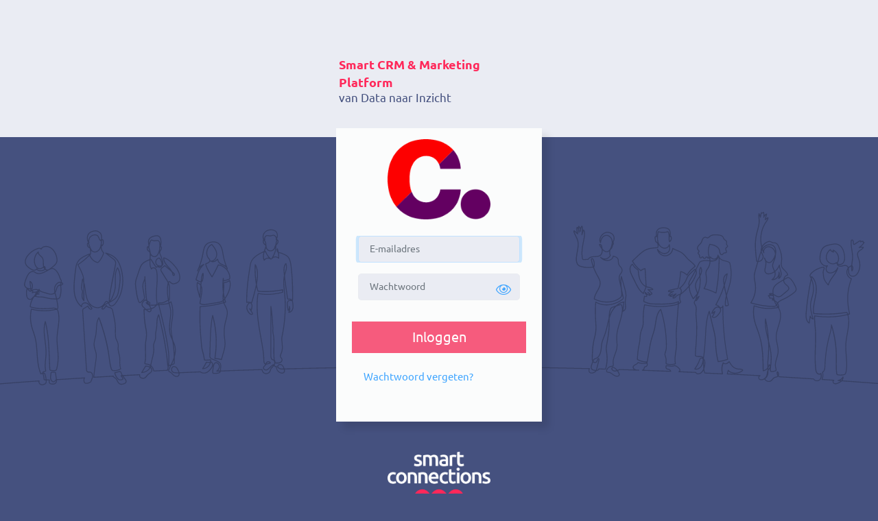

--- FILE ---
content_type: text/html;charset=utf-8
request_url: https://hetcultuurgebouw.crmplatform.nl/
body_size: 3572
content:













<!DOCTYPE html>
<html class="cx_standard" lang="nl">
    <head>
        <meta charset="utf-8"> 
		<meta http-equiv="X-UA-Compatible" content="IE=edge"> 
		<meta name="viewport" content="width=device-width, initial-scale=1">
        <title>Inloggen</title>
        		<link rel="stylesheet" href="/webresources/4.1.1/css/cx.min.css?v=4FEB182F67D90FAE8C04AB7764C6E302">
		<link rel="stylesheet" href="/webresources/font_awesome/fontawesome-pro-5.15.4/css/all.min.css">

         <link rel="stylesheet" type="text/css" href="/systeem/css/stylesheet.css?modified=1739870408000">
        		<script src="/webresources/js/jquery/jquery-3.6.0.min.js"></script>
		<script src="/webresources/bootstrap/bootstrap-4.6.1/dist/js/bootstrap.bundle.min.js"></script>
		<script src="/webresources/4.1.1/js/cx.js?v=4FEB182F67D90FAE8C04AB7764C6E302"></script>

         <script>jQuery(document).ready(function() { CX.setFocus("#cx_marker_value_loginname :input"); });</script>
         
        <link rel="shortcut icon" href="https://smartconnections.crmplatform.nl/inlogpagina/images/favicon.png" type="image/x-icon">

				<meta name="apple-mobile-web-app-capable" content="yes">
		<meta name="apple-mobile-web-app-status-bar-style" content="black">
		<link rel="apple-touch-startup-image" href="startup.png">
		<link rel="apple-touch-icon" href="https://smartconnections.crmplatform.nl/inlogpagina/images/SC_icoon.png"/>
		<link rel="apple-touch-icon-precomposed" sizes="128x128" href="https://smartconnections.crmplatform.nl/inlogpagina/images/SC_icoon.png">
				<meta name="mobile-web-app-capable" content="yes">
		<link rel="shortcut icon" sizes="196x196" href="https://smartconnections.crmplatform.nl/inlogpagina/images/SC_icoon.png">
		<link rel="shortcut icon" sizes="128x128" href="https://smartconnections.crmplatform.nl/inlogpagina/images/SC_icoon.png">         
    </head>
    <style type="text/css">
    	.cx_content-inner > .cx_title1 {
		  display: none;
		}
		.btn.btn-primary.cx_btn.btn-lg.btn-block.cx_submit {
		  background: #f65b7d;
		  color: #ffffff;
		  border: none !important;
		  border-radius: 0px !important;
		}
		.btn.btn-primary.cx_btn.btn-lg.btn-block.cx_submit:hover {
		  background: #fb95ab;
		  color: #ffffff;
		  border: none !important;
		  border-radius: 0px !important;
		}
		.btn.btn-link.cx_btn.btn-lg {
		  font-size: 15px;
		  /*color: #45517f;*/
		  text-decoration:none;
		}
		.cx_btn-toolbar.cx_btn-toolbar-lg > .btn-toolbar {
		  justify-content: right;
		}
		#loginname, #password {
			background:#eaecf3;
		}
		.form-control-lg {
			font-size:1em;
		}
				
		.inlog_card { 
			margin-top:-100px;
		} 
		.crowd {
		 background: url(/systeem/login/images/crowd_desktop.svg) no-repeat center center;
		 height:470px;
		} 
		/*.crowd_mobile { display:none;}*/
		.h1_login {font-size:1.4vw; color:#FF285A; font-weight:bold;}

		
		@media only screen and (max-width:991px) {
			.h1_login {font-size:16px !important; }
		}
		
		@media only screen and (max-width: 768px) {
			.inlog_card { margin-top:-40px; }
			.crowd {background:none !important} 
			/*.crowd_mobile { display:block;}*/
			.h1_login {font-size:3.5vw !important; }
		}
		
		 @media only screen and (max-width:441px) {
			.inlog_card { margin-top:-40px; }
			.crowd {background:none !important} 
			/*.crowd_mobile { display:block;}*/
			.h1_login {font-size:4.8vw !important; }
		}		
    </style>
    <style type="text/css">

	.cx_submit {
		  background: #f65b7d;
		  color: #ffffff;
		  border: none !important;
		  border-radius: 0px !important;
		}
	.cx_submit:hover {
		  background: #fb95ab;
		  color: #ffffff;
		  border: none !important;
		  border-radius: 0px !important;
		}
	.btn-primary {
		width:100%;
	}
	#cx_label-email, #cx_label-Code {
		  color: #45517f;
		  font-weight: normal;
		  font-size: 1rem;
		}
	#email {
			background:#eaecf3;
		}			
	.control-label.cx_label-above.col-form-label.col-form-label-lg {
		  text-align: left;
		}	
	.cx_text {
		  text-align: left;
		}		
    </style> 
    <script>
    var TxtType = function(el, toRotate, period) {
        this.toRotate = toRotate;
        this.el = el;
        this.loopNum = 0;
        this.period = parseInt(period, 10) || 2000;
        this.txt = '';
        this.tick();
        this.isDeleting = false;
    };

    TxtType.prototype.tick = function() {
        var i = this.loopNum % this.toRotate.length;
        var fullTxt = this.toRotate[i];

        if (this.isDeleting) {
        this.txt = fullTxt.substring(0, this.txt.length - 1);
        } else {
        this.txt = fullTxt.substring(0, this.txt.length + 1);
        }

        this.el.innerHTML = '<span class="wrap" style="font-size:17px;color:#45517f; line-height:20px;">'+this.txt+'</span><br>';

        var that = this;
        var delta = 90 - Math.random() * 100;

        if (this.isDeleting) { delta /= 2; }

        if (!this.isDeleting && this.txt === fullTxt) {
        delta = this.period;
        this.isDeleting = true;
        } else if (this.isDeleting && this.txt === '') {
        this.isDeleting = false;
        this.loopNum++;
        delta = 400;
        }

        setTimeout(function() {
        that.tick();
        }, delta);
    };

    window.onload = function() {
        var elements = document.getElementsByClassName('typewrite');
        for (var i=0; i<elements.length; i++) {
            var toRotate = elements[i].getAttribute('data-type');
            var period = elements[i].getAttribute('data-period');
            if (toRotate) {
              new TxtType(elements[i], JSON.parse(toRotate), period);
            }
        }
        // // INJECT CSS
        // var css = document.createElement("style");
        // css.type = "text/css";
        // css.innerHTML = ".typewrite > .wrap { border-right: 0.08em solid black}";
        // document.body.appendChild(css);
    };
	</script>
     <body  style="background:#45517f;">
    <div class="" cx-module='pagewrapper' >    

    	<!-- Section: Design Block -->
		<div class="text-center">
		  <!-- Background image -->
  		  <div class="p-5 bg-image" style="background: #eaecf3;height: 200px;"></div>

		  <!-- Background image -->
		  <div class="col-12" style="background:#45517f;">
		      <div class="row d-flex justify-content-center crowd ">
				<div class="col-12 col-md-6 col-lg-6 col-xl-4">
			        <div class="card mx-4 mx-md-5 shadow-5-strong" style="margin-top: -215px; box-shadow:none;">
						<div style="background: transparent;" class="card-body pt-4 pl-1 text-left">
			            <div class="mb-md-5 mt-md-4 py-5">
			             	<span class="h1_login">  Smart CRM & Marketing Platform </span> <br>
						  <p  class="typewrite" data-period="2000" data-type='[ "van Data naar Inzicht", "naar relevante Klantinteractie"]'>
    						<span class="wrap" style="font-size:15px;color:#45517f; line-height:20px;"></span> <br><br>
						   </p>
						  </div>
			          </div>
			        </div>
			        <div class="card mx-2 mx-md-5 shadow-5-strong inlog_card" style="box-shadow:none;">
			          <div class="card-body py-2 px-md-2 p-3 text-center" style="box-shadow:10px 10px 10px rgba(0, 0, 0, 0.1); border-radius:0px !important;">
			            	<div class="text-center my-auto pb-4" style="">
								<img src="/blobs/hetcultuurgebouw/97157/2023/10/logo_cpunt.png" style="width:150px;">
							</div>
							<div class="my-auto pb-4" style="">
							<div class="container-fluid cx_content cx_content-fwp" cx-module="contentwrapper">
	<div class='cx_content-inner'>
		<script>CX.startStayAlive(300)</script>
	

	<h1  class="cx_title1" >
		Inloggen
	</h1>



<form id="cx_1" class="cx_form-login cx_form" name="main" method="post" action="/engine?service=session&amp;cmd=login&amp;backstage=false">
			<input name="form-id" type="hidden" value="1">
		<input name="csrf-key" type="hidden" value="3038845654389777122">
		<input name="submit-number" type="hidden" value="0">
		<!-- XText empty is not visible at this time, because - - no explanation - - -->












	<div id="cx_2" class="row cx_paragraph cx_grid-row cx_paragraph-wrapper" >		
		<div class="cx_grid-col" >
						 			
					






<div class="cx_fieldlines " >
	<input type="hidden" name="fieldgroup:1" value="ok">
			






		

 


<div id="cx_marker_line_cx_marker_value_loginname" class="row cx_fieldline form-group cx_grid-row cx_form-group-lg" >	
				
						
		
		
		
			
		
				
			
								
	
				<div class="col-md-12 cx_grid-col cx_fieldline-content"> 
									
						
														

<div id="cx_marker_value_loginname" class="cx_widget cx_widget-loginname" data-btn-size="0">
	 	
	
			
	



<input type="text" id="loginname" class="form-control-lg form-control" name="loginname" value="" placeholder="E-mailadres"> 
	
		 
		</div>
												
	</div>
		
	
</div>
			






		

 


<div id="cx_marker_line_cx_marker_value_password" class="row cx_fieldline form-group cx_grid-row cx_form-group-lg" >	
				
						
		
		
		
			
		
				
			
								
	
				<div class="col-md-12 cx_grid-col cx_fieldline-content"> 
									
						
														

<div id="cx_marker_value_password" class="cx_widget cx_widget-password" data-btn-size="0">
	 	
	
			
		<div class='cx_password-wrapper'>
				<input type="password" id="password" name="password" class="form-control cx_password form-control-lg" placeholder="Wachtwoord" autocomplete="off">
		<a role="button" class="cx_btn-viewPassword" href="#password" aria-label="view password" tabindex="-1">
			<span class="cx_icon fa" aria-hidden="true"></span> 			
		</a>
			</div>
 
	
		 
		</div>
												
	</div>
		
	
</div>
		</div>




 

		

			 		</div>
	</div>

	<div id="cx_3" class="cx_btn-toolbar cx_btn-toolbar-lg" role="group" aria-label="button bar">
						<div class="btn-toolbar">
							

 



<a id="cx_4"  role="button" class="btn btn-primary cx_btn btn-lg btn-block cx_submit" href="/engine?service=session&cmd=login&backstage=false" aria-label="Inloggen" draggable="false">
							<span class="cx_icon fa" aria-hidden="true" data-btnName="Log_in"></span> 	
							<span class="cx_btn-label">Inloggen</span>
				</a>

					</div>
			</div>

</form>
	<div id="cx_5" class="cx_btn-toolbar cx_btn-toolbar-lg" role="group" aria-label="button bar">
						<div class="btn-toolbar">
							

 



<a id="cx_6"  role="button" class="btn btn-link cx_btn btn-lg" href="/engine?service=session&cmd=resetpassword&source-document=1" aria-label="Wachtwoord vergeten?" draggable="false">
							<span class="cx_icon fa" aria-hidden="true" data-btnName="Wachtwoord_vergeten_"></span> 	
							<span class="cx_btn-label">Wachtwoord vergeten?</span>
				</a>

					</div>
			</div>

	</div>
</div>
							</div>
			          </div>
			        </div>
	     							     			        <div class="card mx-4 mx-md-5 shadow-5-strong" style=" box-shadow:none">
			          <div style="background: transparent;" class="card-body text-left">

			            	<div class="text-center my-auto py-4" style="">
								<a href="https://www.smartconnections.nl" target="_blank" style="color:#FFFFFF;"><img src="/systeem/login/images/SC_logo_tekst_wit_symbool_rood.png" style="width:150px;"></a>
								<br><br>
  								<span style="padding-top:20px; color:#ffffff;">	© 2026 <a href="https://www.smartconnections.nl" target="_blank" style="color:#FFFFFF;">Smart Connections</a></span>
							</div>
						</div>
			        </div>

			      </div>		       
		      </div>
		  </div>

<!-- Section: Design Block -->
</div>
    </body>
</html>



--- FILE ---
content_type: text/css
request_url: https://hetcultuurgebouw.crmplatform.nl/systeem/css/stylesheet.css?modified=1739870408000
body_size: 4109
content:
/*
dit is een stylesheet van Joël van der Schans  
Versie: 1.1 (1 december 2022)
*/

/************************************************/
/******** Custom fonts Smart connections ********/
/************************************************/
@media screen { 
	@font-face {
		font-family: 'Ubuntu';
		src: 
		url('/systeem/customfont/woff/Ubuntu-Bold.woff') format('woff'),
		url('/systeem/customfont/ttf/Ubuntu-Bold.ttf') format('truetype');
		font-weight: bold;
		font-style: normal;
		font-display: swap;
	}
	
	@font-face {
		font-family: 'Ubuntu';
		src: 
		url('/systeem/customfont/woff/Ubuntu-BoldItalic.woff') format('woff'),
		url('/systeem/customfont/ttf/Ubuntu-BoldItalic.ttf') format('truetype');
		font-weight: bold;
		font-style: italic;
		font-display: swap;
	}
	
	@font-face {
		font-family: 'Ubuntu';
		src: 
		url('/systeem/customfont/woff/Ubuntu-Italic.woff') format('woff'),
		url('/systeem/customfont/ttf/Ubuntu-Italic.ttf') format('truetype');
		font-weight: normal;
		font-style: italic;
		font-display: swap;
	}
	
	
	@font-face {
		font-family: 'Ubuntu';
		src: 
		url('/systeem/customfont/woff/Ubuntu-Regular.woff') format('woff'),
		url('/systeem/customfont/ttf/Ubuntu-Regular.ttf') format('truetype');
		font-weight: normal;
		font-style: normal;
		font-display: swap;
	}

}
/************************************************/
/* einde custom font Smart Connections */
/************************************************/

html, body {
	width: initial!important;
	padding-left: 0!important;
	
}
body{
	font-size:14px;
	font-family: 'Ubuntu', arial, sans-serif;
	display:flex;
	flex-direction:column;
	min-height:100vh;
}
.homepagina{
	background:rgb(234, 236, 243);
	padding-right:0px !important;
}
@media (max-width: 767px){
img{
	min-width: 0 !important;
	max-width: 100% !important;
}
table,
td[width="600"]{
	width: 100%;
}
}
 
/***************************/
/***************************/
/**** Achtergrond tabs *****/
/***************************/
/***************************/
.tab-content {
	background:#eaecf4;
}
.panel-body {
	background:#eaecf4;
}
/***************************/
/***************************/
/******** Paragraaf ********/
/***************************/
/***************************/
.cx_paragraph .btn-default {
	background:#45517f;
	color:#ffffff;
	border: 1px solid #45517f;
	border-radius: 10px;
}
.btn-default { 
	background:none;
}
.btn.btn-default.cx_btn-find.btn-primary.cx_submit {
	background:#8f97b2;
	color:#ffffff;
	border:none;
}
.btn.btn-default.cx_btn-clear,.cx_btn_wrapper.cx_btn_wrapper-clear{
	background:#8f97b2;
	color:#ffffff;
	border:none;
}
/***************************/
/***************************/
/****    Buttons		****/
/***************************/
/***************************/
/* button grootte */

.btn-sm {
	padding: 0.4rem 1rem;

} 
/************************************************/
/******** buttons query page ********/
/************************************************/
.sc-btn ,.btn.btn-secondary.cx_btn.btn-sm.cx_btn-clear,
.btn.btn-secondary.cx_btn.btn-sm.cx_btn-saveQuery.cx_submit,
.btn.btn-secondary.cx_btn.btn-sm.cx_btn-clear,
.btn.btn-secondary.cx_btn.btn-sm,
.btn-primary,
.btn.btn-link.cx_btn.btn-sm.cx_btn-previousPage{
	background: #ffffff;
	color: #45517f;
	border: 1px solid #45517f;
	border-radius: 10px;
}

.btn.btn-primary.cx_btn.btn-sm.cx_btn-find.cx_submit{
	background:#45517f;
	color:#ffffff;
	border: 1px solid #45517f;
	border-radius: 10px;

}
.btn.btn-default.cx_btn-Open_query, .cx_btn_wrapper.cx_btn_wrapper-Open_query{
	background:#8f97b2;
	color:#ffffff;
	border:none;
}

.sc-btn:hover,.btn.btn-secondary.cx_btn.btn-sm.cx_btn-clear:hover,
.btn.btn-secondary.cx_btn.btn-sm.cx_btn-saveQuery.cx_submit:hover,
.btn.btn-secondary.cx_btn.btn-sm.cx_btn-clear:hover,
.btn.btn-secondary.cx_btn.btn-sm:hover,
.btn-primary:hover,
.cx_btn-previous:hover,
.cx_btn-newRecord:hover,
.cx_btn-next:hover,
.btn.btn-link.cx_btn.btn-sm.cx_btn-previousPage:hover,
.btn-warning:hover
{
	background:#45517f; 
	color:#ffffff;
	text-decoration:none;
	border-color:transparent;
}

.sc-btn.active{
	background:#45517f !important; 
	color:#ffffff !important;
	border-color:transparent !important;
}
/************************************************/
/**** voor use range of zoekveld toevoegen ******/
/************************************************/

.btn.btn-link.cx_btn.btn-sm.cx_btn-addSearchField.cx_ajax, .btn.btn-link.cx_btn.btn-sm.cx_ajax {
	color: #45517f;
}

/************************************************/
/******** voor mailing verzenden preview ********/
/************************************************/

.cx_btn-previousPage .cx_icon:not([class*="fa-"])::before {

  display: none;
}

.cx_btn-toolbar-section-paging {
	background-color:transparent;
}
.cx_btn-nextPage::after {
   display: none;
}


.sc-btn, .btn.btn-secondary.cx_btn.btn-sm.dropdown-toggle, .btn-sm, .btn-group-sm > .btn {
	font-weight: bold;
}


/************************************************/
/********			Menu				 ********/
/************************************************/

a:hover {
	color: #45517f;
}

.cx_toggleBtn:hover .cx_icon::before {
	border-color: #45517f;
	-webkit-box-shadow: 0 0 10px 0 rgba(69,81,127,0.8);
	box-shadow: 0 0 10px 0 rgba(69,81,127,0.8);
}


/*******************************/
/*******************************/
/**** buttons onder titel *****/
/*******************************/
/*******************************/
 
.sc-btn,.cx_btn-startEditing,.cx_btn-stopEditing, .cx_btn-saveAndStopEditing, .cx_btn-delete, .btn-warning{ 
	background: #ffffff;
	color: #45517f;
	/*border: 1px solid #45517f;*/
	border-radius: 10px;
	font-weight:bold;
	font-size:14px;
} 
.cx_btn-next .cx_icon:not([class*="fa-"])::before {
	content: "\f054";
}

.btn-success {
	border-color: #45517f;
	border-radius: 10px !important;
}

/*******************/
/**** tooltip *****/
/*******************/

.btn.cx_btn-explanation {
	background:none ;
}
.cx_btn-explanation .cx_icon::before { 
	color: #45517f;
}
.cx_btn-rowDetails .cx_icon:not([class*="fa-"])::before {
	content: "\f0a9";
	color: #45517f;
}
.cx_btn-explanation .sc_tooltip_wit::before, .sc_tooltip_wit { 
	color:#ffffff;
}
.cx_btn-explanation .sc_tooltip_paars::before, .sc_tooltip_paars { 
	color:#45517f;
}
/**********************/
/* vraagteken tooltip */
/**********************/

.btn.btn-default.cx_btn-explanation {
	color: red;
}

/**********************/
/********* tab ********/
/**********************/
.nav-tabs > li.active > a, .nav-tabs > li > a { 
	color: #45517f;
} 

.nav.nav-tabs.cx_tabpanel {
	background: #eaecf4;
}

.nav-tabs .nav-link.active {
	color: #FF285A;
	font-weight:bold;
} 

/*********************/
/******* rijen  ******/
/*********************/

.cx_th-content {
  color: #45517f;
}

.cx_th-tooltip-icon {
	display:none;
}

.cx_paragraph .table-striped > tbody > tr:nth-of-type(2n+1){
	background-color: #ffffff;
}

.cx_paragraph .table-striped > tbody > tr:nth-of-type(2n) { 
	background-color: #fbfbfb;
} 

/*******************/
/*******************/
/**** Toolbar *****/
/*******************/
/*******************/ 

.cx_btn-toolbar-sm {
	margin-bottom:20px;
}

/* toolbar boven titel */
.cx_btn-back {
	color: #FF285A;

}
.cx_btn-previous,.cx_btn-newRecord, .cx_btn-next{ 
	background: #ffffff;
	color: #45517f;
	border: 1px solid #45517f;
	border-radius: 10px;
	font-weight:bold;
	font-size:14px;

}
.cx_btn-back .cx_icon::before {
	content: "\f053" !important;
	font-weight: 900;
	color: #FF285A;
}

.cx_btn-previous .cx_icon:not([class*="fa-"])::before {
	content: "\f053" !important;
	font-weight: 900;
}
.btn.btn-link-danger.cx_btn.btn-sm.cx_btn-delete.cx_ajax {
	border: none;
}

.cx_btn-back.btn-link:hover {
	color: #FF285A;
	text-decoration: none;
}



/*******************/
/*******************/
/**** secties *****/
/*******************/
/*******************/
.cx_grid-col {
	padding-right: 12px;
	padding-left: 12px;
}

.card-header {
	color:#FFFFFF;
	background:#45517f;
	/*padding:.35rem 1.25rem;*/
	font-weight:bold;
	border-bottom: none;
	font-size:18px;
}

.card-header:hover {
	color: #ffffff; 
}
.card-header:first-child {
	box-shadow: 0 10px 10px rgba(46,71,101,.1);
	border-radius: calc(.75rem - 1px) calc(.75rem - 1px) 0 0;
}

.card{
	background-color:transparent;
	box-shadow: 0 10px 10px rgba(46,71,101,.1);
	border: none;
}
.card-body {
	background:#fbfcfc;
	border-radius: 0 0 calc(.75rem - 1px) calc(.75rem - 1px);

}
/* labels in de secties */
.control-label.cx_control-label-left.col-form-label.col-form-label-sm {
	color: #45517f;
} 
/*******************/
/**** styling *****/
/*******************/
/*******************/
/* ahref in klantkaart */
.cx_a { 
	color: #41a6ff;
} 
.cx_a:hover {
	color: #41a6ff;
}
.cx_title1 {
	color:#FF285A;
	margin-bottom: 30px;
}

.btn.btn-link.cx_btn.btn-sm.cx_actionbtn > .cx_btn-label{
	color:#45517f ;
	background:transparent;
}
 
/* omlijning velden in bewerkmode */
.form-control {
	border: 1px solid #e9ebf0;
}

.page-item.active .page-link {
	background-color: #45517f;
border-color: #45517f;
}
.page-link, .page-link:hover {
	color: #45517f;
}

/***************************/
/***************************/
/*********** toggle ********/
/***************************/
/***************************/
 
/* toggle actief */
.cx_toggleBtn.active {
	color: #45517f;
}
.cx_toggleBtn.active .cx_icon {
	background: #45517f;
	border-color: #45517f;
}

/***************************/
/***************************/
/*********** Footer ********/
/***************************/
/***************************/

.footer-bottom ul li {
	display: inline;	
	margin-right: 20px;
	font-size: 14px;
}
.footer-bottom ul li a{
	color:#fff;
}

.footer-bottom ul {
	float: right;
}

.footer-bottom ul li:last-child {
	margin-right: 0;
}
.copyright {
	font-size: 14px;
	color:#ffffff;
}

.footerwidget a:hover {
  color: #FF285A !important;
  text-decoration:none;
}



/***************************/
/***************************/
/************ menu *********/
/***************************/
/***************************/

.cx_menu {
	background:#fff;
}
 
@media (min-width:770px) {
    .nav-item.cx_nav-item {
        padding-right: 20px;
        height:45px;
    }
    .navbar-nav.navbar-right.cx_nav-noCollapse.cx_menu-right {
        height:45px;
    }
}
.dropdown-header {
	font-weight:normal;
}

.nav-link {
	/*border-bottom: 1px solid #45517f;*/
	transition: 0.3s ease;
	padding: 10px;
}
.dropdown-header {
	font-weight:normal;
}
.nav-item.cx_nav-item:hover{
	color: #eaecf4;
	font-weight: 600;
}

.navbar-light .navbar-nav .nav-link.active:hover {
	color: #FF285A;
	border-bottom: 1px solid #FF285A;

}

.navbar-light .navbar-nav .nav-link {
	color: #45517f;
	font-size:15px;
	font-weight:bold;

}
.navbar-light .navbar-nav .show > .nav-link {
	color: #FF285A;
}
/* uitzoeken waarvoor het is. */

.navbar-light .navbar-nav .active > .nav-link{
	color:#45517f;
}

.navbar-light .navbar-nav .nav-link.active {
	color:#FF285A;
	border-bottom: 1px solid #FF285A;
}
.navbar-light .navbar-nav .nav-link:hover {
	color: #FF285A;
	border-bottom: 1px solid #FF285A;
}
.cx_menu-sessionInfo.nav-item > .nav-link, .cx_menu-user.nav-item > .nav-link {
	border:none;
}
/**********************/
/******** dropdown ****/ 
/**********************/
.dropdown-item:hover {
	background-color:#ffffff;
	color:#FF285A;
}
.dropdown-item.active {
	background-color:#ffffff;
	color:#FF285A; 
}
.dropdown-menu {
	background: #ffffff;
}
.dropdown-menu.cx_btn-label {
	font-weight:normal !important;
}
.dropdown-item {
	color: #45517f;
}

/***************************/
/******* hamburgerMenu *****/
/***************************/
.navbar-light .navbar-toggler-icon {
	background-image: url("data:image/svg+xml,%3csvg xmlns='http://www.w3.org/2000/svg' width='30' height='30' viewBox='0 0 30 30'%3e%3cpath stroke='black' stroke-linecap='round' stroke-miterlimit='10' stroke-width='2' d='M4 7h22M4 15h22M4 23h22'/%3e%3c/svg%3e");
}
.navbar-light .navbar-toggler {
	border-color:black;
}

/***********************************/
/***********************************/
/******* Smartconnectionsclass *****/
/***********************************/
/***********************************/
.sc_lichtpaars > .card-header {
  background: #7c85a5;
}

.sc_card_body {
	background:#f65b7d;
	color:#ffffff;
	border-radius:0;
}

.sc_card_body:hover {
	font-weight:bold;
	background:#fb95ab !important;
}

.sc_card_body_disable {
	background:grey;
	color:#ffffff;
	border-radius:0;
}

.sc_card_body_wit {
	background:#ffffff;
	border-radius:0;
	height:150px;
}
.sc_card { 
	height:auto;
	padding-top:20px;
	
} 
.sc_h4_wit {
	padding:20px 0px;
	font-size:1.3rem;
	color:#ffffff;
}

.sc_h1_roze, .sc_h2_roze, .sc_h3_roze, .sc_h4_roze, .sc_h5_roze {
	color:#FF285A;
}
.sc_h1_donkerblauw, .sc_h2_donkerblauw, .sc_h3_donkerblauw, .sc_h4_donkerblauw, .sc_h5_donkerblauw {
	color:#45517f;
}
.sc_h4_roze {
	font-size:1.3rem;
}
.sc_h4_donkerblauw {
	font-size:1.3rem;
}
.sc_h5_roze {
	font-size:1.2rem;
}
.sc_h5_donkerblauw {
	font-size:1.2rem;
}
.sc_h5{
	font-size:1.2rem;
}

h3{
	color:#FF285A;
	margin-bottom: 30px;
}

.sc_svg_icon {
	height:25px;
}

 @media only screen and (max-width:991px) {
	.sc_svg_icon { 
		height:14px !important;
	} 
	.sc_icon {
		font-size:14px !important;
	}
	.sc_card_body {
		font-size:12px !important;
	}
	.sc_card_body_wit {
		height:auto;
	}
  	.sc_h4 {
		font-size:20px !important;
	}
	.sc_p10 {
		padding-top:10px !important;
	}
}

@media only screen and (max-width: 768px) {
	.aside-1 { order: 2; } 
	.aside-2 { order: 1; padding-bottom:20px; }
	.sc_h4 {
		font-size:20px !important;
	}
}
 @media only screen and (max-width:441px) {
	.sc_svg_icon {
		display:none;
	}
	.sc_icon {
		display:none;
	}
	.sc_card_body {
		font-size:12px !important;
	}
	.sc_card_body_wit {
		height:auto;
	}
  .aside-1 { order: 2; } 
  .aside-2 { order: 1; }
  	.sc_h4 {
		font-size:20px !important;
	}
	.sc_h5 {
		font-size:16px !important;
	}
}
/**************************/
/*** Werkvoorraad		 **/
/**************************/
#medewerkerSelect, #overzichtSelect {
  width: 300px;
  margin-bottom: 20px;
}


.cx_fieldline-content {
  text-overflow: ellipsis;
  overflow: hidden;
}

/**************************/
/*** Handleidingenpagina **/
/**************************/
.card-button {
        display: flex;
        justify-content: center;
        padding: 10px 0;
        width: 100%;
        background-color: #FFFFFF;
        color: #FF285A;
        border-radius: 0 0 8px 8px;
        font-weight:bold;
    }

.card-button:hover {
	
    text-decoration: none;
    background-color: #FF285A;
    color: #fff;
    transition: 0.5s;
	-webkit-transition: 0.5s;
	-moz-transition: 0.5s;
	-o-transition: 0.5s;
}

/* Open zoekvragen scherm */
.cx_form-search-system-query.cx_form {
  background: #eaecf3;
  padding: 10px;
}

.btn-toolbar > .btn.btn-link.cx_btn.btn-sm.disabled {
	color: #FF285A;
}

.persist-header {
  background: #fff;
}

.alert-info {
  background-color: #ecedf2;
  border-color: #d9dce5;
  color: #45517f;
}

/**************************/
/***	Homepagina		 **/
/**************************/

  @media (min-width: 1350px) {
.row-diensten-lijntekening {
  background-size: contain;
}
}

.container-diensten-cat-header {
 display:none
}
@media (min-width:920px) {
 .container-diensten-cat-header {
  display:block;
  max-width:900px
 }
}
.container-diensten-cat {
 display:none;
 max-width:100%;
}
@media (min-width:920px) {
 .container-diensten-cat {
  display:block
 }
}
.container-diensten-cat .col-diensten-cat {
 height:30px
}
.container-diensten-cat-mobile {
 background:#fff url(https://www.smartconnections.nl/wp-content/uploads/2022/01/diensten-lijntekening-2-mobile.png) no-repeat center center;
	
}
@media (min-width:920px) {
 .container-diensten-cat-mobile {
  display:none
 }
}
.container-diensten-cat-mobile .col-diensten-cat {
 height:112px
}
.container-diensten-cat-mobile .col-diensten-cat .dienst-img a {
 display:block;
 width:100%;
 height:100%
}
.container-diensten-cat-mobile .col-diensten-cat .dienst-name {
 display:flex;
 align-items:center
}
.container-diensten-cat-mobile .col-diensten-cat .dienst-name a {
 display:flex;
 align-items:center;
 font-size:26px;
 width:100%;
 height:100%
}
.row-diensten-lijntekening {
 height:160px;
 background:#fff url(https://www.smartconnections.nl/wp-content/uploads/2021/12/diensten-lijntekening-1.png) no-repeat center center;
 background-size:cover
}
@media (min-width:1350px) {
 .row-diensten-lijntekening {
  background-size:contain;
 }
}
.row-diensten-cat {
 max-width:900px;
 margin-left:auto;
 margin-right:auto
}
.row-diensten-cat a.cat-title {
 font-size:26px;
 -webkit-transition:font-size 0.1s;
 -moz-transition:font-size 0.1s;
 -o-transition:font-size 0.1s;
 transition:font-size 0.1s
}
.row-diensten-cat a.cat-title:hover {
 font-size:30px;
 color:#FF285A;
 text-decoration: none;
}
.row-diensten-cat .col-diensten-cat:first-child {
 padding-right:70px!important
}
.row-diensten-cat .col-diensten-cat:nth-child(2) {
 padding-right:83px!important
}
.row-diensten-cat .col-diensten-cat:nth-child(3) {
 padding-right:54px!important
}

.cat-title.smooth-scroll {
	color:#FF285A;
}

/**************************/
/***	Dashboard		 **/
/**************************/
#if($request.get('service').contains("dashboard"))
    .cx_btn-toolbar > .btn-toolbar > .btn.btn-primary.cx_btn.btn-sm {
		background: #45517f;
		color: #ffffff;
		border-radius: 10px;
	}
	.cx_paragraph-standalone-title{
		color:#FF285A;	
	}
#end 

--- FILE ---
content_type: image/svg+xml
request_url: https://hetcultuurgebouw.crmplatform.nl/systeem/login/images/crowd_desktop.svg
body_size: 149988
content:
<?xml version="1.0" encoding="UTF-8"?><svg id="a" xmlns="http://www.w3.org/2000/svg" viewBox="0 0 1920.13 379.53"><defs><style>.c{fill:#374065;}</style></defs><g id="b"><path class="c" d="M1920.01,374.68c-24.41-1.9-48.47-3.73-72.89-5.49-1.09-.08-2.19-.14-3.28-.23-.32-.03-.69,0-.87-.47,.34-.77,.76-1.55,1.05-2.39,.57-1.63,1-3.29,.53-5.06-.11-.43-.34-.76-.81-.83-.47-.08-.77,.19-1,.55-.07,.11-.14,.24-.2,.36-1.24,2.59-3.33,4.26-5.8,5.53-1.21,.63-2.49,1.08-3.8,1.44-.4,.11-.79,.2-1.09,.5-.37,.36-.24,1.25,.25,1.41,.38,.13,.8,.19,1.2,.22,1.43,.12,2.85,.21,4.27,.3,0,.45-.19,.63-.43,.78-2.47,1.57-5.13,2.77-7.93,3.64-1.06,.33-2.14,.37-3.24,.21-.91-.13-1.71-.53-2.37-1.17-1.24-1.2-1.22-3.1,.03-4.23,.25-.22,.56-.38,.79-.61,.32-.32,.21-1.02-.2-1.27-.23-.14-.49-.27-.75-.3-.54-.08-1.09-.1-1.64-.14-6.9-.48-13.8-.94-20.7-1.42-.65-.04-1.36,.11-1.94-.44,.1-.36,.19-.69,.29-1.02,1.22-4.07,1.74-8.2,.65-12.45-.14-.54,.05-.92,.48-1.24,1.65-1.22,2.63-2.92,3.26-4.85,.38-1.17,.7-2.37,.79-3.62,.12-1.79,.28-3.58,.35-5.37,.26-6.91,.74-13.79,1.51-20.65,.34-3.08,.61-6.18,1.05-9.25,.75-5.18,1.57-10.35,2.56-15.48,1.28-6.62,2.77-13.19,4.47-19.7,1.46-5.58,3.22-11.08,4.01-16.83,.04-.3,.07-.7,.7-.63,.88,3.52,1.82,7.08,2.66,10.65,2,8.52,3.49,17.12,4.47,25.81,.49,4.34,.86,8.68,1.13,13.03,.29,4.63,.43,9.26,.42,13.89,0,5.19-.14,10.37-.18,15.55-.02,2.56-.03,5.12,.09,7.68,.14,3.25,.2,6.5,.6,9.74,.13,1.03,.24,2.06,.32,3.1,.16,2.21,1.36,3.53,3.64,3.79,4.04,.47,8.06,.53,12.06-.12,.74-.12,1.46-.32,2.17-.54,1.59-.49,2.69-1.56,3.37-3.06,.28-.62,.48-1.28,.66-1.94,.62-2.4,.92-4.86,1.27-7.32,.8-5.63,.67-11.3,.49-16.97-.1-3.11-.37-6.22-.59-9.32-.28-4-.57-8.01-.87-12.01-.3-4.01-.49-8.02-.44-12.02,.05-4.22,.29-8.42,.86-12.6,.5-3.69,1.06-7.36,1.72-11.02,.62-3.45,1.25-6.91,1.82-10.37,.62-3.81,1.16-7.62,1.58-11.46,.84-7.53,.71-15.02-1.01-22.49-.08-.34-.16-.68,.03-1.1,.17-.07,.41-.19,.67-.26,.59-.18,1.19-.32,1.77-.51,1.06-.35,1.2-.6,.96-1.66-.09-.41-.22-.82-.31-1.21-2.67-11.42-3.91-22.43-3.9-34.17,0-5.14,.65-10.47,1.45-15.65,.83-5.39,2.04-10.67,3.58-15.88,.88-2.96,1.89-5.88,2.99-8.76,.39-1.03,.15-1.65-.83-1.98-.2-.06-.38-.18-.57-.27-4.08-1.97-6.69-5.18-7.99-9.47-.88-2.92-.65-5.75,.48-8.51,.1-.25,.22-.51,.57-.5,.24,.2,.19,.48,.2,.74,.09,1.45,.15,2.9,.28,4.35,.15,1.73,.48,3.44,1.24,5.03,1.32,2.79,3.51,4.47,6.52,5.06,3.62,.71,6.85-.09,9.71-2.33,2.25-1.76,3.9-4.01,5.21-6.52,1.75-3.37,2.91-6.96,3.45-10.73,.82-5.74,.48-11.44-1.39-17.04-.6-1.78-1.25-3.55-1.84-5.33-.59-1.79-1.07-3.59-1.32-5.46-.45-3.32,.59-5.99,3.2-7.98,1.14-.87,2.37-1.63,3.57-2.42,1.09-.71,2.2-1.4,3.18-2.26,1.15-1.01,2.04-2.21,2.54-3.67,.27-.77-.1-1.45-.89-1.56-.75-.11-1.52-.1-2.28-.11-.82,0-1.64,.13-2.46-.07,.08-.54,.49-.73,.78-.99,1.82-1.67,3.51-3.46,4.98-5.45,.53-.71,1.04-1.45,1.5-2.21,.41-.68,.04-1.39-.77-1.53-.27-.05-.56,.04-.82-.02-.28-.06-.52-.28-.54-.57-.03-.34,.06-.68,.05-1.03-.02-.52-.38-.91-.89-1.02-.62-.13-1.24-.12-1.86,0-.67,.12-1.35,.24-1.99,.36-.11-.04-.18-.05-.24-.09-.11-.08-.22-.17-.32-.27-1.06-1.19-2.33-1.18-3.62-.61-.75,.33-1.45,.78-2.14,1.22-2.64,1.73-5.26,3.48-7.9,5.22-.4,.27-.8,.53-1.21,.77-.41,.24-.84,.05-.91-.46-.12-.89-.2-1.79-.25-2.69-.04-.62,.04-1.25,0-1.87-.13-1.44-.74-2.68-1.85-3.65-1.66-1.45-3.78-.93-4.51,1.11-.18,.51-.25,1.07-.29,1.62-.29,3.59-.29,7.18,.21,10.77,.59,4.33,1.22,8.65,1.84,12.97,.73,5.09,1.27,10.19,.72,15.3-.47,4.32-1.09,8.61-1.6,12.93-.1,.87-.52,1.32-1.31,1.63-1.48,.58-2.79,1.45-3.99,2.49-.25,.22-.53,.41-.84,.65-.21-.26-.41-.45-.56-.68-1.88-3.01-4.62-4.06-8.02-3.76-1.94,.17-3.8,.67-5.67,1.12-1.69,.41-3.39,.6-5.14,.34-1.55-.23-2.34-.68-3.41-2,.66,.09,1.19,.17,1.72,.23,1.24,.14,2.48,.23,3.72,.02,3.74-.64,6.38-2.71,8.05-6.05,1.35-2.69,1.88-5.61,1.9-8.59,.04-4.86-.65-9.66-2.06-14.36-.99-3.29-2.31-6.43-4.28-9.28-2.67-3.88-6.14-6.7-10.78-7.86-2.32-.58-4.69-.71-7.04-.49-4.98,.46-9.81,1.58-14.6,2.91-1.73,.48-3.4,1.14-4.99,1.95-3.07,1.57-5.52,3.8-7.32,6.74-1.16,1.88-2.01,3.89-2.68,6-.85,2.69-1.36,5.46-1.79,8.26-.49,3.22-.67,6.45-.23,9.7,.72,5.33,3.31,9.54,7.88,12.5,1.72,1.11,3.57,1.9,5.64,2.02,.34,.02,.69,0,.99,.31-.29,.82-.62,1.65-.88,2.5-.47,1.54-.56,3.11-.22,4.71,.88,4.09,4.07,7,8.22,7.55,3.28,.44,6.31-.28,9.22-1.67,1.24-.6,2.38-1.35,3.5-2.14,.2-.14,.44-.37,.74,.1-.26,.47-.53,1.01-.84,1.53-1.41,2.35-3.03,4.56-4.62,6.78-1.79,2.5-3.6,4.99-5.34,7.54-1.86,2.72-3.46,5.58-4.7,8.65-.33,.82-.63,1.64-.93,2.43-.48,.03-.7-.26-.93-.52-1.63-1.83-3.12-3.76-4.42-5.85-1.83-2.94-3.13-6.09-3.59-9.5-.43-3.16-.7-6.33-1.01-9.5-.1-1.04,.05-2.07,.45-3.04,.39-.95,.72-1.93,1.13-2.87,.33-.77,.51-1.57,.63-2.39,.16-1.13-.07-2.19-.71-3.18-.42-.65-.98-.98-1.75-.88-.96,.12-1.92,.22-2.86,.41-8.84,1.82-16.54,5.82-23.14,11.88-1.16,1.06-2.21,2.24-3.13,3.53-1.4,1.96-1.61,4.03-.5,6.25,.44,.87,.87,1.75,1.34,2.6,.42,.77,.48,1.51,.29,2.38-1.17,5.66-2.32,11.32-3.36,17.01-.9,4.94-1.68,9.91-2.45,14.88-.75,4.83-1.49,9.67-2.12,14.52-.6,4.65-1.08,9.32-1.59,13.98-.28,2.6-.47,5.22-.8,7.82-.39,3.15-.57,6.32-.72,9.5-.1,2.14-.08,4.28,.2,6.42,.31,2.35,.8,4.65,1.78,6.83,.99,2.2,2.37,4.1,4.33,5.54,.39,.29,.81,.54,1.24,.76,.44,.23,1.03,0,1.18-.47,.17-.52,.3-1.06,.37-1.6,.29-2.12,.53-4.24,.82-6.36,.18-1.28,.4-2.55,.61-3.83,.74,.07,1.01,.63,1.4,1,1.14,1.06,2.44,1.85,3.91,2.32,1.1,.36,1.74-.26,1.47-1.41-.08-.34-.2-.67-.3-1-.42-1.4-.85-2.79-1.25-4.19-1.98-6.89-3.7-13.81-4.05-20.99-.19-3.83,.14-7.59,.89-11.31,.79-3.92,1.95-7.73,3-11.57,.93-3.38,1.79-6.79,2.19-10.28,.85-7.34,.32-14.62-1.8-21.79-.65-2.2-1.41-4.37-2.33-6.47-.4-.92-.28-1.7,.33-2.49,.23,.19,.41,.3,.54,.46,.32,.37,.63,.75,.93,1.14,2.05,2.62,3.51,5.53,4.58,8.65,1.61,4.65,2.21,9.45,2.28,14.32,.09,6.47-.9,12.79-2.19,19.08-1.13,5.53-2.37,11.03-3.19,16.62-.81,5.61-1.16,11.24-.63,16.94,.24,2.56,.73,2.44,2.6,2.6,7.29,.62,14.59,.81,21.9,1,2.34,.06,4.68,.05,7.02,0,3.44-.08,6.88-.19,10.31-.36,3.57-.18,7.14-.37,10.7-.69,6.29-.55,12.55-1.38,18.78-2.41,.4-.07,.81-.14,1.22-.16,.61-.03,1.09,.25,1.34,.81,.23,.5,.41,1.03,.54,1.57,.04,.14-.12,.44-.26,.49-.51,.19-1.04,.32-1.57,.45-4.53,1.06-9.11,1.94-13.72,2.61-5.29,.78-10.61,1.35-15.97,1.63-3.02,.16-6.04,.25-9.07,.29-4.96,.05-9.92-.14-14.87-.48-2.75-.19-5.49-.53-8.24-.83-.82-.09-1.64-.24-2.46-.36-1.57-.23-3.14-.47-4.72-.68-.76-.1-1.21,.25-1.29,.97-.06,.55-.07,1.1-.09,1.66-.18,5.19,.26,10.37,.71,15.54,.47,5.45,1.04,10.88,1.33,16.35,.31,6.02,.36,12.03,.27,18.04-.1,6.84-.29,13.72-.55,20.52-.42,10.88-.69,22.04-.08,32.97,.21,3.87,.52,7.73,.97,11.58,.19,1.58,.4,3.16,.82,4.71,.39,1.42,.96,2.75,1.79,3.97,1.96,2.88,5.61,3.82,7.98,2.97,.35-.13,.72-.45,1.28,.03,.26,2.36,.29,4.82-.52,7.21-1.49,4.41-4.93,6.01-9.1,5.48-1.8-.23-3.55-.87-4.48-2.63-.59-1.12-1.37-1.47-2.48-1.44-.41,0-.82-.05-1.23-.08-13.35-.85-26.71-1.72-40.06-2.56-9.09-.57-18.17-1.11-27.26-1.65-1.43-.08-2.87-.2-4.3-.25-1.03-.04-1.85-.4-2.4-1.32,.19-.75,.43-1.47,.55-2.22,.37-2.29-.13-4.4-1.58-6.25-.34-.43-.77-.8-1.21-1.14-.49-.38-1.13-.24-1.41,.27-.13,.24-.23,.49-.32,.75-.79,2.4-.57,4.76,.45,7.07,.25,.57,.54,1.11,.81,1.66-.53,.88-1.35,1.2-2.19,1.48-.77,.26-1.56,.49-2.36,.64-2.68,.48-4.77,1.89-6.42,4.02-.67,.86-1.35,1.72-2.1,2.51-3.91,4.16-10.66,3.28-13.65-1.76,.03-.06,.05-.13,.1-.18,.25-.23,.5-.46,.76-.67,1.82-1.39,3.17-3.17,4.16-5.24,1.04-2.19,1.72-4.48,1.89-6.92,.11-1.51,.11-3.04,.18-4.56,.02-.41,.01-.84,.13-1.22,.2-.66,1.81-2.39,2.66-2.96,.23,.22,.12,.49,.13,.75,.02,.83-.05,1.67,.07,2.48,.27,1.92,1.58,3.3,3.43,3.28,3.01-.02,5.99-.48,8.83-1.45,1.82-.61,2.65-2.34,2.37-4.3-.11-.75-.27-1.51-.52-2.22-1.52-4.41-1.38-8.84-.49-13.3,.5-2.5,1.19-4.95,1.9-7.38,1.06-3.63,2.22-7.22,2.89-10.96,.39-2.17,.72-4.35,.69-6.57-.05-3.74-.53-7.45-1.29-11.12-.8-3.87-1.61-7.74-2.34-11.62-1.06-5.66-.9-11.28,.27-16.88,.76-3.64,1.75-7.21,2.83-10.76,1.5-4.93,3.18-9.8,4.3-14.84,1.17-5.26,1.86-10.57,1.33-16.02-.4-4.12-1.47-8.04-3.52-11.67-.47-.83-.87-1.54-.27-2.47,.19-.29,.08-.81,.04-1.22-.2-2.23-.76-4.37-1.8-6.37-.22-.42-.55-.81-.55-1.4,.42-.73,1.05-1.36,1.7-1.97,1.3-1.23,2.77-2.24,4.35-3.06,2.07-1.06,4.17-2.07,6.28-3.05,8.32-3.82,16.02-8.62,23.09-14.42,.95-.78,1.88-1.6,2.71-2.5,1.71-1.85,2.43-4.07,2.13-6.64-.17-1.47-.54-2.87-1.14-4.2-2.16-4.76-4.51-9.43-7.57-13.71-1.63-2.28-3.52-4.33-5.74-6.07-2.33-1.82-4.73-2.23-7.28-.61-1.22,.77-2.48,1.46-3.74,2.16-.26,.14-.55,.48-.88,.07,.83-3.12,3.92-6.05,6.76-6.58,1.1-.2,1.59-.5,1.17-2.1-.14-.53-.36-1.05-.58-1.56-.65-1.56-1.56-2.97-2.67-4.23-1.39-1.57-2.83-3.09-4.27-4.61-1.3-1.37-2.62-2.72-3.76-4.23-1.97-2.61-2.96-5.5-2.73-8.75,.09-1.24,.12-2.49,.3-3.71,1.18-8.05,.5-15.99-2.06-23.78-1.12-3.43-2.45-6.8-3.75-10.18-.42-1.1-.99-2.15-1.55-3.2-.66-1.23-1.48-2.37-2.48-3.36-2.04-2.03-4.52-3.13-7.35-2.94-1.84,.12-3.42-.27-4.94-1.24-.41-.26-.86-.47-1.28-.72-1.77-1.08-3.64-1.25-5.62-.79-2.73,.63-5.2,1.8-7.47,3.39-2.33,1.63-4.31,3.61-5.98,5.9-.27,.37-.4,.91-.98,.97-.06-.03-.14-.05-.15-.09-.07-.19-.13-.39-.17-.59-1.17-5.53-1.57-11.12-1.32-16.72,.17-3.72,.67-7.41,1.44-11.06,1.89-8.95,5.45-17.14,10.79-24.52,.6-.83,1.17-1.69,1.74-2.55,.65-.98,1.11-2.05,1.47-3.17,.29-.93,.35-1.9,.25-2.87-.08-.78-.86-1.18-1.55-.81-.3,.16-.58,.37-.85,.58-.66,.5-1.3,1.02-1.98,1.49-.24,.17-.48,.53-.9,.18,.03-.19,.05-.39,.1-.58,.64-2.46,1.28-4.93,1.94-7.38,.14-.53,.3-1.06,.24-1.63-.05-.47-.61-.88-1.07-.76-.33,.08-.66,.21-.96,.37-1.04,.56-1.96,1.27-2.82,2.08-.24,.22-.46,.52-.93,.23-.03-.58-.02-1.2-.09-1.82-.15-1.24-.28-2.48-.53-3.7-.19-.93-1.02-1.21-1.73-.63-.54,.43-1.02,.93-1.68,1.17-.48,.18-.95,.22-1.31-.27-.08-.11-.17-.23-.28-.31-.54-.39-1.13-.32-1.42,.22-.32,.6-.61,1.23-.83,1.88-.44,1.28-.82,2.58-1.22,3.86-.39-.05-.52-.3-.62-.56-.27-.72-.51-1.44-.8-2.15-.13-.32-.29-.63-.49-.91-.34-.47-1.14-.43-1.41,.08-.13,.24-.25,.5-.3,.76-.14,.74-.29,1.49-.37,2.24-.26,2.7,.03,5.38,.32,8.07,.24,2.27,.45,4.54,.38,6.83-.11,3.54-.62,7.01-1.42,10.43-.91,3.88-1.9,7.75-2.96,11.59-2.39,8.66-3.8,17.48-3.98,26.51-.04,2.07,.05,4.15,.04,6.22-.02,5.19,.41,10.37,.9,15.53,.48,5.1,1.22,10.17,1.71,15.27,.14,1.5,.56,2.52,2.11,2.88,.1,.02,.18,.2,.32,.37-.36,1.27-.73,2.58-1.1,3.9-1.75,6.15-3.55,12.28-5.23,18.45-1.24,4.56-1.54,9.22-.87,13.96,.37,2.61,.83,5.2,1.33,7.78,1.37,7.15,1.54,14.29,.31,21.44-1.36,7.92-4.21,15.21-8.6,21.88-.23,.34-.47,.68-.68,1.03-.49,.83-.27,1.4,.69,1.74,.59,.2,1.19,.36,1.79,.53,4.72,1.35,9.49,2.55,14.29,3.55,3.59,.74,7.2,1.36,10.81,1.96,3.27,.54,6.58,.8,9.87,1.17,4.54,.52,9.09,.57,13.64,.61,.55,0,1.09-.09,1.64-.15,1.54-.17,2.84-.9,4.06-1.89,.8,.69,1.35,1.45,1.75,2.3-.15,.16-.23,.31-.34,.34-.79,.19-1.59,.39-2.4,.53-5.29,.89-10.62,1.31-16.01,1.33-5.68,.03-11.29-.64-16.87-1.66-4.56-.83-9.02-2.1-13.39-3.67-.45-.16-.92-.31-1.39-.4-.52-.1-.96,.19-1.13,.67-.06,.19-.11,.4-.15,.6-.57,3.33-.91,6.69-1.14,10.07-.15,2.21,0,4.42,.04,6.63,.05,2.91,.38,5.8,.78,8.68,.77,5.44,2.15,10.74,3.94,15.93,1.76,5.12,3.6,10.25,5.47,15.3,3.76,10.19,6.5,21.72,7.92,32.47,.78,5.87,1.4,11.82,1.83,17.75,.41,5.59,.63,11.19,.81,16.78,.19,5.67,.2,11.34,.29,17.01,0,.41-.01,.83,.03,1.24,.07,.7,.61,1.14,1.28,1.03,.54-.08,1.07-.23,1.59-.38,2.33-.67,4.37-1.86,6.22-3.41,.34-.28,.57-.78,1.19-.71,.43,1,.41,1.96-.07,2.96-.57,1.18-.88,2.45-1.03,3.76-.14,1.3-.34,2.6-.5,3.9-.43,3.42-1.9,6.29-4.47,8.53-2.06,1.79-4.43,2.9-7.2,3.02-1.26,.05-2.45-.23-3.51-.97-.58-.4-1.06-.92-1.19-1.64-.18-1.04-.12-2.06,.34-3.03,.41-.88,1.07-1.36,2.05-1.47,.44-.05,.66-.46,.64-.92-.02-.47-.33-.79-.75-.89-.46-.12-.95-.14-1.42-.17-7.17-.38-14.35-.74-21.53-1.13-8.82-.48-17.63-.98-26.45-1.46-2.39-.13-4.78-.3-7.17-.41-4.37-.21-8.75-.39-13.12-.59-.4-.02-.83,.01-1.18-.45,.33-1.38,.58-2.85,1.15-4.12,.46-.11,.67,.11,.88,.27,3.39,2.61,7.29,3.8,11.42,4.4,2.69,.39,5.32,.05,7.93-.49,3.02-.63,5.91-1.61,8.54-3.25,1.11-.69,2.12-1.48,3.02-2.43,.77-.81,.8-1.48,.17-2.4-.67-.97-1.63-1.5-2.73-1.75-1.14-.25-2.29-.43-3.46-.38-2.34,.11-4.65-.26-6.93-.76-4.33-.95-7.79-3.37-10.61-6.81-1.81-2.21-3.33-4.61-4.79-7.06-.28-.48-.55-.97-.88-1.42-.34-.48-1.02-.6-1.46-.24-.47,.38-.89,.84-1.34,1.26-1.04,.99-2.11,1.93-3.4,2.6-1.27,.66-2.59,.79-3.98,.55-1.15-.2-1.97-.88-2.68-1.79-.54-.69-1.23-.61-1.67,.1-.22,.35-.39,.72-.56,1.1-1.5,3.36-2.31,6.9-2.59,10.57-.27,3.53,.05,7.04,.67,10.53,.08,.46,.28,.93-.08,1.48-.66,.16-1.41,.04-2.15,0-10.66-.52-21.33-1.03-31.99-1.53-.48-.02-.96-.06-1.44-.07-.65-.01-.98-.36-1.17-.96-.51-1.59-.81-3.22-1.15-4.84-.31-1.48-.13-2.82,.3-4.25,1.3-4.3,2.06-8.7,1.61-13.26-.24-2.4-.93-4.62-2.54-6.47-.46-.53-.58-1.06-.48-1.71,.19-1.22,.33-2.46,.52-3.68,.88-5.66,1.43-11.36,1.97-17.06,.58-6.04,1-12.11,1.4-18.17,.39-6,.67-12,1-18,.18-3.31,.39-6.62,.66-9.92,.51-6.13,1.23-12.22,2.32-18.26,.76-4.21,1.77-8.35,3-12.43,.12-.4,.23-.84,.68-1.25,.21,.77,.39,1.37,.53,1.97,3.03,12.71,5.94,25.57,9.09,38.21,1.05,4.22,1.94,8.51,2.52,12.83,.65,4.81,.83,9.65,1.04,14.48,.23,5.25,.58,10.49,1.17,15.72,.85,7.44,2.23,14.78,3.99,22.06,.11,.47,.24,.94,.42,1.39,.17,.41,.51,.66,.97,.66,.27,0,.54-.05,.81-.08,6.45-.86,12.74-2.37,18.84-4.61,.45-.16,.9-.32,1.33-.51,.49-.22,.71-.63,.65-1.17-.04-.41-.12-.82-.19-1.23-.28-1.57-.58-3.13-.86-4.7-1.37-7.56-2.58-15.15-3.64-22.76-.74-5.28-1.4-10.57-2.01-15.86-.52-4.6-.94-9.22-1.35-13.84-.39-4.27-.76-8.54-1.06-12.82-.27-3.86-.44-7.73-.61-11.6-.22-4.9-.47-9.81-.58-14.72-.11-5.18-.06-10.37-.09-15.55,0-1.11-.03-2.21-.07-3.32-.01-.27-.09-.55-.19-.79-.2-.47-1.15-.55-1.42-.12-.11,.17-.21,.36-.23,.56-.2,1.79-1.43,2.57-2.96,3.03-1.4,.43-1.88,.26-2.8-.96-1.69-2.23-3.8-3.85-6.47-4.68-.25-.08-.55-.08-.62-.54,.24-.47,.51-1.02,.8-1.56,4.21-7.71,7.94-15.66,11.15-23.86,1.35-3.45,2.59-6.95,3.88-10.43,.14-.37,.16-.84,.83-.92,.32,1.68,.6,3.37,.97,5.04,.82,3.79,1.67,7.58,2.54,11.36,.18,.76,.24,1.49,.07,2.25-.39,1.74-.79,3.49-1.13,5.25-.85,4.35-1.09,8.76-.96,13.19,.02,.76,.16,1.51,.23,2.27,.06,.65,.47,1.01,1.04,1.15,2.31,.54,4.52,.3,6.58-.87,.45-.26,.7-.65,.67-1.19-.02-.41-.02-.83-.09-1.24-.38-2.32-.74-4.65-1.17-6.96-.69-3.75-1.59-7.45-2.55-11.14-.25-.97-.3-1.89,0-2.84,.42-1.31,.76-2.64,1.16-3.96,1.7-5.59,3.45-11.16,5.1-16.77,1.54-5.22,2.65-10.55,3.16-15.99,.64-6.74,.76-13.51-.01-20.29-.49-4.27-1.28-8.48-2.23-12.68-.25-1.11-.83-1.87-1.76-2.46-1.84-1.18-3.85-1.95-5.94-2.5-2.08-.55-4.18-1.02-6.26-1.57-2.1-.55-4.09-1.37-5.88-2.62-1.89-1.32-3.37-2.93-3.78-5.29-.12-.69-.49-1.15-1.22-1.22-.53-.05-.66-.4-.74-.85-.11-.69-.3-1.36-.71-1.94-.22-.31-.55-.41-.92-.36-.38,.04-.65,.25-.72,.62-.07,.4-.08,.82-.12,1.23-.15,1.63-.77,3.07-1.81,4.3-1.61,1.9-3.65,2.86-6.21,2.61-2.58-.25-4.57-1.49-6.06-3.62-.89-1.26-1.26-1.24-2.3,.02-.12,.14-.21,.18-.34,.05-.3-.21-.37-.56-.49-.88-1.45-3.82-2.03-7.78-1.99-11.82,.04-3.82,.74-7.54,1.88-11.17,.25-.79,.54-1.56,.84-2.32,.14-.36,.45-.51,.84-.43,3.41,.7,6.81,1.45,10.01,2.9,2.31,1.05,4.38,2.44,6.11,4.33,1.79,1.96,2.98,4.19,3.28,6.84,.08,.69,.19,1.37,.28,2.06,.13,1.03,.35,2.05,.76,3.02,.69,1.65,1.92,2.72,3.6,3.27,1.58,.52,3.06,.04,4.05-1.28,.25-.33,.45-.69,.64-1.06,.49-.97,1.3-1.33,2.37-1.34,.83,0,1.67-.06,2.47-.23,2.01-.42,3.04-1.93,2.69-3.96-.14-.81-.47-1.6-.73-2.38-.24-.72-.5-1.44-.78-2.15-.53-1.37-.11-2.43,1-3.27,.44-.33,.87-.67,1.29-1.02,2.19-1.84,2.33-3.28,.37-5.41-.99-1.08-1.33-2.22-1.09-3.61,.14-.81,.21-1.64,.26-2.47,.1-1.96-.71-3.49-2.36-4.6-.41-.27-.81-.55-1.24-.77-1.58-.81-2.62-2.05-3.16-3.72-.09-.26-.22-.51-.31-.77-.98-2.65-2.88-4.38-5.47-5.44-1.89-.78-3.86-1.23-5.87-1.4-2.43-.2-4.86-.27-7.29-.41-1.61-.1-3.2,.05-4.77,.28-3.23,.47-6.13,1.65-8.49,3.95-.34,.33-.73,.63-1.08,.96-1.55,1.47-3.16,1.99-5.24,.75s-4.16-.79-6.07,.49c-1.47,.99-2.53,2.33-3.23,3.93-.55,1.26-1.05,2.54-1.45,3.86-.79,2.64-2.18,4.88-4.17,6.77-.95,.9-1.87,1.83-2.75,2.79-1.13,1.22-2.01,2.61-2.48,4.23-.82,2.8-.5,5.31,1.88,7.37,1.61,1.39,1.48,1.65,.27,2.99-.18,.2-.37,.41-.52,.64-.84,1.21-.83,2.45,.02,3.67,.32,.46,.67,.9,1.07,1.28,1.01,.98,1.5,2.14,1.47,3.54-.02,.97,.16,1.93,.55,2.84,1.05,2.42,3.55,2.91,5.21,1.21,.34-.34,.69-.67,1.04-1,.2-.19,.43-.33,.73-.31,.06,.03,.14,.05,.18,.11,.3,.46,.59,.94,.89,1.4,.98,1.51,2.35,2.05,4.13,1.68,1.29-.27,2.3-.92,2.93-2.07,.31-.56,.76-.75,1.37-.69,.28,.03,.56,.02,.83,.08,.41,.08,.59,.32,.44,.74-.07,.19-.14,.39-.16,.59-.07,.75,.38,1.22,1.1,1.12,.41-.05,.8-.25,1.2-.28,.59-.05,1.2-.37,1.8,.04,.52,1.04,.4,2.18,.62,3.26,.1,.5-.21,.79-.73,.71-2.4-.39-4.83-.49-7.25-.61-3.22-.16-6.32,.43-9.39,1.3-3.26,.93-5.5,2.8-6.86,5.98-1.63,3.78-3.57,7.43-5.4,11.12-.23,.47-.34,1.07-1.05,1.31-.79-.61-1.58-.51-2.36,.17-.67,.58-1.43,1.07-2.12,1.63-4.26,3.49-8.07,7.44-11.65,11.61-1.67,1.95-2.94,4.1-3.82,6.54-2.94,8.14-7.79,14.94-14.44,20.44-.42,.35-.83,.72-1.18,1.13-.25,.29-.17,.68,.08,.95,.23,.24,.54,.43,.84,.58,.83,.43,1.46,1.07,1.89,1.89,.75,1.46,1.13,3,.8,4.62-.22,1.08-.58,2.12-.89,3.18-.2,.71-.65,1.17-1.37,1.4-1.17,.39-2.33,.82-3.49,1.24-2.3,.85-4.26,2.18-5.83,4.09-.39,.48-.81,.93-1.23,1.38-.57,.61-1.23,1.08-2.02,1.39-.27,.11-.52,.12-.74-.14,.12-.56,.51-.96,.85-1.38,1.4-1.69,2.82-3.37,4.24-5.04,.31-.36,.69-.67,.85-1.14,.16-.45-.14-1.07-.61-1.15-.33-.05-.69-.06-1.02-.03-1.13,.12-2.11,.62-3.02,1.25-.96,.66-1.86,1.4-2.78,2.12-1.09,.86-2.23,1.59-3.58,1.98-.3,.09-.64,.22-.9-.24,.78-.85,1.61-1.64,2.67-2.19,.66-.34,1.28-.79,1.87-1.26,.35-.27,.39-.71,.2-1.13-.19-.42-.78-.66-1.23-.45-.74,.35-1.45,.76-2.17,1.17-1.31,.74-2.66,1.3-4.21,1.33-.06-.54,.26-.74,.49-.96,2.09-2.03,4.47-3.63,7.14-4.78,.57-.24,1.14-.49,1.66-.81,.3-.19,.34-.59,.27-.94-.08-.38-.36-.64-.72-.64-.55,0-1.1,.04-1.64,.15-2.44,.5-4.92,.57-7.41,.44-.29-.02-.69,.06-.8-.46,.56-.58,1.34-.63,2.05-.82,5.39-1.4,10.82-2.63,16.33-3.51,1.22-.19,1.75-.73,1.99-1.93,.69-3.51,1.56-6.99,2.22-10.5,1.47-7.79,2.54-15.64,3.21-23.55,.03-.33,0-.69,.42-.93,.22,.06,.48,.12,.74,.2,.4,.12,.79,.26,1.18,.4,3.7,1.36,6.95,3.46,9.84,6.16,1.04,.97,1.5,.88,2.24-.35,.11-.18,.21-.36,.3-.54,1.08-2.09,2.44-3.97,3.92-5.79,2.57-3.16,5.59-5.86,8.6-8.56,1.33-1.19,2.69-2.34,4-3.56,.95-.88,.97-1.18,.19-2.31-1.35-1.96-2.91-3.73-4.62-5.39-2.56-2.47-5.38-4.65-8.09-6.95-2.18-1.85-4.25-3.82-6.08-6.03-1.02-1.24-2.04-2.47-3.08-3.69-3.9-4.59-8.51-8.21-14.14-10.46-1.42-.57-2.82-1.18-4.24-1.77-2.89-1.2-5.8-2.38-8.47-4.05-.18-.11-.36-.21-.55-.3-.51-.22-1.18,.1-1.31,.65-.08,.33-.07,.68-.12,1.02-.11,.75-.17,1.51-.36,2.24-1.27,4.79-4.2,8.28-8.54,10.59-2.43,1.29-5.05,1.93-7.81,1.6-5.09-.62-9.16-3.06-12.11-7.3-.09-.12,.01-.25,.19-.29,.59,.45,1.19,.94,1.82,1.36,3.71,2.48,7.66,3.82,12.19,3.09,6.06-.97,9.47-5.41,9.99-10.52,.32-3.12,.09-6.21-.69-9.26-.08-.33-.21-.66-.34-.98-.11-.27-.34-.43-.62-.51-.49-.14-.95,.09-1.13,.63-.34,1.04-.58,2.11-1.19,3.06-1.74,2.73-5.89,5.03-10.17,3.94-2.48-.64-4.63-1.87-6.46-3.67-2.51-2.47-4-5.5-4.9-8.83-1.1-4.06-1.24-8.2-1.05-12.35,.12-2.7,.55-5.35,1.14-7.98,.12-.51,.4-.68,.91-.59,.2,.04,.41,.1,.61,.15,5.72,1.41,11.43,1.4,17.1-.09,.33-.09,.67-.18,1-.25,.47-.11,.8,.09,1.04,.5,.5,.85,.81,1.77,1.03,2.72,.49,2.11,.6,4.24,.59,6.39,0,1.8-.07,3.59-.06,5.39,0,1.66,.21,3.31,.62,4.93,.51,2,1.21,2.22,2.85,.9,3.31-2.66,4.49-7.76,2.69-11.66-.2-.44-.5-.83-.75-1.25-.31-.53-1.07-.29-1.43-.89,.05-.35,.09-.76,.15-1.16,.37-2.34,.38-4.68-.05-7.02-.79-4.36-3.26-7.28-7.53-8.64-.93-.29-1.89-.49-2.85-.63-2.48-.37-4.96-.57-7.47-.35-2.23,.2-4.39,.59-6.46,1.45-2.85,1.19-5.07,3.09-6.39,5.88-1.1,2.34-1.48,4.87-1.34,7.46,.07,1.24,.25,2.47,.14,3.7-.21,.14-.37,.29-.55,.36-1.9,.74-2.5,2.24-2.39,4.13,.04,.69,.18,1.37,.29,2.05,.24,1.5,.44,3.01,.73,4.51,.34,1.78,1.09,3.3,3.01,3.91,.35,.11,.58,.34,.78,.65,1.55,2.44,2.22,5.07,1.78,7.93-.16,1.05-.59,1.44-1.63,1.53-1.17,.1-2.35,.2-3.52,.25-3.81,.19-7.59,.63-11.33,1.35-5.42,1.04-10.51,2.91-15.03,6.1-4.51,3.18-8.7,6.75-12.67,10.58-3.42,3.29-6.72,6.7-10.27,9.86-.36,.32-.74,.61-1.09,.95-.62,.6-.67,.9-.32,1.64,.09,.19,.19,.37,.3,.55,4.43,7.94,10.3,14.64,17.55,20.14,.17,.13,.34,.24,.51,.37,.58,.43,1.15,.44,1.71,0,.38-.3,.74-.61,1.13-.9,1.6-1.21,3.37-2.13,5.28-2.76,.25-.08,.52-.08,.68-.1,.35,.26,.35,.55,.37,.82,.31,4.27,.65,8.55,.92,12.82,.31,4.83,.57,9.66,.83,14.49,.13,2.28,.23,4.56,.31,6.83,.01,.38,.12,.83-.42,1.11-.2-.09-.46-.18-.68-.32-1.89-1.19-3.57-2.64-5.03-4.34-3.37-3.93-5.46-8.5-6.74-13.47-1.22-4.71-1.83-9.51-2.17-14.34-.11-1.62-.59-2.76-2.12-3.69-4.28-2.61-7.74-6.1-10.22-10.5-.17-.3-.34-.61-.54-.89-.39-.53-.87-.63-1.45-.3-1.28,.72-2.32,1.73-3.15,2.93-2.12,3.07-2.85,6.51-2.55,10.21,.26,3.14,1.2,6.11,2.48,8.97,1.02,2.28,2.12,4.52,3.22,6.76,3.04,6.16,6.08,12.32,9.16,18.46,1.65,3.29,3.51,6.47,5.69,9.45,2.27,3.11,4.87,5.88,8.05,8.08,.51,.35,1.06,.66,1.61,.94,.38,.19,.88,0,1.08-.34,.13-.24,.27-.49,.32-.75,.41-2.2,1.39-4.17,2.34-6.15,1.04-2.17,2.04-4.36,2.64-6.71,.05-.18,.2-.34,.31-.51,2.05,.48,4.07,.93,6.07,1.44,1.2,.31,2.4,.66,3.57,1.09,.83,.3,1.69,.62,2.32,1.36-.43,.47-.99,.53-1.5,.55-1.79,.07-3.59,.11-5.36-.33-.54-.13-1.08-.26-1.62-.33-.43-.06-.82,.05-1.06,.46-.26,.43-.09,.8,.19,1.13,.27,.32,.58,.6,.88,.89,2.13,2.09,4.28,4.17,6.4,6.27,.34,.34,.67,.71,.93,1.11,.18,.27,0,.56-.27,.67-.75,.31-1.5,.23-2.16-.25-.5-.36-.94-.81-1.38-1.26-.63-.65-1.24-1.31-2.02-1.79-.66-.4-1.36-.71-2.15-.6-.37,.05-.66,.27-.73,.63-.04,.24,0,.6,.17,.77,.32,.35,.75,.61,1.12,.91,.99,.78,1.9,1.63,2.48,2.77,.04,.09,.01,.28-.06,.34-.08,.08-.25,.11-.37,.09-.2-.04-.39-.13-.58-.22-1.96-.93-3.72-2.16-5.22-3.73-.53-.55-1.02-1.14-1.56-1.68-.47-.47-1.25-.31-1.56,.3-.15,.3-.25,.64-.3,.97-.14,1.02,.22,1.92,.84,2.71,.56,.71,1.18,1.37,1.78,2.04,.48,.53,.84,1.1,.91,1.83,.06,.59-.21,.99-.77,.94-1.01-.08-2.05,.15-3.01-.48-.41-.27-1.02,.07-1.15,.55-.19,.73-.34,1.48-.46,2.22-.41,2.73-.79,5.46-1.21,8.18-.24,1.61-.12,1.93,1.21,2.68,.42,.24,.86,.46,1.3,.65,2.54,1.1,5.13,2.07,7.78,2.88,2.05,.62,4.11,1.27,6.26,1.38,6.95,.36,13.91,.71,20.87,.64,7.37-.08,14.73-.21,22.06-.96,5.08-.52,10.06-1.48,14.83-3.31,.44-.17,.85-.43,1.35-.35,.21,1.95,.21,1.94-1.35,2.69-2.18,1.05-4.5,1.66-6.85,2.15-7.41,1.54-14.89,2.52-22.46,2.91-4.61,.24-9.22,.35-13.83,.16-3.64-.15-7.29-.51-10.92-.83-1.78-.16-3.56-.41-5.33-.69-3.88-.63-7.76-1.26-11.58-2.21-.91-.23-1.43,.13-1.65,1.06-.06,.27-.07,.55-.13,.82-.66,3.45-1.23,6.92-1.59,10.42-.32,3.09-.69,6.17-.88,9.27-.2,3.1-.24,6.21-.3,9.32-.04,2.21-.06,4.42,.05,6.63,.2,3.98-.17,7.87-1.37,11.65-.71,2.23-1.5,4.43-2.31,6.62-1.78,4.81-2.79,9.78-3.03,14.92-.29,6.08-1.03,12.09-2.39,18.02-.66,2.88-1.16,5.81-1.6,8.74-.46,3.07-.85,6.15-1.1,9.24-.35,4.4-.66,8.81-1.02,13.2-.07,.88,.2,1.47,.98,1.86,.18,.09,.36,.21,.54,.31,5.37,2.82,11.04,4.57,17.1,4.82,.47,.02,.95,.08,1.42,.16,.1,.02,.19,.17,.26,.28,.08,.13,.02,.26-.14,.32-.19,.07-.38,.13-.58,.17-1.61,.33-3.24,.5-4.88,.54-3.73,.09-7.36-.51-10.93-1.63-.46-.14-.91-.31-1.38-.41-.53-.12-.99,.07-1.17,.59-.52,1.47-1.64,2.33-2.9,3.05-.95,.54-1.92,1.04-2.88,1.56s-1.91,1.07-2.73,1.81c-1.47,1.32-2.61,3.53-1.59,6.18,.28,.71,.68,1.36,1.16,1.96,.25,.31,.64,.55,.53,1.09-.92,.3-1.88,.1-2.83,.06-8.89-.3-17.78-.61-26.67-.93-1.12-.04-2.16,.1-3.16,.63-.84,.45-1.73,.78-2.68,1.19-.5-.52-.98-1-1.45-1.5-1.53-1.61-3.23-3.02-5.11-4.18-1.02-.63-2.11-1.01-3.31-1-1.88,.02-3.22,1.24-3.48,3.12-.21,1.53,.18,2.9,1.23,4.03,2.11,2.28,4.68,3.36,7.76,2.91,1.2-.18,2.38-.52,3.68-.8,1.41,1.81,2.44,3.83,3.24,5.97,.95,2.55-.06,3.72-2.52,4.28-.26,.06-.54,.05-.82,.06-1.39,.05-2.71-.27-3.98-.83-1.52-.67-2.9-1.57-4.24-2.55-1.39-1.01-2.78-2.04-4.22-2.98-1.93-1.26-4.01-2.12-6.34-2.19-.47-.01-.96-.1-1.42-.22-1.3-.34-1.85-1.07-1.76-2.41,.06-.9,.32-1.76,.75-2.56,1.79-3.28,4.48-5.29,8.17-5.89,.74-.12,1.49-.17,2.24-.29,2.11-.32,3.28-1.53,3.53-3.66,.05-.41,.03-.83-.01-1.24-.09-.9-.18-1.79-.32-2.68-.3-2-.19-3.99,.08-5.98,.47-3.44,1.48-6.72,2.62-9.97,1.14-3.24,2.34-6.47,3.45-9.72,1.41-4.13,2.23-8.37,2.28-12.77,.04-3.81-.23-7.6-.51-11.39-.21-2.97-.41-5.94-.26-8.91,.29-5.39,1.18-10.69,2.48-15.92,1.43-5.75,3.2-11.4,4.87-17.08,1.56-5.28,3.04-10.59,4.01-16.03,.24-1.36,.46-2.72,.68-4.08,.07-.45,.29-.75,.72-.92,.32-.12,.64-.25,.95-.4,3.49-1.61,5.38-4.35,5.67-8.2,.16-2.14,.11-4.28-.16-6.42-.2-1.58-.35-3.16-.47-4.75-.22-2.99,.29-5.92,.78-8.85,.31-1.83,.63-3.67,.73-5.54,.17-3.27-.2-6.48-.85-9.69-.82-4.08-2.03-8.05-3.14-12.06-1.84-6.6-3.67-13.21-5.51-19.81-.17-.6-.33-1.2-.56-1.78-.16-.41-.5-.66-.98-.61-.38,.04-.66,.25-.77,.6-.17,.52-.34,1.05-.42,1.6-.27,1.91-.64,3.81-.67,5.75-.02,1.59-.06,3.17-.1,4.8-.18-.06-.27-.07-.29-.11-.11-.17-.23-.35-.28-.54-.96-3.63-1.74-7.26-.88-11.04,.39-1.71,.88-3.3,2.05-4.65,1.03-1.2,1.93-2.51,2.67-3.91,1.86-3.52,1.76-7.02-.33-10.45-.54-.89-1.19-1.71-1.84-2.52-.48-.6-1.04-1.12-1.55-1.69-1.59-1.74-2.56-3.77-2.92-6.1-.19-1.24-.29-2.47-.28-3.72,0-1.18-.11-2.34-.28-3.51-.41-2.72-1.82-4.75-4.14-6.19-2.22-1.38-4.68-2.1-7.19-2.66-1.11-.25-1.56,0-1.74,1.13-.55,3.28-2.53,5.42-5.41,6.83-3.16,1.55-6.49,1.73-9.92,1.05-.48-.09-.95-.22-1.42-.34-.17-.04-.23-.16-.16-.32,.34-.44,.86-.31,1.32-.33,1.48-.09,2.85-.52,4.16-1.17,3.27-1.62,5.61-4.15,7.24-7.39,.36-.72,.36-1.3-.26-1.86-.78-.7-1.08-1.59-1.05-2.61,.05-2,.1-4.01,.13-6.01,.01-1.04,.42-1.8,1.27-2.45,1.92-1.46,3.16-3.44,3.95-5.69,.36-1.04,.61-2.12,.83-3.19,.11-.56,.3-1.01,.7-1.45,1.45-1.6,1.62-3.48,.74-5.39-.37-.81-.33-1.35,.14-2.07,3.41-5.29,2.7-15.2-6.07-19.38-5.75-2.74-11.36-2.29-16.62,1.16-4.09,2.68-6.67,6.51-8.05,11.17-.54,1.81-.64,3.67-.52,5.54,.11,1.62,.64,3.11,1.53,4.47,.28,.43,.63,.74,1.2,.66,.45-.06,.75-.41,.84-1.03,.06-.41,.06-.83,.12-1.24,.4-2.82,1.09-5.54,2.58-8.01,1.16-1.93,2.69-3.49,4.68-4.57,3.26-1.78,6.51-1.68,9.67,.31,2.82,1.78,4.69,4.31,5.69,7.47,.9,2.84,.93,5.73,.48,8.62-.46,2.94-1.36,5.76-2.5,8.51-.64,1.53-1.44,2.97-2.4,4.32-.36,.5-.77,.98-1.21,1.41-2.22,2.12-4.77,2.65-7.64,1.42-2.36-1.01-4.18-2.72-5.82-4.64-.33-.39-.4-.86-.48-1.35-.23-1.5-.48-3-.75-4.5-.17-.96-.52-1.86-1.03-2.71-.64-1.06-1.57-1.75-2.74-2.12-.76-.24-1.49-.23-2.24,.07-.9,.36-1.19,.91-.84,1.78,.15,.38,.37,.75,.55,1.12,1.27,2.56,2.8,4.95,4.54,7.22,.43,.56,.8,1.11,.81,1.86,.03,1.66,.11,3.33-.13,4.97-.74,5.12-3.61,7.89-8,8.86-1.76,.39-3.54,.6-5.35,.64-2.63,.06-5.27,.11-7.86,.62-3.33,.67-6.37,1.87-8.39,4.81-.35,.52-.82,.67-1.41,.69-1.59,.07-3.18,.18-4.77,.26-1.18,.06-2.35,.12-3.53,.13-1.15,.02-1.49-.26-1.75-1.33-.1-.4-.19-.81-.25-1.22-.39-2.81-.76-5.62-.78-8.46-.02-3.39,.08-6.76,.44-10.14,.43-4.05,1.04-8.07,1.81-12.07,.87-4.54,1.79-9.06,2.63-13.6,.64-3.47,.92-6.98,.81-10.52-.04-1.46-.27-2.89-.73-4.28-.28-.87-.7-1.66-1.37-2.31-.41-.39-.86-.79-1.44-.76-.41,.02-.81,.31-1.32,.53,.02-1.46,.06-2.84,.07-4.22,0-.9-.08-1.79-.36-2.67-.15-.47-.34-.91-.65-1.29-.72-.85-1.85-.84-2.44,.1-.51,.82-.91,1.7-1.37,2.55-.15,.27-.12,.7-.7,.72-.43-.64-.85-1.35-1.35-2-.46-.6-.97-1.18-1.53-1.7-.51-.48-1.33-.25-1.5,.41-.14,.53-.16,1.09-.29,1.63-.09,.36,.07,.85-.51,1.02-.19-.17-.38-.38-.61-.53-.7-.48-1.3-.44-1.87,.09-.37,.34-.53,.79-.67,1.26-.34,1.15-.35,2.32-.23,3.49,.16,1.58,.42,3.15,.58,4.73,.06,.6,.37,1.19,.18,1.81-.62,.12-.87-.38-1.21-.68-1.2-1.06-2.35-2.17-3.57-3.21-.66-.57-1.47-.4-1.99,.31-.34,.47-.45,.99-.47,1.56-.03,.99,.28,1.91,.6,2.83,.66,1.9,1.56,3.7,2.44,5.51,1.31,2.68,2.63,5.35,3.89,8.06,2.15,4.65,2.68,9.58,2.4,14.6-.25,4.56-1.05,9.04-1.92,13.51-.82,4.2-1.55,8.42-1.92,12.68-.17,1.92-.2,3.87-.12,5.8,.09,2,.4,3.98,1.02,5.91,1.37,4.26,4.07,7.18,8.39,8.54,.46,.15,.92,.31,1.39,.44,3.67,1.06,7.42,1.68,11.22,2.04,4.65,.45,9.26,.22,13.85-.47,2.09-.31,1.8-.05,2.38,1.44,2.4,6.15,5.26,12.07,8.54,17.8,1,1.75,1.94,3.52,2.85,5.31,.85,1.67,1.52,3.42,1.96,5.24,.56,2.31,.71,4.62,.29,6.98-.42,2.33-1.16,4.54-2.1,6.68-1.14,2.59-2.55,5.03-3.9,7.51-1.16,2.11-2.31,4.23-3.39,6.38-1.5,2.96-2.62,6.07-3.16,9.36-.41,2.51-.23,2.42,1.7,3.37,6.91,3.4,14.23,5.3,21.85,5.96,5.11,.44,10.19,.21,15.23-.74,6.44-1.21,12.41-3.53,17.73-7.39,.94-.68,1.83-1.46,2.68-2.25,1.08-1,1.79-2.26,2.23-3.66,.14-.44,.24-.89,.44-1.62,.71,1.95,1.03,3.71,1.36,5.47,.18,.96-.16,1.78-.91,2.39-.69,.56-1.42,1.11-2.13,1.62-7.29,5.23-18.06,9.48-27.02,10.41-4.29,.44-8.67,.47-12.98-.19-5.22-.8-10.18-2.48-14.79-5.14-.3-.17-.6-.35-.92-.48-.65-.28-1.31,.05-1.42,.73-.08,.48-.08,.96-.11,1.44-.08,1.38-.13,2.76-.22,4.14-.4,5.93-.46,11.88-.39,17.82,.08,6.77,.33,13.54,.75,20.31,.17,2.69,.32,5.38,.45,8.08,.23,4.85,.09,9.68-.6,14.48-.54,3.76-1.37,7.48-2.34,11.12-2.6,9.73-4.14,20.61-4.53,30.65-.03,.82-.07,1.66-.14,2.48-.38,4.34-.39,8.69-.51,13.05-.05,1.89,.19,3.74,.94,5.48,.33,.77,.28,1.45,0,2.19-.6,1.61-1.17,3.23-1.77,4.85-.67,1.82-1.19,3.68-1.36,5.61-.38,4.34,1.61,7.25,5.53,8.27,.99,.26,2.02,.37,3.02,.56,.38,.07,.83-.04,1.12,.35,.01,.07,.05,.16,.02,.2-.1,.17-.2,.37-.35,.49-1.93,1.64-4.19,2.54-6.67,2.9-.73,.11-1.51,.05-2.25-.06-1.55-.24-2.65-1.11-3.15-2.64-.61-1.86-.78-3.64,.83-5.16,.63-.6,.23-1.51-.68-1.65-.54-.08-1.09-.08-1.64-.09-5.13-.12-10.26-.21-15.39-.33-28.42-.69-56.85-1.3-85.28-1.8-186.41-3.31-372.87-2.33-559.25,2.55-1.44,.04-2.87,.1-4.31,.13-.47,.01-.96,.1-1.43-.16-.5-.65-.62-1.49-.94-2.25-.78-1.86-1.73-3.59-3.19-5-1.33-1.29-2.9-2.07-4.74-2.2-2.14-.15-4.07,.44-5.62,2.04-1.67,1.72-2.01,5.13,.43,6.97,.6,.45,1.24,.86,1.91,1.19,.98,.47,2.02,.83,3.02,1.27,.71,.32,1.43,.41,2.19,.38,1.51-.06,3.01-.1,4.52-.12,.64,0,.92,.19,1.05,.75,.27,1.15,.36,2.33,.16,3.5-.23,1.34-1.02,2.24-2.34,2.63-1.01,.29-2.03,.27-3.05,.11-5.82-.94-10.25-6.67-10.07-12.11,.01-.42,.05-.83,.05-1.24,0-1.41-.57-1.78-1.74-1.01-.71,.47-1.27,.36-1.88-.06-.76-.53-.97-1.32-.89-2.18,.11-1.24,.42-2.43,1.02-3.51,.35-.01,.63-.06,.89-.02,1.91,.29,3.82,.2,5.74,.15,1.11-.03,2.18-.27,3.23-.61,2.25-.72,4.02-2.09,5.15-4.22,1.25-2.36,1.17-4.65-.42-6.81-.45-.61-.93-1.19-1.42-1.76-1.17-1.39-1.37-2.98-.8-4.66,.37-1.11,.84-2.2,1.33-3.27,1.73-3.77,2.56-7.74,2.7-11.87,.19-5.55-.31-11.05-.97-16.55-.33-2.76-.35-5.53,.22-8.26,1.32-6.3,2.51-12.63,3.42-19,.72-5,1.38-10.01,1.94-15.03,.52-4.68,.87-9.37,1.17-14.06,.44-6.63,.64-13.29,.69-19.91,.07-9.84-.47-20.03-1.63-29.81-.48-4.03-.79-8.11-1.25-12.16-.49-4.34-.51-8.69-.46-13.05,0-.41,.03-.83,.09-1.24,.04-.32,.06-.68,.51-.77,.39,3.09,.76,6.17,1.17,9.25,.38,2.87,.79,5.74,1.21,8.61,.54,3.69,1.13,7.37,1.65,11.06,.52,3.62,.98,7.25,1.48,10.88,.07,.48,.2,.95,.36,1.4,.59,1.68,1.5,2.29,3.28,2.18,.83-.05,1.65-.16,2.47-.16,.59,0,1.18,.12,1.54,.72-.42,.27-.85,.17-1.25,.2-3.48,.19-5.43,1.83-6.31,5.23-.35,1.36-.4,2.74-.37,4.12,.09,4.44,.9,8.79,1.66,13.14,.06,.33,.2,.66,.35,.97,.2,.42,.88,.59,1.24,.29,.47-.39,.9-.83,1.35-1.24,.23,.28,.17,.54,.08,.81-.37,1.13-.98,2.14-1.57,3.16-.42,.71-.07,1.42,.73,1.53,.47,.07,.96,.05,1.43-.02,2.29-.33,4.14-1.47,5.68-3.17,1.89-2.08,2.85-4.58,3.21-7.31,.51-3.95,.11-7.87-.4-11.78-.12-.95-.35-1.91-.69-2.81-.29-.77-.4-1.39,.14-2.11,.22-.29,.19-.8,.2-1.2,.08-4.01,.2-8.04,.21-12.04,.03-10.73-.13-21.62-.87-32.35-.24-3.51-.46-7.04-.71-10.55-.15-2.07-.34-4.13-.55-6.2-.41-4.05-.88-8.1-1.29-12.16-.31-3.1-.78-6.17-1.47-9.2-.69-3.04-1.68-5.97-3.15-8.73-1.19-2.22-2.78-4.1-4.82-5.6-1.45-1.07-3-1.97-4.63-2.72-1.94-.89-3.92-1.72-5.85-2.65-1.51-.73-3.08-1.2-4.72-1.51-.81-.15-1.62-.34-2.43-.54-.58-.14-.91-.47-1.06-1.11-.33-1.48-.75-2.94-1.16-4.4-.23-.79-.48-1.59-.8-2.34-.31-.72-1.23-.79-1.7-.17-.56,.74-.85,1.58-.92,2.5-.17,2.34,.52,4.39,2.21,6.01,.6,.57,.83,1.17,.98,1.95,.47,2.53,.48,5.09,.53,7.65,0,.27-.02,.54-.24,.75-4.4-1.71-4.65-1.89-10.03-1.04-.06-.44,.2-.77,.38-1.13,.67-1.37,1.38-2.73,2-4.12,1.49-3.38,2.56-6.87,3.01-10.56,.24-1.93,.19-3.87,.44-5.79,.12-.96-.05-1.98,.24-2.88,.32-.99,1.39-1.52,2.02-2.35,.54-.72,1.08-1.45,1.59-2.2,.47-.7,.78-1.49,.94-2.3,.13-.67,.16-1.37,.17-2.06,.02-.7-.14-1.37-.4-2.02-.28-.72-.74-1.3-1.22-1.9-.46-.59-1.29-.34-1.85-.78,.27-.67,.51-1.25,.72-1.83,.87-2.44,1.35-4.95,1.2-7.54-.35-5.79-3.59-9.68-8.52-11.3-2.81-.93-5.7-1.2-8.64-.88-3.74,.4-7.21,1.6-10.17,4-4.04,3.29-6.05,7.54-5.92,12.73,.04,1.47,.34,2.88,.94,4.22,.33,.73,.52,1.42,.06,2.16-.07,.11-.09,.26-.14,.39-1.16,3.73,.07,7.92,3.2,10.19,.34,.24,.68,.47,1.01,.73,.84,.65,1.17,1.53,1.01,2.56-.12,.75-.29,1.5-.52,2.22-.8,2.51-1.64,5.01-2.43,7.52-.23,.72-.6,1.18-1.33,1.47-1.36,.53-2.69,1.13-4.02,1.75-5.31,2.5-10.35,5.44-14.87,9.22-5.94,4.97-9.86,11.08-10.88,18.85-.42,3.22-.94,6.44-1.47,9.65-1.16,7.04-2.17,14.1-3.06,21.17-.73,5.84-1.36,11.69-1.88,17.55-.46,5.17-.83,10.35-1.1,15.53-.28,5.46-.39,10.93-.29,16.39,0,.42,0,.83,.03,1.24,.08,1.03,.48,1.32,1.48,1.12,.74-.15,1.49-.35,2.24-.41,.63-.05,1.31-.12,1.89,.32-.11,.17-.13,.23-.18,.28-.15,.14-.32,.27-.47,.41-4.44,3.91-5.62,8.76-4.07,14.31,1.13,4.04,3.58,7.25,6.7,9.95,.46,.4,1.01,.71,1.57,.96,1.07,.48,2.2,.81,3.4,.53,1.78-.41,2.64-1.93,2-3.63-.24-.64-.64-1.22-.99-1.81-.74-1.23-1.5-2.45-2.19-3.59,.24-.51,.48-.87,.59-1.27,.7-2.4,1.32-4.82,1.51-7.31,.21-2.79,.03-5.54-1.66-7.94-.1-.14-.1-.26,.02-.38,1.16-.77,1.17-.78,1.53-2.03,2.98-10.4,6.01-20.93,8.43-31.52,.05-.22-.04-.57,.35-.59,.39,.18,.41,.54,.49,.87,.33,1.34,.64,2.68,.99,4.01,.3,1.13,.64,2.25,.97,3.38,.17,.58,.54,.95,1.15,1.05,.34,.06,.68,.11,1.02,.14,5.36,.53,10.75,.63,16.13,.67,5.53,.04,11.04-.48,16.56-.88,1.86-.13,3.72-.36,5.57-.61,4.25-.56,8.48-1.21,12.7-2,.31-.06,.65-.29,1.06,.13,.08,.99,.07,2.07-.32,3.14-.29,.09-.55,.18-.82,.25-4.02,1.02-8.09,1.84-12.18,2.49-4.44,.71-8.9,1.27-13.38,1.49-3.73,.18-7.45,.23-11.18,0-2.83-.17-5.64-.42-8.43-.83-1.97-.29-3.93-.7-5.9-1.04-.79-.14-1.22,.07-1.48,.78-.22,.58-.36,1.19-.5,1.8-.77,3.53-1.04,7.13-1.29,10.71-.43,6.21-.72,12.44-.51,18.67,.12,3.59,.2,7.19,.52,10.77,.31,3.44,.52,6.89,.81,10.33,.15,1.79,.36,3.57,.59,5.35,.4,3.08,.8,6.16,1.26,9.23,.68,4.57,1.36,9.15,2.12,13.71,.81,4.83,1.72,9.64,2.58,14.46,1.01,5.71,1.99,11.42,3.02,17.12,1.03,5.7,1.91,11.44,2.6,17.19,.66,5.56,1.15,11.13,1.17,16.75,0,.9,.09,1.8,.11,2.69,.03,.98,.25,1.92,.52,2.84,.45,1.57,1.24,2.9,2.67,3.77,.23,.14,.49,.25,.49,.63-.08,.15-.15,.35-.29,.5-.38,.4-.78,.78-1.18,1.17-.55,.53-1.11,1.04-1.65,1.57-2.22,2.17-1.75,7.12,1.67,8.6,2.51,1.09,5.02,1.29,7.38-.52,.98-.76,1.99-1.5,2.92-2.31,1.25-1.09,2.44-2.25,3.66-3.37,1.22-1.13,2.43-2.25,3.67-3.36,.17-.16,.39-.45,.72-.13-.22,.74-.73,1.29-1.25,1.84-.67,.7-1.35,1.39-2.04,2.07-1.37,1.34-2.3,2.93-2.82,4.77-.19,.67-.36,1.34-.57,2-.85,2.62-2.6,4.37-5.13,5.33-4.1,1.57-8.78-.6-10.22-4.69-.28-.8-.29-1.62-.37-2.45-.09-.89-.45-1.25-1.29-1.28-.61-.03-1.23,.01-1.85,.03-9.83,.33-19.66,.68-29.49,1.02-7.73,.26-19.43,.62-27.17,.89-9.79,.35-19.57,.73-29.36,1.12-.48,.02-.96,.03-1.43,0-.39-.02-.62-.28-.59-.68,.12-1.38,.25-2.76,.39-4.13,.24-2.35,.31-4.69,.1-7.04-.29-3.25-1.72-5.75-4.5-7.43-1.87-1.13-3.76-2.24-5.78-3.06-1.71-.7-3.43-1.36-5.13-2.05-2.02-.82-4.03-1.68-5.94-2.76-1.66-.94-2.43-2.2-2.36-4.19,.18-4.77,.2-9.54,.32-14.31,.09-3.66,.23-7.32,.33-10.99,.1-3.59,.16-7.19,.29-10.78,.2-5.53,.43-11.06,.7-16.58,.16-3.18,.38-6.35,.67-9.52,.35-3.79,.74-7.58,1.21-11.35,.42-3.36,.97-6.7,1.47-10.06,.53,.11,.64,.43,.72,.78,.48,2.15,1,4.29,1.44,6.45,1.28,6.35,2.37,12.74,3.17,19.18,.62,5,1,10.03,1.33,15.05,.29,4.41,.3,8.83,.23,13.26-.09,5.67-.36,11.33-.84,16.99-.45,5.24-1.11,10.46-1.96,15.65-.34,2.05-.24,2.2,1.89,2.36,4.38,.34,8.71,.86,12.87,2.35,.13,.05,.26,.09,.39,.12,.47,.08,.83-.16,1.01-.54,.2-.43,.3-.92,.42-1.38,.69-2.61,1.32-5.24,2.08-7.83,1.34-4.59,2.82-9.14,3.89-13.8,.87-3.79,1.46-7.62,1.56-11.5,.09-3.81-.3-7.6-.79-11.36-.43-3.29-.86-6.57-1.02-9.89-.27-5.4-.12-10.79,.6-16.16,.64-4.81,1.71-9.54,3.03-14.21,1.28-4.54,2.53-9.08,3-13.79,.26-2.63,.21-5.24-.23-7.85-.55-3.24-1.87-6.18-3.33-9.07-.93-1.84-1.87-3.67-2.78-5.53-.29-.6-.69-1.19-.67-2.04,.33-.15,.68-.35,1.06-.49,.52-.19,1.06-.31,1.58-.51,.83-.32,1.01-.73,.76-1.62-.11-.4-.26-.79-.38-1.18-.4-1.32-.77-2.65-1.21-3.95-.27-.8-.13-1.43,.37-2.12,1.54-2.15,2.9-4.42,4.17-6.73,3.56-6.44,6.24-13.17,7-20.54,.38-3.68,.2-7.32-.67-10.91-.13-.53-.28-1.07-.48-1.58-.24-.59-.81-.78-1.36-.49-.43,.23-.83,.5-1.24,.77-3.39,2.21-7.12,3.39-11.09,3.9-.63,.08-.89-.16-.89-.81,0-.77,.08-.91,.89-1.15,2.12-.64,4.25-1.27,6.37-1.9,1.53-.46,3.04-.95,4.58-1.39,2.3-.65,3.37-2.48,3.25-4.49-.07-1.17-.04-2.36-.21-3.52-.76-5-2.68-9.53-5.68-13.58-.32-.44-.65-.88-.97-1.32,.19-.11,.29-.19,.42-.24,1.07-.4,1.26-.67,.99-1.62-.15-.53-.39-1.03-.61-1.53-.25-.57-.53-1.12-.77-1.69-3.9-8.98-6.74-19.53-8.18-29.18-.55-3.66-1.27-7.34-2.38-10.9-.98-3.18-2.26-6.22-4.3-8.88-2.75-3.57-6.27-5.97-10.79-6.75-2.32-.4-4.65-.55-7.03-.22-2.92,.4-5.74,1.05-8.46,2.21-3.25,1.38-5.78,3.61-7.64,6.59-.7,1.12-1.3,2.3-1.8,3.53-1.06,2.59-1.74,5.27-2.28,8-.96,4.9-1.79,9.85-2.94,14.67-2.16,9.01-5.22,18.54-9.13,26.98-.29,.63-.53,1.29-.74,1.95-.19,.6,.11,1.18,.64,1.33,.41,.12,.93-.13,1.2-.63,.29-.55,.57-1.12,.79-1.7,1-2.58,2.61-4.74,4.52-6.71,.15-.16,.29-.48,.75-.25-.49,.69-.94,1.36-1.44,2.01-1.87,2.46-3.31,5.14-4.36,8.04-1.41,3.92-2.72,7.87-3.95,11.85-.49,1.59-.98,3.18-1.44,4.79-.25,.89-.04,1.55,.81,2.11,2.89,1.89,5.84,3.61,9.3,4.29,.26,.05,.55,.1,.78,.62,.05,.94-.1,2.08-.39,3.2-.55-.04-.8-.39-1.09-.67-1.26-1.19-2.72-2.1-4.24-2.9-.36-.19-.74-.37-1.13-.51-.59-.2-1.16,.09-1.32,.66-.07,.27-.1,.54-.14,.82-.59,3.8-.46,7.6,.16,11.36,.48,2.93,1.26,5.79,2.07,8.63,1.07,3.77,2.13,7.56,3.19,11.33,.11,.4,.23,.8,.39,1.17,.18,.41,.64,.61,1.02,.5,.36-.1,.61-.33,.7-.69,.07-.27,.08-.55,.1-.82,.17-2,.33-4,.49-6,.34-4.21,.68-8.42,1.03-12.62,.04-.53,0-1.11,.47-1.53,.34,.27,.25,.63,.29,.94,.38,3.45,.22,6.91-.25,10.35-.7,5.07-1.66,10.11-2.62,15.14-.4,2.11-.75,4.23-1.17,6.34-.23,1.17,.09,1.93,1.18,2.53,3.38,1.83,7,2.43,10.78,2.02,2.95-.32,5.87-.9,8.8-1.36,6.35-1,12.7-1.97,19.04-2.99,1.91-.3,3.81-.67,5.7-1.11,1.96-.45,3.75-1.37,5.49-2.33,.5,.44,.59,.99,.66,1.54,.04,.3-.13,.54-.41,.64-.33,.12-.67,.18-1,.28-9.05,2.58-18.66,4.57-27.97,5.89-4.42,.63-8.89,1.22-13.37,1.49-2.2,.13-4.4,.34-6.6,.5-1.76,.13-1.95,.3-2,2.15-.14,4.91-.34,9.81-.39,14.72-.06,5.74,0,11.48,.06,17.22,.03,3.25,.23,6.49,.42,9.73,.31,5.31,.41,10.63,.88,15.93,.18,2.06,.22,4.14,.44,6.2,.66,6.18,1.13,12.37,1.6,18.57,.4,5.32,1.23,10.56,2.76,15.65,1.11,3.7,2.01,7.44,2.67,11.25,.36,2.11,.81,4.2,1.25,6.28,.25,1.15,.28,1.15,1.5,1.28,3.22,.35,6.43,.16,9.64-.25,.54-.07,1.08-.18,1.63-.24,.5-.05,.7,.19,.68,.76,0,.14-.04,.27-.05,.41-.14,2.23-.34,2.43-2.53,2.48-.2,0-.41-.04-.61-.05-1.57-.08-3.15-.15-4.67-.57-.63-.17-1.06,.07-1.37,.62-.14,.24-.26,.49-.37,.74-2.09,4.48-4.57,8.73-7.46,12.73-.2,.28-.37,.59-.52,.9-.21,.44,.06,1.06,.52,1.16,.4,.09,.81,.13,1.22,.12,2.51-.02,4.89-.65,7.12-1.81,4.53-2.36,7.76-5.93,9.58-10.76,.17-.45,.31-.92,.5-1.36,.17-.4,.71-.49,1.03-.18,.24,.24,.49,.48,.68,.76,1.09,1.63,1.35,3.43,.96,5.35-.33,1.58-1.03,3.02-1.91,4.36-1.38,2.09-2.96,4.02-4.7,5.82-.6,.62-1.22,1.21-1.87,1.76-1.04,.85-2.55,1.94-3.74,2.44-4.32,1.84-8.52,1.92-12.41-.99-.35-.26-.69-.41-1.08-.46-13.55,.58-27.1,1.16-40.65,1.77-1.44,.06-2.87,.08-4.31,.14-.56,.02-.87-.21-1.04-.76-.67-2.17-1.62-4.23-2.65-6.25-.66-1.29-1.45-2.49-2.43-3.55-1.49-1.6-3.3-2.64-5.49-2.9-2.46-.29-4.46,.6-5.9,2.65-2.75,3.93-1.51,11.83,5.27,12.54,2.78,.29,5.55,.73,8.37,.49,.4-.03,.81,.03,1.27,.05,.52,1.67,.28,3.17-.79,4.51-.62,.79-1.45,1.27-2.46,1.39-.96,.11-1.91,.1-2.84-.18-1.53-.45-2.9-1.2-4.05-2.3-1.09-1.04-2.14-2.11-3.17-3.2-1.61-1.69-3.35-3.21-5.49-4.21-.31-.14-.6-.32-.88-.51-1.11-.75-1.3-1.35-.84-2.64,.09-.26,.2-.52,.32-.77,1.35-2.82,2.72-5.63,4.03-8.46,.39-.84,.96-1.26,1.82-1.51,1.18-.35,2.34-.81,3.48-1.3,1.44-.62,2.33-1.71,2.48-3.32,.08-.82,.17-1.66,.16-2.48-.03-2.91-.07-5.81-.16-8.71-.03-.98,.08-1.93,.34-2.87,.9-3.21,1.55-6.47,1.85-9.79,.46-5.15,.19-10.22-1.29-15.18-.97-3.24-2.32-6.32-3.76-9.36-.47-1-.79-2.02-.97-3.13-.5-3.13-1.11-6.24-1.66-9.37-.58-3.26-1.01-6.55-1.28-9.85-.36-4.36-.06-8.72,.5-13.05,.6-4.67,1.38-9.32,2.08-13.98,.81-5.43,1.29-10.87,.98-16.35-.11-1.93-.29-3.85-.53-5.77-.57-4.61-1.66-9.08-3.09-13.47-.06-.2-.15-.38-.23-.58-.56-1.44-1.1-1.57-2.22-.57-.47,.42-.93,.83-1.42,1.22-.25,.2-.52,.48-1.03,.22-.51-1.04-.53-2.27-.77-3.48,1.5-.99,1.97-2.36,1.92-4-.04-1.24,.1-2.49,.11-3.73,.05-4.98,.08-9.96,.13-14.95,0-.62,.04-1.25,.06-1.87,.1-4.74-.33-9.39-2.28-13.77-.08-.19-.17-.38-.22-.58-.13-.48,.12-1.09,.63-1.43,.44-.3,.78,0,1.09,.27,.66,.6,1.3,1.22,1.97,1.81,2.19,1.89,4.72,2.76,7.65,2.32,3.19-.49,6.2-1.5,8.83-3.47,1.96-1.47,3.27-3.38,3.94-5.75,.99-3.49,.93-7,.29-10.49-.89-4.88-2.91-9.31-5.49-13.49-2.1-3.41-4.66-6.46-7.31-9.44-3.39-3.8-6.98-7.39-11.1-10.43-2.95-2.17-6.1-3.99-9.59-5.18-.65-.22-1.32-.39-2-.5-.63-.1-1.11,.29-1.18,.9-.05,.41-.05,.83-.05,1.24-.05,3.05,.81,5.86,2.13,8.54,1.31,2.67,3.01,5.08,4.92,7.34,1.37,1.63,2.81,3.2,4.2,4.81,.18,.21,.57,.38,.34,.87-.88-.74-1.72-1.45-2.56-2.16-1.63-1.38-3.24-2.77-4.88-4.12-.67-.56-1.04-.56-1.64,.03-1.39,1.39-3.03,2.47-4.58,3.65-.72,.55-1.44,1.12-2.08,1.75-2.29,2.28-2.69,4.73-1.25,7.56,.4,.79,.89,1.55,1.36,2.31,4.23,6.83,8.45,13.67,12.72,20.48,.93,1.48,1.52,2.89,.71,4.61-.08,.18-.07,.41-.11,.61-.85,4.24-1.02,8.53-1.14,12.81-.18,6.39,.52,12.7,1.62,18.96,.18,1,.38,2.01,.31,3.12-2.29,.65-4.26,1.82-6.24,2.97-2.44,1.43-5.07,2.24-7.87,2.43-1.79,.12-3.59,.18-5.38,.26-.48,.02-.97,0-1.45,.07-.64,.07-.98,.5-.89,1.16,.08,.61,.28,1.21,.38,1.82,.03,.17-.05,.43-.17,.54-.33,.3-.77,.3-1.16,.15-.3-.12-.31-.43-.23-.71,.52-1.86,.26-3.69-.04-5.55-.34-2.04-.57-4.1-.74-6.17-.43-5.38-.35-10.78-.07-16.18,.29-5.6,.69-11.19,1.1-16.78,.34-4.56,.5-9.12,.42-13.69-.08-4.29-.23-8.57-.97-12.8-.38-2.2-1.03-4.29-2.38-6.1-2.25-3.01-5.9-3.76-9.22-1.94-.29,.16-.54,.44-1.03,.36-.15-.31-.37-.65-.51-1.03-.78-2.07-1.31-4.2-1.53-6.41-.28-2.89-.29-5.8-.24-8.71,0-.28,.03-.55,.05-.83,.03-.3,.17-.56,.46-.61,.17-.02,.42,.11,.52,.26,.36,.5,.68,1.03,1,1.56,2.51,4.1,4.96,8.24,7.83,12.11,.7,.94,1.4,1.87,2.14,2.77,.64,.76,1.24,.82,1.88,.05,.75-.9,1.6-1.02,2.61-.75,.46,.12,.91,.31,1.37,.47,.59,.2,1.16,.43,1.76,.59,2.05,.54,3.65-.02,4.96-1.73,.21-.28,.43-.56,.58-.87,.4-.83,.97-1.5,1.69-2.08,1.04-.84,1.47-2.03,1.56-3.31,.05-.68,0-1.39-.1-2.07-.95-6.38-2.74-12.51-5.48-18.33-.41-.87-.77-1.76-1.08-2.67-.5-1.43-.44-2.86,.27-4.23,.41-.8,.9-1.57,1.35-2.36,.48-.85,1.03-1.67,1.42-2.56,1.18-2.69,.69-5.08-1.38-7.17-.09-.09-.1-.25-.17-.4,.13-.58,.27-1.19,.4-1.8,.95-4.42,.89-8.8-.21-13.15-.34-1.34-.84-2.62-1.55-3.81-1.78-2.96-4.43-4.41-7.92-4.4-3.03,0-5.93,.7-8.79,1.66-2,.67-3.89,1.56-5.58,2.84-2.51,1.9-4.08,4.34-4.51,7.49-.24,1.74-.15,3.45,.08,5.17,.23,1.71,.49,3.42,.69,5.13,.07,.58,.25,1.21-.15,1.76-.17-.02-.31-.01-.43-.05-1.2-.33-1.47-.25-2.06,.71-1.13,1.81-1.43,3.76-.92,5.79,.63,2.53,1.98,4.52,4.43,5.62,.39,.17,.79,.33,.94,.74,.44,1.22,.99,2.39,1.02,3.76,.1,3.67-.2,7.33-.44,10.99-.04,.65-.37,.98-.97,1.18-.86,.29-1.7,.63-2.54,.97-3.03,1.25-5.99,2.65-8.72,4.51-3.79,2.59-6.66,5.94-8.47,10.15-.69,1.6-1.32,3.22-1.89,4.86-1.21,3.48-2.37,6.98-3.54,10.47-1.39,4.15-2.79,8.3-4.16,12.46-1.45,4.43-1.82,8.96-1.31,13.55,.29,2.61,.64,5.21,.91,7.82,.52,5.09,1.26,10.14,2.3,15.13,.88,4.18,2.02,8.29,3.61,12.26,.31,.77,.62,1.53,1.13,2.19,1.17,1.54,2.75,1.79,4.35,.68,.29-.2,.55-.43,.8-.66,1.95-1.79,3.88-3.6,5.84-5.38,1.91-1.74,2.63-3.92,2.37-6.39-.27-2.54-.62-5.07-1.07-7.58-.72-4-1.59-7.97-2.12-12.01-.68-5.19-.18-10.21,2.02-15.04,.1-.22,.14-.54,.61-.53,.19,2.32,.41,4.65,.55,6.99,.46,7.45,.85,14.91,1.35,22.36,.24,3.58,.59,7.16,1.4,10.66,.06,.26,.1,.52-.17,.74-.18-.07-.4-.1-.56-.21-.74-.5-1.42-.35-2.08,.19-1.13,.92-2.31,1.8-3.4,2.77-1.1,.98-2.04,2.11-2.74,3.41-1.56,2.9-1.48,5.71,.31,8.43,.61,.92,1.35,1.72,2.15,2.48,.85,.79,1.7,1.59,2.53,2.4,.22,.21,.59,.38,.4,.86-.17,.05-.35,.13-.55,.18-1.55,.37-1.63,.45-1.57,1.89,.03,.76,.11,1.52,.16,2.27,.13,2,.32,4,.37,6,.18,6.92,.52,13.81,1.59,20.65,.73,4.63,1.46,9.27,2.42,13.85,.98,4.7,1.15,9.45,.93,14.23-.16,3.53-.77,7.02-1.35,10.5-.7,4.18-1.13,8.38-1.05,12.61,.05,2.84,.07,5.67,.17,8.51,.15,4.15,.29,8.29,.28,12.45-.01,4.65-.4,9.26-1.38,13.82-.1,.47-.21,.95-.22,1.43-.03,1.39,.69,2.4,2.01,2.73,.72,.18,1.48,.27,2.23,.3,2.45,.09,4.69,.84,6.8,2.01,.36,.2,.7,.43,1.02,.67,.33,.26,.35,.86,.04,1.32-.24,.37-.58,.28-.91,.14-2.54-1.1-5.25-1.41-7.98-1.69-.71-.07-1.2,.15-1.55,.75-.11,.18-.21,.36-.32,.54-2.5,4.17-5.02,8.34-7.51,12.51-.25,.41-.46,.85-.62,1.31-.15,.46,.22,1.01,.69,1.09,.2,.04,.41,.07,.6,.04,3.61-.54,7.13-1.41,10.41-3.15,3.05-1.62,5.6-3.79,7.37-6.83,.17-.29,.4-.55,.58-.8,.2,.07,.37,.08,.45,.17,2.99,3.18,2.25,6.34-.15,8.56-.36,.33-.73,.65-1.12,.93-.95,.7-1.89,1.4-2.87,2.06-1.92,1.3-3.53,2.9-4.86,4.79-.52,.74-1.09,1.44-1.64,2.16-2.48,3.28-7.55,3.15-10.09,1.43-1.41-.96-2.09-2.31-1.98-4.04,.03-.48,.19-.95,.25-1.43,.07-.57-.35-1.11-.91-1.16-.41-.03-.82,0-1.23,.03-11.35,.57-22.71,1.16-34.06,1.76-.48,.03-.96,.05-1.44,.06-.45,.01-.76-.2-.98-.59-.69-1.19-1.24-2.44-1.75-3.72-.33-.83-.64-1.67-1.08-2.44-.89-1.58-2.22-2.37-4.09-2.02-.4,.08-.82,.13-1.21,.23-2.66,.69-5.32,1.38-7.98,2.08-.4,.1-.79,.24-1.17,.39-.47,.19-.78,.65-.68,1.15,.22,1.08,.43,2.17,.76,3.21,1.37,4.43,3.75,8.21,7.15,11.31,1.53,1.4,3.28,2.16,5.41,1.87,.61-.08,1.23-.07,1.84-.18,1.15-.21,2.3-.42,3.34-1,1-.57,1.33-1.29,1.17-2.43-.12-.84-.47-1.58-.9-2.28-.61-.99-1.25-1.95-1.88-2.93-.09-.14-.08-.3,.08-.36,.1-.04,.25,.01,.36,.04,.06,.02,.12,.07,.16,.12,1.99,2.6,4.01,5.19,5.96,7.82,.48,.65,.85,1.42,1.11,2.19,.5,1.49,.19,2.86-.96,4.01-.55,.55-1.18,.96-1.92,1.19-1.64,.5-3.28,1.03-4.97,1.31-2.15,.35-4.06-.12-5.71-1.56-.88-.77-1.64-1.65-2.22-2.66-.68-1.18-1.33-2.4-1.91-3.63-1.08-2.28-2.56-4.18-4.66-5.59-.9-.61-1.74-1.31-2.63-1.94-.45-.33-.83-.64-.84-1.3,0-.67-.52-.94-1.12-.96-.61-.02-1.23,.03-1.85,.06-12.38,.72-24.76,1.45-37.14,2.19-.62,.04-1.23,.08-1.85,.09-.5,0-.77-.26-.72-.76,.16-1.52,.38-3.03,.52-4.54,.75-7.93,2.01-15.81,3.07-23.7,.64-4.74,1.44-9.46,1.83-14.22,.28-3.42,.09-6.78-.82-10.06-.88-3.18-1.86-6.33-2.8-9.49-1.26-4.22-1.53-8.51-.84-12.91,.5-3.16,1.18-6.27,2-9.36,1.67-6.28,2.49-12.65,2.73-19.1,.14-3.74,.34-7.47,.82-11.18,.43-3.31,1.14-6.56,2.47-9.66,.24-.55,.35-1.22,1.06-1.56,.6,.76,.81,1.71,1.13,2.58,8.39,22.84,14.66,46.46,18.79,70.46,1.17,6.8,1.97,13.79,2.93,20.69,.55,3.97,1.28,7.89,2.28,11.76,.45,1.73,.91,3.46,1.63,5.1,.94,2.14,2.56,3.24,4.88,3.51,2.76,.32,5.47,0,8.17-.58,2.84-.62,5.51-1.7,8.05-3.17,1.17-.68,1.2-1.19,.79-2.18-.53-1.27-.88-2.6-1.13-3.96-.64-3.41-.71-6.87-.6-10.33,.09-2.91,.06-5.82-.15-8.71-.12-1.58-.39-3.15-.72-4.7-.61-2.83-1.3-5.63-1.98-8.44-.89-3.65-1.11-7.34-.77-11.11,.36-3.92-.08-7.73-1.79-11.31-.59-1.24-1.15-2.49-1.7-3.75-.47-1.07-.97-2.13-1.36-3.22-.3-.83-.57-1.71-.68-2.59-.41-3.08-.65-6.17-.58-9.3,.09-3.88,.07-7.75,.06-11.62,0-2.49-.3-4.96-.5-7.44-.36-4.56-1.15-9.03-2.1-13.48-.76-3.57-1.53-7.14-2.28-10.71-.43-2.02-.86-4.04-1.25-6.07-.76-3.92-3.1-6.31-6.92-7.31-1.19-.31-2.38-.66-3.56-1.02-1.64-.49-3.05-1.22-3.43-3.14-.12-.61-1.07-.75-1.54-.27-.38,.4-.71,.86-1.02,1.32-.78,1.16-1.52,2.34-2.3,3.49-.59,.87-1.24,1.69-2.03,2.38-.43,.38-.91,.62-1.5,.62-.67,0-1.03-.48-.76-1.09,.59-1.35,1.42-2.56,2.4-3.66,2.65-2.98,6.03-4.92,9.49-6.72,.36-.19,.68-.03,.85,.32,.24,.49,.41,1.02,.66,1.51,.41,.79,.79,1.61,1.32,2.32,1.31,1.78,3.08,2.62,5.36,2.4,1.42-.14,2.68-.66,3.88-1.39,1.8-1.1,3.31-2.54,4.64-4.18,2.54-3.16,4.78-6.52,6.73-10.07,6.75-12.28,9.92-26.25,10.01-40.2,.05-8.04-.95-15.99-2.93-23.77-1.51-5.95-3.49-11.73-6.27-17.21-2.56-5.05-6.08-9.28-10.64-12.65-5.32-3.94-11.33-6.44-17.7-8.17-.26-.07-.54-.1-.82-.12-.44-.02-.82,.1-1.05,.53-.25,.45-.07,.81,.24,1.11,.35,.33,.75,.6,1.13,.9,1.47,1.13,2.96,2.24,4.4,3.41,3.41,2.77,6.83,5.53,10.41,8.09,1.29,.92,2.48,1.95,3.52,3.15,1.66,1.92,2.34,4.17,2.06,6.71-.11,.96-.27,1.92-.45,2.88-3.36,17.3-6.72,34.6-10.04,51.9-1.69,8.79-3.13,17.62-3.5,26.57-.05,1.26-.07,1.26,1.11,2.18-.44,.33-.89,.61-1.47,.68-.68-.54-1.32-1.17-2.06-1.64-2.03-1.29-4.2-.89-5.7,1.03-.51,.66-.92,1.4-1.33,2.13-1.14,2.02-2.51,3.86-4.19,5.46-3.79,3.61-8.24,5.01-13.34,4.3-2.77-.38-5.31-1.35-7.7-2.73-4.22-2.42-7.26-5.96-9.53-10.22-1.68-3.17-2.85-6.53-3.75-10.01-1.36-5.28-2.02-10.69-2.73-16.09-.49-3.76-1.08-7.51-1.83-11.22-1.76-4.29-1.24-5.22-1.61-11.2-.22-3.55-.95-6.97-2.28-10.24-2.22-5.47-4.38-10.97-7.39-16.07-.66-1.12-1.17-2.33-1.73-3.5-.2-.43-.34-.89-.55-1.45,1.66-1.18,3.31-2.34,4.94-3.53,1.69-1.24,3.37-2.5,5.03-3.79,1.6-1.25,3.17-2.53,4.71-3.85,1.59-1.37,3.12-2.81,4.7-4.2,1.51-1.32,2.77-2.92,4.47-4.2,.32,.67,.58,1.22,.85,1.77,2.45,4.92,5.99,8.83,10.78,11.57,1.8,1.03,3.73,1.76,5.75,2.24,.86,.2,1.64,.08,2.29-.61,.53-.56,1.12-1.06,1.63-1.63,4.42-5.07,7.72-10.78,9.97-17.08,.28-.78,.45-1.6,.67-2.41,.13-.5,.06-.96-.32-1.34-.24-.24-.48-.49-.72-.74-1.67-1.78-2.87-3.85-3.5-6.22-.57-2.12-1.04-4.27-.37-6.46,1.81-.73,2.87-2.07,3.52-3.76,.43-1.11,.71-2.27,.69-3.45-.02-1.59-.07-3.18-.19-4.76-.14-1.88-.88-3.33-2.96-3.67-.41-.07-.57-.36-.58-.73-.02-.55,0-1.11-.03-1.66-.06-1.52-.06-3.05-.23-4.56-.4-3.58-1.86-6.61-4.87-8.73-.95-.67-1.93-1.33-2.95-1.89-2.43-1.32-5.03-1.89-7.83-1.42-.48,.08-.97,.1-1.45,.18-3.12,.51-6.13,1.4-8.85,3.1-3.52,2.19-5.72,5.3-6.54,9.34-.49,2.41-.48,4.82-.2,7.23,.25,2.16,.9,4.17,2.03,6.01,.21,.34,.54,.62,.51,1.08-.13,.04-.26,.12-.39,.13-1.36,.05-1.94,.87-2.2,2.1-.23,1.11-.25,2.19,0,3.29,.64,2.7,2.11,4.76,4.67,5.92,.9,.41,1.44,.96,1.61,1.94,.52,3.07,.88,6.15,.82,9.27,0,.28-.02,.56-.1,.82-.11,.34-.33,.63-.76,.41-.68-.37-1.34-.16-2,.11-3.81,1.56-7.6,3.17-11.23,5.14-2.65,1.44-5.18,3.06-7.53,4.95-5.16,4.15-8.52,9.4-9.97,15.82-.18,.81-.35,1.63-.49,2.45-1.08,6.44-1.76,12.91-2.48,19.39-.5,4.48-.91,8.96-1.24,13.45-.28,3.73-.52,7.47-.54,11.2-.03,4.7,.15,9.4,.86,14.06,.82,5.42,2.2,10.65,4.53,15.59,2.4,5.08,5.58,9.58,9.86,13.25,.52,.44,1.05,.88,1.6,1.28,.7,.51,1.08,.53,1.49,.2,.46-.37,.42-.84,.3-1.32-.02-.07-.03-.13-.06-.2-.58-1.54,0-2.85,.95-4.05,1.82-2.31,4.86-3.29,7.63-2.48,1.4,.41,2.68,1.07,3.8,1.99,.95,.78,1.91,1.57,2.73,2.48,1.64,1.83,3.19,3.75,4.78,5.64,.09,.1,.18,.21,.24,.33,.18,.32,.22,.65,0,.97-.22,.3-.54,.42-.91,.41-.66,0-1.18-.34-1.67-.72-1.72-1.32-2.98-3-3.73-5.05-.12-.32-.2-.66-.38-.94-.19-.3-.53-.44-.9-.34-.26,.07-.52,.2-.75,.34-2.97,1.82-5.93,3.65-8.89,5.48-.3,.18-.58,.39-.85,.61-.91,.74-1.43,1.68-1.64,2.83-.22,1.18-.17,2.35-.07,3.52,.12,1.45,.26,2.89,.36,4.34,.36,5.45,.72,10.9,1.07,16.34,.4,6.14,.8,12.27,1.2,18.41,.36,5.45,.71,10.9,1.07,16.34,.41,6.28,.82,12.55,1.23,18.83,.34,5.24,.69,10.48,1.02,15.72,.58,9.17,1.14,18.35,1.73,27.52,.22,3.52,.5,7.03,.75,10.55,.04,.48,.08,.97,.18,1.44,.63,2.93,2.37,4.31,5.36,4.27,.82,0,1.65-.07,2.46-.02,2.04,.11,3.44,1.18,4.26,3.02,.25,.56,.43,1.16,.57,1.76,.52,2.27,.43,4.56-.26,6.77-.74,2.38-1.71,4.7-2.59,7.04-.39,1.03-1.14,1.71-2.12,2.18-1.88,.91-3.84,1.51-5.89,1.83-.75,.12-1.49,.01-2.24-.06-1.73-.18-2.77-1.14-3.09-2.79-.49-2.59-.87-5.2,.88-7.59,.38-.52,.15-1.27-.6-1.44-.52-.11-1.09-.06-1.63-.02-4.65,.3-9.3,.64-13.94,.93-13.67,.88-27.35,1.76-41.02,2.66-1.16,.08-2.33,.08-3.49,.09-.65,0-.84-.16-.95-.83-.24-1.57-.46-3.14-.68-4.71-.42-2.93-.86-5.87-1.25-8.81-.11-.86-.48-1.41-1.35-1.54-1.01-.16-2.01-.38-3.03-.47-1.85-.17-3.7-.03-5.53,.32-1.48,.29-1.53,.7-1.65,1.76-.29,2.48-.59,4.96-.95,7.42-.25,1.74-.21,3.46-.04,5.18,.22,2.17,.94,4.15,2.3,5.85,.92,1.15,2.04,2,3.46,2.4,1.99,.56,3.79,.21,5.26-1.4,.37-.41,.69-.87,1.05-1.3,.19-.23,.32-.61,.81-.43,.05,.97-.16,1.91-.49,2.83-.47,1.32-1.39,2.24-2.64,2.8-.69,.31-1.41,.53-2.17,.62-1.86,.22-3.69,.09-5.5-.26-2.23-.44-3.12-1.52-3.26-3.81-.02-.34,0-.69,.05-1.04,.1-.89,.24-1.78,.34-2.68,.09-.76-.22-1.21-1-1.25-1.23-.06-2.46,0-3.69-.02-.74,0-1.5,.22-2.35-.15-.13-.81-.31-1.68-.41-2.57-.37-3.17-1.24-6.2-2.28-9.19-.67-1.92-1.71-3.29-4.04-2.88-.17,.03-.44-.05-.4-.32,.03-.18,.14-.39,.28-.52,.43-.39,.99-.46,1.52-.6,.93-.24,1.88-.45,2.77-.82,1.71-.72,1.94-1.27,1.54-3.06-.8-3.58-1.1-7.22-1.02-10.9,.13-5.95,.78-11.88,1.33-17.82,.3-3.24,.61-6.49,.55-9.74-.05-2.77-.17-5.53-.29-8.29-.26-5.88-1.17-11.67-1.82-17.5-.2-1.78-.47-3.56-.67-5.34-.39-3.43-.81-6.85-1.1-10.29-.36-4.13-.41-8.29-.19-12.44,.15-2.77,.48-5.52,.98-8.25,.06-.33,0-.83,.59-.96,.18,.67,.39,1.32,.52,2,.62,3.18,1.22,6.36,1.82,9.54,1.28,6.77,2.1,13.63,2.82,20.49,.52,4.94,.87,9.91,1.2,14.87,.32,4.83,.56,9.66,.77,14.5,.52,11.88,1.01,23.77,1.51,35.65,.04,.97,.07,1.94,.18,2.9,.16,1.45,.98,2.37,2.35,2.79,.19,.06,.4,.09,.6,.13,2.89,.58,5.83,.67,8.78,.49,.54-.03,1.08-.19,1.62-.3,1.48-.3,2.47-1.22,3.02-2.6,.31-.77,.53-1.58,.74-2.39,1.89-7.51,2.91-15.13,3.04-22.84,.1-5.82-.27-11.62-.83-17.4-.65-6.81-1.36-13.6-1.63-20.45-.21-5.41,.09-10.8,.71-16.17,.65-5.64,1.48-11.27,2.23-16.91,.58-4.4,1.06-8.82,1.17-13.25,.12-4.92-.03-9.83-1-14.66-.58-2.89-1.09-5.82-2.86-8.21,.09-.22,.11-.38,.2-.47,1.41-1.42,1.65-3.14,1.44-5.01-.47-4.11-1.06-8.21-1.88-12.26-.22-1.08-.42-2.16-.6-3.25-.09-.56,.07-.79,.59-.9,.48-.1,.95-.17,1.43-.25,2.27-.39,3.73-1.78,4.56-3.87,.36-.9,.66-1.84,.91-2.77,.93-3.43,1.54-6.9,1.76-10.45,.23-3.82,.14-7.61-.54-11.36-.07-.39-.26-.8,.07-1.25,1-.5,2.14-.85,3.06-1.65,1.79-1.54,1.77-3.31-.06-4.69-.16-.12-.33-.27-.52-.33-1.21-.4-1.49-1.23-1.21-2.42,.09-.39-.03-.82-.08-1.23-.17-1.26-.69-2.37-1.38-3.41-.98-1.5-1.66-3.13-2.17-4.86-1.39-4.65-3.48-8.95-6.38-12.83-.94-1.26-1.97-2.46-3.16-3.5-2.05-1.78-4.29-3.18-7.09-3.5-.26-.03-.53-.11-.56-.54,.61-.5,1.26-1.02,1.89-1.57,2.02-1.73,4.02-3.48,5.77-5.51,3.08-3.57,4.17-7.68,3.57-12.23-.24-1.77-.55-3.55-.98-5.28-1.22-4.93-3.24-9.48-6.33-13.51-2.58-3.37-5.72-6.08-9.62-7.88-3.06-1.41-6.28-2.08-9.69-1.67-3.35,.4-6.35,1.58-8.64,4.24-.18,.2-.4,.37-.66,.6-1.72-.9-3.53-1.21-5.44-.81-.75,.16-1.5,.35-2.22,.6-9.05,3.11-16.55,8.43-22.4,16.04-2.24,2.92-3.95,6.11-4.82,9.69-1.14,4.68-.29,8.92,2.48,12.75,.93,1.28,1.99,2.44,3.17,3.49,2.68,2.38,5.67,4.3,8.86,5.93,.79,.4,1.64,.71,2.49,.97,2.72,.84,5.32,.57,7.72-1.16,.22-.16,.47-.26,.8-.44,1.79,2.21,4.27,2.97,6.94,3.19,1.3,.11,2.63-.03,3.94-.12,2.62-.18,5.05-.94,7.07-2.76,.1-.09,.25-.12,.47-.22,.8,.67,1.89,.96,2.97,1.59-.45,.28-.78,.52-1.13,.7-1.82,.88-3.64,1.78-5.48,2.61-2.56,1.15-5.23,1.94-8,2.29-3.42,.43-6.62-.07-9.45-2.1-.67-.48-1.34-.96-2.06-1.35-1.81-.98-3.78-1.27-5.82-.82-2.07,.45-3.93,1.37-5.56,2.78-1.72,1.49-3.06,3.28-4.16,5.24-3.28,5.83-5.59,12.02-7.06,18.5-.31,1.35-.5,2.73-.23,4.12,.48,2.48,1.77,4.43,3.7,5.98,.58,.47,1.19,.9,1.78,1.34-.1,.4-.18,.73-.26,1.07-1.16,5.07-1.53,10.15-.55,15.24,.4,2.06,1.08,3.98,2.38,5.62,2.12,2.68,5.11,3.55,8.47,2.48,.27-.09,.53-.14,.77,.1-.01,.71-.44,1.29-.7,1.93-1.22,2.9-2.19,5.88-2.71,8.97-.25,1.51-.49,3.02-.42,4.55,.03,.62,.3,1.04,.9,1.22,1.44,.43,2.88,.9,4.33,1.27,8.15,2.1,16.5,2.81,24.93,2.82,6.69,0,13.38-.31,20.04-1.26,.48-.07,.96-.11,1.45-.12,1.32-.04,2.6,.16,3.81,.69,.09,.04,.17,.22,.16,.33,0,.1-.14,.19-.24,.27-.05,.04-.13,.05-.19,.06-4.71,.97-9.53,1.72-14.35,2.2-3.23,.32-6.47,.39-9.72,.4-4.07,0-8.12-.24-12.15-.69-4.86-.54-9.63-1.47-14.33-2.76-.39-.11-.8-.21-1.21-.23-.45-.03-.8,.23-.97,.65-.13,.32-.18,.67-.25,1.01-.95,4.43-1.49,8.9-1.65,13.4-.15,4.29-.08,8.57,.46,12.84,.49,3.91,1.17,7.76,2.15,11.57,1.18,4.6,2.77,9.06,4.32,13.53,1.99,5.71,3.62,11.53,4.66,17.51,1.03,5.91,1.62,11.89,2.1,17.88,.45,5.65,.82,11.3,1.2,16.96,.41,6.07,1.07,12.1,2.1,18.08,.87,5.03,2.1,9.96,3.76,14.77,.54,1.55,1.17,3.08,1.82,4.59,.35,.81,.81,1.01,1.65,.77,.98-.28,1.97-.53,2.88-.71,.5,.41,.62,.89,.77,1.34,.88,2.76,1.45,5.59,1.63,8.5,.04,.69,.06,1.39,.19,2.06,.27,1.41,1.34,2.29,2.54,2.21,.41-.03,.82,0,1.23,.03,.46,.04,.74,.28,.78,.78,.09,1.25-.03,2.49-.24,3.73-.15,.86-.64,1.55-1.38,2.01-1.77,1.12-3.64,1.95-5.75,2.14-2.51,.22-4.36-.81-5.68-2.87-.85-1.32-1.32-2.69-.34-4.25,.36-.58-.05-1.3-.73-1.36-.61-.05-1.23-.01-1.84,.03-6.36,.45-12.71,.91-19.07,1.37-22.04,1.59-42.91,3.25-64.95,4.96,0,.66,.02,1.33,0,1.99,22.02-1.71,42.83-3.36,64.87-4.95,5.67-.41,11.34-.82,17.02-1.22,.55-.04,1.09-.06,1.64-.04,.16,0,.37,.19,.43,.35,.1,.25,.09,.54,.12,.81,.55,4.51,4.17,7.53,8.64,7.18,2.52-.2,4.79-1.17,6.88-2.6,1.35-.92,2.02-2.27,2.19-3.87,.1-.96,.12-1.94,.19-2.9,.03-.4-.1-.84,.31-1.19,1.18-.08,2.4-.19,3.62-.24,.51-.02,.72,.24,.73,.77,.02,1.04-.05,2.08,.05,3.11,.26,2.65,1.69,4.27,4.27,4.82,1.8,.38,3.63,.59,5.49,.47,.96-.06,1.9-.23,2.82-.53,2.92-.94,4.61-2.95,5.1-5.98,.14-.89,.18-1.79,.26-2.69,.03-.32,.23-.51,.53-.53,1.09-.06,2.19-.08,3.28-.15,6.43-.42,12.85-.84,19.28-1.26,10.6-.69,21.19-1.36,31.79-2.02,.89-.06,1.77-.16,2.66-.22,.62-.04,.88,.24,.71,.89-.43,1.72-.32,3.44-.16,5.16,.11,1.11,.47,2.15,.96,3.13,.51,1.03,1.31,1.75,2.39,2.1,1.44,.47,2.92,.71,4.44,.47,2.1-.33,4.14-.94,6.11-1.82,1.66-.74,2.85-1.88,3.55-3.6,.92-2.25,1.77-4.53,2.51-6.85,.82-2.58,.84-5.2,.4-7.81-.73-4.23-3.38-6.46-7.63-6.52-.41,0-.82,.03-1.23,.03h-1.03c-1.23-.04-2.02-.67-2.5-1.78-.28-.65-.36-1.32-.42-2.01-.2-2.41-.4-4.82-.56-7.23-.35-5.17-.68-10.34-1.01-15.52-.43-6.55-.85-13.1-1.27-19.66-.32-4.97-.65-9.93-.97-14.9-.43-6.69-.87-13.38-1.3-20.07-.32-4.9-.65-9.79-.96-14.69-.54-8.48-1.07-16.97-1.62-25.45-.18-2.83-.4-5.65-.59-8.48-.09-1.24-.17-2.48-.23-3.73-.08-1.66,.52-2.91,2.05-3.79,2.29-1.31,4.52-2.75,6.77-4.13,.29-.17,.6-.29,.87-.42,.56,.37,.7,.93,.98,1.39,.83,1.36,1.82,2.57,3.05,3.58,.64,.53,1.33,.96,2.12,1.23,1.78,.61,3.29-.06,4.12-1.79,.43-.89,.45-1.65-.25-2.45-1.44-1.65-2.8-3.37-4.18-5.07-.15-.19-.43-.38-.16-.69,.06,0,.14-.02,.17,0,.43,.34,.85,.68,1.27,1.03,2.83,2.35,5.97,4.1,9.55,5.04,5,1.3,9.82,.92,14.38-1.86,.26-.16,.52-.53,.94-.2-.19,.36-.38,.73-.57,1.1-.22,.44-.45,.87-.64,1.31-.64,1.48-.46,2.06,.86,2.94,.65,.43,1.36,.61,2.15,.56,1.18-.07,2.09-.67,2.91-1.46,1.11-1.07,1.97-2.35,2.82-3.62,.38-.56,.63-1.23,1.33-1.66,.72,.53,1.33,1.2,2.16,1.54,.82,.33,1.66,.65,2.5,.93,.65,.22,1.33,.35,1.98,.54,.79,.24,1.57,.49,2.34,.78,1.85,.69,3.07,2.02,3.67,3.89,.27,.85,.47,1.72,.66,2.6,.75,3.57,1.43,7.16,2.24,10.72,1.47,6.45,2.74,12.94,3.29,19.56,.24,2.89,.37,5.79,.31,8.7-.12,5.61-.12,11.21,.34,16.8,.16,1.95,.6,3.81,1.39,5.58,.73,1.63,1.42,3.27,2.22,4.87,1.77,3.53,2.44,7.27,2.15,11.23-.03,.48-.09,.97-.13,1.45-.16,2.29-.24,4.59,.18,6.83,.63,3.38,1.28,6.77,2.19,10.09,.51,1.86,.98,3.73,1.14,5.67,.26,3.17,.33,6.35,.23,9.54-.15,4.66,.04,9.27,1.45,13.73,.24,.75,.13,.99-.55,1.34-4.06,2.13-8.36,3.11-12.9,3.08-2.63-.02-4.23-1.25-4.9-3.77-.53-1.99-1.11-3.97-1.6-5.98-1.23-5.09-1.88-10.3-2.55-15.5s-1.42-10.38-2.26-15.56c-1.2-7.42-2.61-14.86-4.34-22.09-3.11-13.03-6.81-25.96-11.11-38.63-1.44-4.25-3.12-8.51-4.7-12.75-.19-.51-.32-1.06-.72-1.47-.25-.26-.89-.35-1.14-.08-.33,.35-.63,.74-.88,1.16-1.08,1.8-1.91,3.71-2.56,5.7-1.17,3.59-1.76,7.28-2.03,11.02-.27,3.73-.52,7.46-.69,11.19-.23,5-1.05,9.91-2.29,14.77-.96,3.77-1.9,7.54-2.35,11.41-.42,3.61-.31,7.17,.53,10.7,.75,3.15,1.83,6.2,2.75,9.29,.95,3.19,1.54,6.43,1.42,9.78-.06,1.52-.15,3.05-.35,4.56-.59,4.53-1.19,9.07-1.87,13.59-1.35,8.98-2.45,17.99-3.42,27.01-.04,.34-.13,.68-.15,1.03-.03,.5,.36,.98,.83,.99,.68,.02,1.37-.02,2.05-.06,12.57-.76,25.16-1.5,37.75-2.24,1.13-.07,1.99,.04,2.88,.98,1.11,1.17,2.59,1.97,3.93,2.91,1.6,1.12,2.79,2.59,3.64,4.35,.48,.98,.93,1.98,1.45,2.95,.79,1.45,1.72,2.79,2.91,3.95,1.92,1.88,4.21,2.69,6.89,2.44,2.34-.21,4.6-.83,6.76-1.73,3.23-1.36,4.57-4.75,3.43-7.71-.42-1.1-.97-2.12-1.68-3.05-1.16-1.52-2.36-3.01-3.49-4.55-.38-.51-1.26-.95-.85-1.69,.3-.54,1.13-.31,1.73-.34,10.05-.58,20.11-1.13,30.16-1.66,.48-.03,.96-.04,1.44-.04,.41,0,.61,.26,.65,.64,.03,.27,.03,.55,.06,.83,.25,2.3,1.42,3.97,3.38,5.08,1.14,.65,2.4,1.02,3.69,1.12,3.39,.27,6.39-.6,8.61-3.46,.47-.6,.95-1.2,1.38-1.83,1.32-1.91,2.92-3.51,4.85-4.79,1.04-.69,2.03-1.44,3.03-2.19,.83-.63,1.59-1.35,2.19-2.21,1.39-2,1.87-4.14,1.09-6.5-.46-1.4-1.23-2.59-2.21-3.66-.27-.3-.59-.58-.78-.93-.12-.22-.04-.55,.18-.76,.26-.25,.49-.14,.7,.07,2.26,2.29,3.77,5,4.46,8.19,.46,2.15,.49,2.15,2.68,2.04,9.03-.45,18.07-.89,27.1-1.33,1.93-.09,1.97-.11,2.87-1.83,.03,.3,.08,.6,.06,.9-.09,1.73,.77,2.87,2.15,3.7,.29,.18,.58,.35,.89,.5,1.82,.84,3.33,2.11,4.72,3.55,.85,.89,1.69,1.78,2.56,2.66,.96,.97,2,1.86,3.2,2.54,1.75,1,3.61,1.53,5.67,1.43,3.31-.17,5.62-2.97,5.76-5.76,.03-.55,.02-1.11,.07-1.66,.03-.39,.28-.64,.65-.69,.47-.06,.95-.08,1.43-.11,12.1-.57,24.22-1.09,36.32-1.61,1.78-.08,3.56-.17,5.33-.29,.78-.05,1.47,.06,2.1,.59,.79,.67,1.74,1.09,2.73,1.36,4.4,1.19,8.65,.94,12.67-1.53,1.39-.86,2.89-2.13,4.09-3.29h.02s.1-.11,.15-.16c.05-.04,.1-.09,.14-.13h-.01c.42-.42,.84-.85,1.24-1.3,2.29-2.6,4.47-5.29,5.77-8.6,.31,.29,.26,.56,.22,.82-.38,2.39-.82,4.78-1.14,7.18-.06,.47-.11,.95-.15,1.42h0c0,.1-.02,.21-.03,.32,0,.07-.02,.14-.02,.21h0c-.09,1.02-.18,2.31-.19,3.21-.01,1.72,.86,2.66,2.5,3.04,.33,.07,.68,.09,1.02,.11,1.98,.12,3.97,.07,5.95-.09,1.64-.13,3.27-.33,4.86-.79,1.57-.45,2.98-1.19,3.74-2.73,.8-1.62,.62-1.48,2.71-1.58,.34-.02,.68-.03,1.03-.04,12.65-.48,25.32-.92,37.98-1.37,9.79-.35,11.96-.45,21.75-.79,8.14-.28,16.29-.54,24.43-.79,.55-.02,1.1-.03,1.64-.03,.48,0,.76,.23,.83,.72,.16,1.18,.54,2.29,1.17,3.29,2.16,3.42,5.25,5.15,9.31,4.81,4.11-.35,7.04-2.52,8.71-6.35,.41-.95,.64-1.97,.93-2.97,.4-1.36,1.06-2.55,2.06-3.56,.59-.59,1.17-1.18,1.75-1.77,.78-.79,1.53-1.6,2.06-2.59,.16-.3,.26-.65,.77-.69,.77,1.76,2.25,2.62,4.01,2.8,.13,.19,.19,.24,.2,.3,.06,.41,.09,.82,.16,1.23,1.02,5.97,4.34,9.99,10.03,11.92,1.9,.64,3.87,.82,5.85,.13,1.52-.54,2.56-1.56,3.15-3.08,.36-.92,.45-1.88,.4-2.86-.05-.88-.12-1.76-.18-2.58,.5-.41,1-.3,1.46-.31,1.37-.03,2.74-.01,4.11-.05,8.83-.24,17.66-.48,26.49-.7,181.43-4.55,362.98-5.12,544.45-1.75,28.75,.53,57.49,1.17,86.24,1.9,.53,.01,1.1-.11,1.62,.35-.03,.3-.03,.65-.12,.97-.42,1.69-.04,3.3,.61,4.85,.64,1.55,1.78,2.6,3.39,3.11,.72,.23,1.45,.42,2.21,.42,3.64,.02,6.8-1.27,9.56-3.58,.31-.26,.61-.57,.82-.92,.53-.9,1.27-1.29,2.3-1.47,1.41-.25,2.85-.73,3.66-2.04,.57-.93,1.29-1.03,2.23-1,3.76,.14,7.52,.23,11.28,.33,1.78,.05,1.8,.02,2.3-1.63,.08-.26,.17-.52,.25-.79,1.73-6.2,2.61-12.54,2.9-18.98,.29-6.38-.34-12.7-1.34-19-.67-4.22-.54-8.4,.23-12.57,.68-3.66,1.36-7.32,1.97-10.99,.77-4.62,1.5-9.25,2.11-13.91,.53-4.04,.97-8.09,1.23-12.15,.45-6.83,.49-13.67,.26-20.52-.03-.98,.06-1.93,.35-2.86,.99-3.16,2.07-6.28,3.47-9.27,2.48-5.27,5.64-10.07,9.66-14.28,.68-.71,1.41-1.25,2.37-1.55,2.23-.69,4.42-1.48,6.65-2.18,2.29-.72,2.95-.34,3.6,1.99,.77,2.76,1.02,5.59,.89,8.43-.13,2.83-.48,5.64-1.01,8.42-.95,5.02-2.26,9.94-3.7,14.83-1.83,6.21-3.8,12.37-5.3,18.67-1.15,4.83-2.03,9.71-2.28,14.7-.23,4.57,.03,9.12,.4,13.67,.27,3.39,.31,6.77,.14,10.15-.1,1.87-.43,3.69-.86,5.51-.76,3.23-1.87,6.33-3.02,9.43-1.07,2.9-2.14,5.81-3.03,8.78-.75,2.52-1.22,5.09-1.52,7.7-.25,2.21,.06,4.41,.32,6.61,.07,.55,.16,1.1,.12,1.65-.08,1.15-.61,1.71-1.76,1.94-.74,.14-1.49,.18-2.23,.3-4.74,.78-8.11,3.37-10.1,7.78-.46,1.03-.61,2.12-.55,3.23,.1,1.99,1.09,3.23,2.99,3.71,.73,.18,1.48,.31,2.23,.36,1.54,.09,2.96,.57,4.27,1.35,1.06,.63,2.09,1.32,3.11,2.03s1.99,1.48,3.01,2.19c1.71,1.19,3.51,2.17,5.53,2.68,1.55,.39,3.1,.46,4.65,.01,2.87-.83,4.59-2.97,3.33-6.53-.6-1.7-1.39-3.31-2.32-4.86-.27-.45-.71-.84-.7-1.52,1.58-.94,3.16-1.62,5.14-1.52,6.35,.32,12.72,.48,19.08,.7,6.5,.22,12.99,.44,19.49,.66,.61,.02,1.23,.02,1.84-.01,.43-.03,.72-.41,.73-.85,0-.48-.24-.81-.67-.92-.46-.11-.94-.14-1.42-.18-1.09-.09-2.19-.13-3.27-.27-1.36-.18-2.71-.47-3.96-1.07-1.49-.71-2.58-1.81-3.07-3.46-.17-.56-.14-1.07,.03-1.62,.31-.97,.91-1.71,1.74-2.22,1.22-.75,2.47-1.45,3.73-2.13,1.51-.82,2.98-1.68,3.99-3.13,.32-.46,.74-.55,1.26-.39,.33,.1,.66,.21,.99,.29,4.9,1.29,9.84,1.69,14.85,.84,1.99-.33,2.29-.44,2.2,2.13,0,.21-.04,.42-.09,.61-.38,1.43-1.17,2.47-2.71,2.73-.4,.07-.82,.1-1.21,.2-1.25,.29-2.03,1.07-2.3,2.34-.06,.27-.06,.55-.11,.82-.39,1.93-1.38,3.42-3.13,4.35-.3,.16-.62,.29-.9,.48-.29,.2-.49,.5-.42,.88,.09,.44,.35,.77,.81,.82,.68,.07,1.36,.11,2.05,.13,17.78,.65,35.56,1.31,53.33,2.01,1.91,.08,3.83,.16,5.74,.23,.48,.02,.96,.03,1.43-.02,.54-.06,.94-.71,.75-1.25-.94-2.64-2.52-4.6-5.43-5.13-.81-.15-1.61-.33-2.42-.5-1.47-.31-2.23-1.28-2.46-2.72-.09-.54-.08-1.1-.07-1.65,.02-.88,.27-1.11,1.12-1.04,2.45,.22,4.91,.43,7.36,.71,2.81,.32,5.59,.39,8.31-.56,1.38-.48,2.7-.2,3.95,.5,2.43,1.36,4.55,3.11,6.45,5.16,.62,.67,1.07,1.46,1.32,2.33,.32,1.13-.15,2.22-1.18,2.79-.24,.13-.51,.18-.75,.31-.32,.18-.49,.47-.46,.85,.03,.46,.29,.81,.72,.9,.53,.11,1.08,.13,1.63,.15,5.4,.23,10.8,.46,16.2,.69,5.81,.25,11.62,.52,17.43,.75,.95,.04,1.68,.26,2.28,1.09,.8,1.11,2.01,1.69,3.32,1.94,1.15,.22,2.31,.24,3.47,.03,2.42-.44,4.48-1.58,6.24-3.27,1.24-1.18,2.32-2.5,3.23-3.96,.18-.29,.36-.59,.78-.57,.35,1.26,.63,2.55,1.06,3.79,.91,2.59,.76,2.28,3.16,2.4,11.82,.56,23.65,1.12,35.48,1.7,.34,.02,.68,.04,1.03,.05,1.38,.02,1.69-.37,1.43-1.75-.01-.07-.04-.13-.05-.2-.56-2.36-.9-4.77-1.06-7.18-.3-4.54,.2-8.97,1.81-13.21,.14-.37,.16-.85,.68-.92,.07,.01,.14,.02,.2,.04,.13,.06,.25,.12,.37,.19,2.49,1.41,4.98,1.3,7.46,.06,.98-.49,1.85-1.15,2.68-1.86,.46-.39,.82-.91,1.44-1.14,.64,.37,.86,1.07,1.21,1.65,1.39,2.25,2.87,4.43,4.61,6.42,2.71,3.1,5.96,5.38,9.92,6.49,2.59,.73,5.24,1.08,7.92,1.06,1.31,0,2.6,.07,3.86,.45,.45,.14,.92,.27,1.08,.89-.66,.87-1.54,1.5-2.49,2.03-5.08,2.8-10.48,4.24-16.32,3.21-4.1-.72-7.99-2.08-10.86-5.45-.13-.16-.31-.28-.48-.39-.3-.19-.94-.06-1.11,.24-.14,.23-.25,.49-.33,.75-.2,.66-.37,1.32-.55,1.99-.48,1.79-.98,3.58-1.43,5.38-.21,.84,.14,1.3,1.03,1.41,.34,.04,.68,.05,1.02,.07,7.04,.37,14.08,.77,21.12,1.13,8.95,.47,17.91,.91,26.86,1.39,2.12,.11,4.24,.25,6.35,.36,3.96,.2,7.93,.39,11.89,.6,.4,.02,.83-.04,1.14,.32,.09,.36-.04,.68-.17,1-.33,.85-.36,1.74-.37,2.65-.01,1.49,.59,2.69,1.71,3.64,.86,.73,1.83,1.21,2.94,1.42,2.36,.46,4.62,.14,6.8-.8,.61-.26,1.15-.71,1.92-.77,.37,.48,.75,.97,1.14,1.45,3.5,4.27,11.49,6.08,16.22,.36,.7-.84,1.38-1.69,2.07-2.53,1.29-1.58,2.89-2.64,4.93-3.04,2.07-.41,4.11-.96,5.84-2.51,1.17,1.48,2.74,1.52,4.34,1.62,9.77,.58,19.54,1.23,29.3,1.84,13.7,.86,27.41,1.67,41.12,2.54,.41,.03,.82,.08,1.23,.08,.61,0,1.02,.27,1.36,.78,.83,1.27,2.02,2.09,3.39,2.65,5.74,2.35,11.76-.41,13.64-6.31,1.05-3.29,.96-6.65,.09-10.02-.07-.26-.17-.53-.3-.77-.24-.44-.87-.6-1.24-.3-.26,.21-.48,.47-.73,.71-.73,.69-1.62,.95-2.62,.89-1.68-.09-3.03-.81-4.08-2.15-.56-.72-.96-1.53-1.28-2.38-.51-1.38-.8-2.8-.98-4.25-.56-4.4-.9-8.81-1.15-13.23-.32-5.74-.39-11.48-.3-17.21,.12-7.95,.34-15.92,.64-23.83,.38-9.94,.55-20.1,.05-30.06-.21-4.21-.56-8.42-.97-12.63-.49-5.1-.91-10.21-1.09-15.32-.04-1.1,0-2.21,.05-3.32,.03-.79,.23-.95,1.04-.85,1.92,.24,3.83,.57,5.75,.76,7.62,.76,15.25,1.33,22.9,1.28,5.3-.04,10.59-.28,15.85-.78,7.93-.74,15.78-2.03,23.52-3.82,.58-.14,1.18-.24,1.7-.34,.46,.46,.52,.95,.63,1.42,.63,2.64,.98,5.32,1.18,8.02,.47,6.32-.08,12.57-.99,18.79-.43,2.93-.95,5.84-1.44,8.76-.64,3.8-1.3,7.6-1.96,11.39-.74,4.28-1.32,8.58-1.66,12.91-.57,7.25-.18,14.51,.32,21.76,.39,5.73,.93,11.45,1.23,17.19,.27,5.19,.33,10.37-.07,15.54-.24,3.03-.71,6.02-1.31,8.99-.16,.8-.46,1.58-.76,2.34-.43,1.08-1.25,1.77-2.33,2.13-.45,.15-.91,.28-1.38,.36-3.24,.56-6.51,.62-9.8,.42-.89-.05-1.77-.23-2.65-.38-.69-.11-1.09-.57-1.23-1.24-.08-.41-.12-.82-.17-1.24-.53-4.06-.77-8.14-.83-12.21-.09-5.81-.07-11.62,.02-17.42,.1-6.57,.01-13.13-.35-19.7-.26-4.63-.68-9.27-1.21-13.86-1.09-9.46-2.86-19.19-5.18-28.43-1.11-4.43-2.34-8.86-3.68-13.25-.18-.59-.41-1.18-.71-1.73-.17-.31-.58-.37-.93-.29-.28,.07-.51,.24-.56,.53-.07,.4-.12,.82-.11,1.23,.07,4.95-.84,9.75-2.07,14.48-1.51,5.85-3.23,11.65-4.53,17.56-.99,4.5-1.95,9-2.81,13.53-.78,4.12-1.39,8.28-1.99,12.44-.69,4.78-1.23,9.57-1.66,14.38-.52,5.84-.86,11.71-1,17.58-.04,1.8-.25,3.59-.58,5.34-.51,2.7-1.46,5.16-4.08,6.53-.73,.38-.82,.73-.54,1.55,.67,2.01,.92,4.04,.84,6.14-.09,2.51-.63,4.91-1.43,7.26-.18,.52-.41,1.02-.57,1.54-.22,.72,.11,1.27,.83,1.38,.61,.09,1.23,.12,1.84,.16,6.62,.45,13.25,.89,19.87,1.36,.59,.04,1.23-.09,1.77,.42-.03,.82-.41,1.58-.34,2.43,.23,2.5,2.14,4.51,4.84,4.99,1.51,.27,3,.17,4.45-.31,3.69-1.23,7.25-2.73,10.22-5.33,.62-.55,1.26-.7,2.05-.62,1.98,.19,3.96,.36,5.93,.5,8.4,.6,16.8,1.18,25.2,1.79,15.56,1.13,31.05,2.31,46.61,3.51v-1.98h-.12Zm-56.61-253.92c.82,.86,.74,1.73,.74,2.55s0,1.58-.44,2.53c-.39-1.77-.47-3.31-.31-5.09h.01Zm-6.59,1.91c1.27-1.24,2.6-2.38,4.45-2.96,.08,1.83,.16,3.55,.23,5.26,.05,1.46,.29,2.9,.66,4.31,.26,1,1.2,1.22,1.88,.47,.98-1.09,1.6-2.4,1.89-3.83,.59-2.87,.28-5.66-1.51-8.14-.59-.82-.71-1.54-.57-2.49,.51-3.33,.97-6.68,1.36-10.03,.47-4.12,.48-8.25,.06-12.41-.52-5.17-1.47-10.28-2.17-15.43-.55-4.06-.87-8.12-.56-12.2,.05-.68,.15-1.37,.3-2.03,.11-.51,.75-.65,1.17-.33,.82,.65,1.22,1.52,1.27,2.54,.05,1.1,.07,2.21,.1,3.32,.02,.63,.08,1.25,.36,1.83,.21,.44,.43,.89,.73,1.26,.82,1,1.41,1.1,2.5,.38,3.26-2.14,6.51-4.31,9.77-6.46,.68-.45,1.34-.97,2.17-1.14,.18-.04,.42,.02,.58,.12,.24,.15,.06,.35-.03,.52-.1,.18-.25,.34-.31,.53-.11,.35,0,.67,.27,.94,.27,.26,.6,.41,.94,.28,.38-.15,.74-.36,1.07-.59,.81-.56,1.72-.81,2.79-.87,.34,.95,.88,1.75,1.55,2.37,.04,.64-.37,.95-.65,1.31-2.19,2.83-4.78,5.26-7.71,7.32-.39,.28-.81,.52-1.17,.83-.33,.29-.43,.7-.25,1.13,.15,.35,.47,.53,.83,.52,.48-.01,.97-.05,1.44-.15,1.77-.36,3.57-.43,5.36-.48,.19,0,.46,.07,.55,.21,.17,.25,.03,.51-.15,.73-.66,.8-1.46,1.44-2.32,2.01-1.14,.75-2.3,1.48-3.46,2.22-1.04,.66-2.03,1.4-2.91,2.27-2.16,2.15-3.04,4.8-2.86,7.86,.13,2.16,.66,4.24,1.34,6.3,.65,1.98,1.41,3.93,2.02,5.93,2.69,8.75,2.16,17.22-1.64,25.4-1.08,2.32-2.5,4.4-4.43,6.09-1.85,1.63-3.97,2.65-6.51,2.69-4.24,.08-6.85-2.25-7.74-5.41-.5-1.76-.62-3.55-.78-5.33-.15-1.72-.21-3.45-.4-5.17-.07-.62,.05-1.06,.47-1.48l.02-.02Zm-173.32,216.44c-.34,1.81-1.42,3.14-2.75,4.49-.43-1.14-.47-2.01,.09-2.89,.7-1.08,1.21-2.27,1.6-3.51,.08-.26,.19-.51,.6-.56,.54,.74,.63,1.6,.46,2.47h0Zm.99-4.56c-.65-.06-.99-.58-1.49-.79-1.07-.45-1.71-.16-2.01,.94-.19,.71-.1,1.53-.76,2.11-.4-.2-.23-.57-.23-.84,.06-4.21,.16-8.43,.7-12.61,.03-.2,.05-.41,.06-.62,.41-6.41,1.06-12.79,1.15-19.22,.03-2.28,0-4.56,.02-6.84,0-.69,.05-1.37,.09-2.5,.3,.76,.52,1.13,.6,1.52,1.04,4.95,1.9,9.93,2.49,14.95,.83,7.06,.49,14.08-.1,21.1-.08,.95-.16,1.91-.54,2.79h.02Zm31.3-185.87c1.98-1.1,3.94-2.22,5.87-3.39,1.48-.89,2.86-.75,4.26,.24,1.09,.77,2.07,1.65,3,2.6,1.96,2.01,3.58,4.28,5.01,6.68,1.71,2.88,3.26,5.84,4.69,8.87,.69,1.45,1.22,2.94,1.48,4.54,.32,1.91-.19,3.55-1.33,5.02-.72,.92-1.61,1.67-2.51,2.41-6.62,5.47-13.82,10.04-21.58,13.74-1.85,.88-3.73,1.71-5.58,2.61-3.04,1.46-5.9,3.18-8.18,5.73-.13,.15-.33,.22-.54,.36-.21-.19-.43-.36-.62-.56-1.37-1.5-2.94-2.78-4.72-3.76-.52-.29-.88-.62-1.03-1.22-.88-3.28-1.36-6.61-1.84-9.94,.6-.14,.91,.16,1.25,.36,1.26,.73,2.52,1.48,3.8,2.17,1.23,.66,2.52,1.12,3.89,1.44,2.21,.51,4.24,.15,6.19-.85,1.23-.63,2.32-1.45,3.37-2.33,4.04-3.38,8.08-6.75,12.1-10.15,.73-.61,1.43-1.29,2.02-2.03,1.76-2.22,1.85-4.67,.33-7.13-.63-1.01-1.4-1.91-2.28-2.72-1.28-1.19-2.59-2.33-3.87-3.52-.66-.62-1.31-1.25-1.91-1.93-1.39-1.59-1.97-3.49-2.14-5.54-.06-.75,.15-1.3,.86-1.7h.01Zm-24.12,30.25c-1.07-6.73,.05-12.78,5.06-17.65,1.47-1.43,3.03-2.76,4.71-3.94,3.41-2.41,7.07-4.42,10.68-6.51,.16-.09,.37-.11,.53-.15,.45,.39,.43,.9,.51,1.36,.37,2.26,1.4,4.21,3,5.84,.93,.94,1.93,1.81,2.9,2.71,.92,.85,1.86,1.68,2.77,2.55,.71,.68,1.31,1.44,1.78,2.31,.82,1.49,.77,2.93-.21,4.27-.44,.6-.96,1.16-1.53,1.64-4.33,3.65-8.68,7.29-13.03,10.93-.84,.7-1.74,1.33-2.74,1.79-1.6,.75-3.24,.99-5.01,.48-1.14-.33-2.24-.74-3.27-1.32-1.82-1.02-3.59-2.11-5.39-3.17-.44-.26-.7-.61-.78-1.15h.02Zm-35.81-71.8c-.14-.46-.25-.94-.3-1.42-.55-4.81-1.13-9.63-1.6-14.45-.3-3.1-.45-6.21-.66-9.31-.31-4.63-.38-9.26-.21-13.89,.29-7.83,1.5-15.5,3.54-23.04,1.19-4.38,2.44-8.74,3.36-13.19,.71-3.44,1.27-6.91,1.4-10.44,.08-2.22-.13-4.42-.32-6.63-.11-1.31-.29-2.61-.41-3.92-.04-.47,.03-.95,.05-1.75,.73,.95,.85,1.79,1.18,2.54,.14,.32,.27,.65,.48,.92,.22,.29,.58,.36,.95,.29,.3-.06,.53-.24,.59-.51,.16-.81,.31-1.62,.39-2.44,.16-1.8,.63-3.52,1.13-5.24,.19-.66,.5-1.14,1.29-1.03,.91,.12,1.72-.48,2.74-.4,.33,1.82,.37,3.59,.23,5.37-.08,.96-.22,1.92-.32,2.88-.03,.27-.03,.55,0,.83,.04,.4,.34,.6,.69,.7,.36,.11,.72,0,.92-.31,.22-.34,.36-.73,.52-1.11,.58-1.42,1.38-2.68,2.46-3.77,.19-.19,.37-.4,.83-.31-.07,.66-.24,1.31-.41,1.95-.54,2.06-1.11,4.12-1.65,6.18-.14,.53-.24,1.08-.3,1.62-.04,.35,.12,.67,.44,.89,.33,.23,.67,.21,.97,0,.79-.55,1.55-1.14,2.34-1.69,.53-.38,.99-.91,1.67-1.03,.29,.43,.09,.73-.06,1.03-.57,1.18-1.32,2.25-2.09,3.3-4.93,6.71-8.42,14.13-10.54,22.2-.94,3.6-1.57,7.25-1.97,10.97-.38,3.58-.4,7.17-.25,10.77,.16,4.08,.76,8.13,1.71,12.12,.27,1.13,.25,2.13-.14,3.22-.69,1.95-1.08,3.98-.87,6.09,.06,.57-.04,1.08-.25,1.61-2.22,5.41-3.66,11.08-5.31,16.69-.37,1.25-.73,2.51-1.12,3.75-.08,.26-.34,.46-.65,.35-.17-.06-.38-.22-.43-.38h-.02Zm11.43-12.05c1.02,2.3,.88,4.6-.23,6.79-1.61,3.16-4.17,5.12-7.62,5.82-.42-.4-.33-.75-.24-1.07,1.56-5.18,2.91-10.44,4.67-15.56,.15-.44,.19-.94,.84-1.19,.86,1.73,1.78,3.44,2.57,5.2h.01Zm29.01,109.64c-1.03,.89-2.28,1.21-3.61,1.25-1.31,.04-2.62,.08-3.93,.04-3.65-.11-7.3-.25-10.94-.73-2.74-.36-5.49-.56-8.23-.98-3.89-.59-7.77-1.26-11.62-2.12-4.11-.92-8.19-1.99-12.29-3.01-.6-.15-1.17-.38-1.68-.54-.26-.6,.13-.89,.33-1.2,3.38-5.38,5.8-11.18,7.33-17.37,.93-3.75,1.42-7.57,1.63-11.44,.3-5.56-.33-11.04-1.4-16.5-.57-2.92-1.03-5.86-1.27-8.83-.24-2.94,.12-5.79,.69-8.63,.75-3.79,1.94-7.45,3.01-11.14,1.17-4.03,2.32-8.06,3.48-12.08,.13-.46,.31-.91,.49-1.4,.66-.4,1.45-.31,2.17-.5,4.37-1.16,7.38-3.83,8.93-8.06,.81-2.2,.81-4.47-.1-6.69-.53-1.28-1.16-2.53-1.79-3.77-.53-1.06-1.06-2.11-1.45-3.23-.33-.92-.3-1.75,.21-2.57,.18-.29,.34-.59,.5-.86,.51,0,.58,.37,.7,.66,.58,1.34,1.14,2.69,1.72,4.03,.14,.32,.29,.64,.46,.94,.37,.65,.86,.88,1.34,.67,.44-.2,.63-.6,.53-1.21-.03-.2-.08-.41-.14-.61-1.65-5.69,3.89-11.72,9.53-11.5,2.74,.11,5.18,1,7.36,2.64,4,3,5.99,7.08,6.5,11.92,.08,.77,0,1.51-.23,2.25-1.18,3.84-2.84,7.44-5.16,10.71-1,1.4-2.12,2.69-3.47,3.77-2.41,1.92-4.84,2.07-7.48,.38-1.93-1.23-3.43-2.83-4.14-5.08-.4-1.26-.93-2.48-1.67-3.58-.26-.38-.73-.51-1.1-.35-.42,.18-.65,.51-.61,.97,.03,.34,.09,.69,.2,1.02,.3,.85,.55,1.74,.99,2.52,1.43,2.51,1.78,5.24,1.89,8.02,.1,2.57-.22,5.09-.85,7.58-.43,1.73-.82,3.48-1.14,5.24-.31,1.7-.34,3.43,.06,5.15,.75,3.25,3.3,5.65,6.61,6.15,2.51,.38,4.96,.14,7.36-.64,2.23-.72,4.35-1.69,6.35-2.9,.23-.14,.47-.29,.71-.42,.46-.25,.77-.09,.89,.45,.58,2.44,.34,4.81-.47,7.13-.99,2.81-2.68,5.07-5.14,6.75-.34,.23-.7,.43-1,.71-.47,.45-.25,1.31,.36,1.54,.53,.19,1.08,.22,1.64,.23,3.45,0,6.48-1.12,9.16-3.21,1.3-1.02,2.45-2.19,3.4-3.55,.19-.27,.4-.54,.59-.8,.48,.31,.33,.67,.24,.95-.25,.78-.56,1.55-.83,2.32-.16,.47-.26,.96,.17,1.35,.42,.37,.92,.3,1.37,.13,1.37-.53,2.51-1.39,3.41-2.56,1.24-1.61,1.97-3.45,2.25-5.46,.36-2.61,.34-5.23-.41-7.82-.47-1.6-.91-3.21-1.41-4.8-.97-3.13-1.86-6.26-1.78-9.56,0-.07,0-.14-.02-.21-.04-.45-.22-.8-.69-.93-.49-.13-.91,.08-1.15,.62-.22,.5-.4,1.02-.6,1.53-1.62,4.09-4.07,7.6-7.31,10.55-.29,.27-.55,.61-1.14,.64-1.23-2.59-2.64-5.15-3.44-7.97-.58-2.05-.51-4.11-.05-6.15,.42-1.82,1.11-3.54,1.81-5.25,.81-1.97,1.64-3.93,2.36-5.93,.82-2.27,1.37-4.62,1.43-7.06,.06-2.22,.45-4.38,.73-6.56,.49-3.85-.04-7.6-1.6-11.18-1.99-4.56-5.61-7.04-10.49-7.58-5.96-.66-11.05,1.21-15.29,5.31-.74,.71-1.41,1.49-2.13,2.22-.07,.07-.28,.09-.38,.05-.1-.05-.17-.21-.21-.33-.21-.68,.16-1.21,.47-1.74,2.52-4.34,6.03-7.61,10.66-9.64,.75-.33,1.56-.53,2.34-.81,1.81-.63,3.53-.45,5.17,.61,.59,.38,1.2,.72,1.82,1.04,1.45,.77,2.93,1.16,4.61,.98,2.58-.28,4.77,.7,6.56,2.59,1.12,1.18,2,2.54,2.62,4.02,2.26,5.39,4.49,10.8,5.75,16.52,1.36,6.17,1.51,12.35,.61,18.55-.31,2.18-.46,4.38-.11,6.61,.28,1.81,.89,3.49,1.81,5.07,.78,1.33,1.7,2.56,2.75,3.69,1.33,1.43,2.69,2.84,4.05,4.24,1.12,1.15,2.2,2.34,3.15,3.64,.82,1.12,1.55,2.3,1.94,3.6-.23,.37-.55,.49-.87,.62-3.77,1.54-6.01,4.44-7.13,8.25-.63,2.14-.31,1.73-2.25,2.89-3.11,1.87-6.25,3.69-9.34,5.6-2.4,1.48-4.58,3.24-6.57,5.24-2.61,2.62-4.54,5.64-5.44,9.28-.41,1.68-.52,3.4-.52,5.13,0,1.3,.04,2.61,.07,3.85-.46,.4-.83,.08-1.21-.02-1.63-.44-3.27-.62-4.88,0-.44,.17-.88,.4-1.27,.67-.69,.47-.67,1.25,.02,1.69,.35,.22,.75,.37,1.11,.57,.24,.13,.5,.26,.58,.58-1.07,.23-2.13,.44-3.19,.68-.33,.08-.67,.18-.97,.32-.58,.28-.72,1.13-.26,1.58,.25,.24,.56,.41,.82,.63,.47,.41,.96,.81,1.37,1.28,.52,.6,.86,1.28,.35,2.07-.1,.16-.12,.39-.13,.59-.01,.39,.2,.7,.56,.78,.54,.12,1.09,.15,1.64,.18,1.79,.1,3.58,.19,5.3,.71,.2,.48-.2,.61-.4,.83-.36,.41-.78,.77-1.12,1.19-.25,.3-.08,.91,.27,1.09,.31,.15,.64,.26,.97,.34,.74,.17,1.5,.27,2.24,.46,.84,.22,1.42,.65,1.7,1.61,.63,2.13,1.56,4.16,2.68,6.1,.28,.48,.59,.94,.87,1.43,.31,.55,.25,.86-.22,1.26h-.03Zm-27.5-123.77c3.03-4.36,7.05-7.25,12.45-7.96,2.27-.3,4.57-.15,6.78,.67,2.09,.77,3.8,2.05,5.03,3.93,1.52,2.33,2.2,4.9,2.1,7.75-.34-.6-.67-1.2-1.04-1.78-2.3-3.68-5.41-6.34-9.62-7.62-6.81-2.08-11.96,1.7-14.18,5.93-.31,.6-.58,1.22-.88,1.87-.74-.44-.75-1.19-.96-1.82-.11-.34,.12-.66,.32-.94v-.03Zm20.96,41.82c.64,1.61,1.38,3.19,2.08,4.78,.31,.7,.64,1.39,.95,2.09,.16,.35,.09,.67-.22,.92-.11,.09-.21,.18-.33,.25-2.65,1.73-5.49,3.07-8.62,3.76-1.3,.28-2.59,.3-3.91,.21-3.6-.24-5.89-2.82-5.94-6.5-.03-1.95,.41-3.83,.81-5.71,.27-1.27,.57-2.55,.86-3.82,.62-2.71,.68-5.45,.41-8.22-.01-.12,.06-.25,.16-.64,.66,.4,1.18,.72,1.71,1.03,3.33,1.93,6.79,1.51,9.45-.7,1.81-1.5,3.28-3.29,4.57-5.24,.35-.54,.71-1.06,1.11-1.65,.26,.49,.07,.79-.05,1.1-.6,1.46-1.22,2.91-1.81,4.36-.67,1.65-1.3,3.31-1.74,5.05-.76,3.03-.65,6.01,.51,8.94h0Zm5.98,9.22c-.18-.66-.09-1.18,.46-1.65,2.91-2.44,5.28-5.35,7.14-8.67,.09-.16,.3-.26,.51-.44,1.03,3.52,2.11,6.95,3.01,10.42,.74,2.86,.71,5.76-.2,8.58-.31,.98-.72,1.92-1.81,2.96,.19-1.14,.34-1.87,.42-2.61,.08-.75,.11-1.51,.15-2.27,.11-1.88-.18-3.72-.63-5.54-.08-.33-.18-.67-.31-.99-.22-.57-.59-.8-1.11-.74-.47,.05-.82,.49-.81,1.03,0,.21,.08,.41,.09,.62,.52,6.9-3.97,12.93-10.8,14.52-.27-.52,.23-.71,.45-.97,2.51-2.9,3.83-6.29,3.97-10.14,.05-1.39-.17-2.76-.55-4.1h.02Zm-5.49,52.33c.31,.58,.44,1.25,.47,1.93,.03,.67,.4,1.32,.21,2.02-.24,.05-.44,.15-.63,.13-1.77-.21-3.55-.44-5.33-.66-.29-.04-.58-.15-.64-.44-.28-1.23-.95-2.28-1.79-3.28,2.95-.68,5.05-.59,7.72,.3h0Zm-3.99-4.35c1.36-.17,2.55,.25,3.58,1.12,.07,.06,.1,.28,.05,.37-.05,.09-.24,.2-.33,.17-1.17-.37-2.26-.92-3.3-1.66h0Zm11.81,22c-1.26-1.55-1.98-3.33-2.67-5.1,.27-.32,.51-.19,.73,0,.58,.49,1.17,.98,1.71,1.51,.49,.48,.9,1.04,1.4,1.61-.35,.83-.58,1.46-1.17,1.98h0Zm1.58,2.42c-.07-.17-.08-.4-.04-.58,.04-.19,.17-.36,.26-.54,.16-.29,.25-.63,.84-.82,.73,1.51,1.35,2.99,1.33,4.76-.79-.65-2.15-2.24-2.39-2.82h0Zm-21.15,121.28c-.31,4.2-.61,8.4-.31,12.63,.21,2.94,.07,3.21-2.14,5.14-1.65,1.45-3.49,2.58-5.88,3.17-.07-1.64-.16-3.01-.19-4.39-.07-3.39-.06-6.77-.16-10.16-.15-4.77-.34-9.53-.57-14.3-.16-3.25-.35-6.49-.62-9.73-.47-5.51-1.04-11.13-1.97-16.49-2.04-11.7-5.1-22.89-9.17-34.09-1.66-4.56-3.41-9.25-4.86-13.96-1.84-5.99-3.04-12.1-3.5-18.34-.4-5.54-.2-11.06,.59-16.54,.07-.48,.12-.96,.43-1.37,.48-.28,.93,.04,1.36,.19,5.44,1.91,11.03,3.24,16.71,4.03,3.82,.53,7.67,.89,11.54,.95,6.85,.1,13.6-.46,20.28-1.84,.27-.06,.54-.08,.81-.13,.37-.06,.68,.05,.9,.37,.27,.41,.53,.82,.78,1.24,1.89,3.24,2.94,6.74,3.37,10.43,.56,4.8,.11,9.52-.8,14.21-1.03,5.28-2.74,10.36-4.32,15.47-1.27,4.13-2.45,8.29-3.31,12.55-1.13,5.6-1.28,11.23-.24,16.88,.69,3.75,1.46,7.48,2.24,11.21,.74,3.54,1.26,7.09,1.41,10.69,.11,2.51-.28,4.96-.75,7.39-.8,4.2-2.19,8.23-3.34,12.33-.87,3.11-1.66,6.24-1.93,9.49-.29,3.48-.08,6.9,1.06,10.25,.2,.59,.37,1.2,.47,1.81,.23,1.32-.23,2.13-1.46,2.58-.44,.16-.92,.25-1.38,.34-1.54,.28-3.09,.55-4.63,.79-.47,.07-.95,.09-1.43,.07-1.07-.05-1.63-.54-1.8-1.63-.1-.68-.15-1.39-.08-2.06,.43-4.18,.96-8.36,1.34-12.55,.51-5.64,.85-11.28,.52-16.97-.45-7.76-1.87-15.38-3.55-22.96-.47-2.1-.92-4.2-1.51-6.27-.73-2.56-.86-5.18-1.01-7.8-.24-4.21-.65-8.41-1.09-12.61-.68-6.4-1.58-12.78-2.74-19.11-.71-3.88-1.56-7.74-2.34-11.61-.1-.47-.13-.97-.46-1.36-.19-.22-.41-.38-.7-.38-.38,0-.66,.19-.81,.52-.11,.25-.16,.53-.19,.8-.24,2.26-.38,4.53-.39,6.82-.06,9.97,1.88,20.79,4.22,30.38,.81,3.33,1.62,6.74,2.46,10.1,.25,1.02,.42,2.04,.46,3.08,.07,2,.17,4.01,.18,6.01,.04,7.4,.07,14.8-.46,22.17-.3,4.2-.74,8.39-1.05,12.58v-.02Zm-.15-57.37c-1.69-4.47-3.94-20.32-3.3-23.97,1.6,7.57,2.64,15.15,3.46,22.77,.04,.4,.12,.83-.16,1.2h0Zm-128.19-168.36c-.25,.2-.56,.09-.67-.19-.51-1.33-1.63-1.62-2.85-1.73-.76-.07-1.52-.07-2.28-.06-.76,0-1.34,.24-1.44,1.13-.12,1.06-.9,1.47-1.81,1.72-.75,.2-1.39-.05-1.83-.67-.32-.45-.52-.99-.83-1.44-.98-1.44-2.38-1.68-3.75-.63-.54,.42-.99,.95-1.52,1.39-.7,.59-1.43,.4-1.85-.46-.31-.64-.46-1.31-.44-2.01,.07-2.06-.67-3.79-2.17-5.21-.05-.05-.1-.1-.14-.15-1.1-1.3-1.1-1.5-.03-2.81,.09-.11,.18-.21,.27-.31,1.41-1.55,1.32-3.14-.31-4.73-.2-.19-.39-.4-.61-.57-1.73-1.38-1.84-3.18-1.34-5.09,.38-1.42,1.16-2.64,2.16-3.7,.89-.95,1.8-1.89,2.75-2.79,2.15-2.03,3.61-4.47,4.5-7.28,.4-1.24,.87-2.46,1.35-3.67,.44-1.1,1.13-2.04,2.03-2.81,1.49-1.27,3.13-1.77,4.96-.68,2.48,1.48,4.65,.93,6.67-.8,.57-.49,1.14-.99,1.7-1.51,1.92-1.8,4.25-2.78,6.82-3.22,1.36-.23,2.74-.37,4.14-.35,2.78,.03,5.56,.19,8.33,.45,1.74,.17,3.42,.6,5.04,1.28,1.95,.82,3.49,2.13,4.15,4.17,.86,2.65,2.39,4.68,4.94,5.91,.25,.12,.47,.3,.69,.47,.93,.65,1.39,1.54,1.34,2.67-.03,.62-.04,1.24-.06,1.86h-.08c-.04,.41-.09,.82-.12,1.24-.14,1.67,.25,3.14,1.51,4.36,1.21,1.17,1.23,1.62-.23,2.79-.48,.39-.98,.76-1.44,1.16-1.42,1.24-2,2.76-1.43,4.63,.28,.93,.62,1.84,.92,2.76,.22,.66,.49,1.31,.62,1.98,.18,.91-.21,1.44-1.07,1.73-.6,.2-1.23,.19-1.85,.19s-1.24,.04-1.85,.21c-.91,.25-1.63,.73-2.13,1.51-.26,.4-.47,.84-.74,1.23-.66,.96-1.42,1.14-2.51,.61-1.08-.52-1.76-1.38-2.03-2.51-.27-1.14-.52-2.3-.63-3.47-.4-4.36-2.62-7.68-5.94-10.39-2.76-2.25-5.96-3.59-9.34-4.53-2.14-.59-4.33-1.02-6.5-1.52-.27-.06-.55-.09-.83-.1-.46-.03-.82,.17-1.02,.57-.22,.43-.39,.88-.56,1.33-1.59,4.14-2.5,8.45-2.75,12.88-.24,4.37,.31,8.69,1.72,12.89,.2,.59,.42,1.18,.57,1.78,.04,.15-.07,.42-.2,.53v-.04Zm-138.68,65.21c-.3,1.49-.87,2.89-1.51,4.27-.78,1.68-1.58,3.36-2.34,5.05-.33,.74-.59,1.51-.86,2.22-.68,.12-.98-.32-1.35-.6-3.27-2.55-5.82-5.74-8.05-9.2-2.03-3.16-3.77-6.47-5.43-9.83-3.3-6.72-6.62-13.43-9.92-20.15-.89-1.81-1.62-3.67-2.23-5.59-.49-1.53-.83-3.08-.94-4.67-.26-3.58,.58-6.85,2.94-9.61,.26-.3,.49-.68,.97-.69,.45,.15,.59,.57,.81,.91,2.5,3.93,5.79,7.08,9.64,9.68,.23,.16,.46,.32,.7,.45,.7,.36,.92,.95,.97,1.7,.21,3.03,.58,6.05,1.04,9.06,.57,3.63,1.39,7.2,2.73,10.64,1.88,4.78,4.56,9.03,8.54,12.37,1.12,.94,2.33,1.75,3.58,2.5,.77,.46,.86,.67,.69,1.52l.02-.03Zm-68.39,182.04c-1.28-.35-2.39-1.04-3.29-2.04-.64-.71-.91-1.53-.77-2.48,.15-.98,.94-1.64,1.89-1.43,.66,.14,1.33,.39,1.9,.74,1.9,1.14,3.59,2.55,5.04,4.24,.08,.09,.07,.25,.14,.5-1.58,.72-3.22,.94-4.92,.47h.01Zm-3.17-276.6c.04-.89-.16-1.79,.33-2.75,.44,1.12,.34,1.99-.33,2.75Zm-5.19-16.71c-1.77-1.63-3.81-2.75-6.21-3.23-2.73-.54-5.24-.02-7.62,1.27-2.42,1.32-4.25,3.26-5.61,5.64-.72,1.26-1.26,2.6-1.71,3.98-.1,.31-.06,.69-.5,.89-.31-1.05-.17-2.09,.07-3.08,1.3-5.28,4.18-9.44,9.08-11.95,4.8-2.46,9.65-2.23,14.29,.6,6.28,3.81,6.49,11.22,4.32,15.29-.16,.29-.37,.55-.54,.81-.61-.2-.54-.67-.61-1.05-.61-3.6-2.26-6.67-4.97-9.16h.01Zm-21.87,19.34c-.09-.19-.08-.44,.14-.5,.16-.04,.4,.02,.55,.13,.52,.37,.82,.91,1.05,1.49,.28,.7,.45,1.41,.52,2.58-1.07-1.39-1.7-2.52-2.26-3.69h0ZM618.68,342.82c-.54,.03-1.1-.02-1.63,.06-2.52,.38-4.65-.67-6.78-1.76-.24-.12-.46-.3-.68-.45-1.75-1.16-1.41-3.56-.02-4.58,1.22-.89,2.58-1.24,4.07-.98,1.25,.22,2.3,.81,3.19,1.71,1.57,1.6,2.48,3.56,3.1,5.63-.41,.41-.84,.34-1.24,.36h0Zm-180.55-179.53c-.3,2.19-.42,4.39-.62,6.59-.29,3.16-.58,6.32-.87,9.48-.03,.27-.08,.54-.2,1.29-.31-.76-.46-1.07-.55-1.39-1.21-4.29-2.51-8.56-3.31-12.96-.58-3.18-.84-6.4-.23-9.62,.39-.21,.69-.06,.98,.12,1.29,.78,2.46,1.71,3.54,2.79,1.04,1.04,1.48,2.19,1.27,3.7h-.01Zm18.11,172.21c-1.79,2.35-3.98,4.24-6.7,5.42-1.29,.56-2.59,1.23-4.09,1.06,.02-.54,.34-.84,.56-1.18,1.91-2.9,3.67-5.88,5.17-9.02,.18-.38,.4-.73,.58-1.1,.17-.35,.45-.57,.81-.49,2.01,.42,4.07,.27,6.21,.31-.4,1.97-1.42,3.52-2.55,5h.01Zm-66.22,15.48c-.18,.22-.44,.29-.72,.31-.68,.04-1.37,.14-2.05,.09-2.11-.16-4.23-.26-6.31-.61-4.19-.7-6.17-5.72-3.73-9.32,1.04-1.53,2.52-2.13,4.29-1.83,1.52,.26,2.81,1,3.89,2.1,.72,.74,1.32,1.57,1.83,2.46,1.06,1.85,1.92,3.79,2.67,5.78,.12,.32,.23,.65,.12,1.01h0Zm-66.3-5.78c-2.55,2.35-5.59,3.75-8.87,4.64-.83,.23-1.66,.7-2.56,.45-.14-.42,.13-.68,.29-.96,1.89-3.15,3.78-6.3,5.67-9.44,.14-.24,.3-.47,.45-.7,.2-.3,.47-.52,.84-.5,2.46,.12,4.87,.49,7.08,1.66,.11,.06,.16,.21,.28,.38-.65,1.76-1.81,3.2-3.19,4.47h0Zm-56.07,19.74c.25,.54,.06,.97-.48,1.15-.65,.21-1.31,.41-1.98,.52-.67,.12-1.36,.1-2.04,.19-1.39,.19-2.55-.3-3.56-1.19-3.61-3.21-6.01-7.19-7.18-11.93-.05-.19-.02-.4-.04-.83,2.21-.58,4.26-1.13,6.31-1.67,.86-.22,1.73-.43,2.6-.63,1.1-.25,1.86,.2,2.35,1.16,.16,.3,.31,.61,.44,.92,.63,1.52,1.25,3.04,1.88,4.57-.39,.54-.99,.29-1.48,.44-.88,.26-1.22,1.07-.63,1.74,1,1.13,1.94,2.29,2.75,3.56,.4,.63,.75,1.3,1.06,1.98v.02Zm-27.11-166.66c2.29-1.17,4.6-2.3,6.77-3.7,1.11-.71,2.2-1.47,3.25-2.27,3.41-2.6,5.83-5.95,7.39-9.94,1.22-3.13,1.96-6.37,2.49-9.66,.9-5.61,1.8-11.22,2.57-16.85,.82-6,.98-12.02,.29-18.01-.62-5.33-2.21-10.36-4.77-15.05-.1-.18-.2-.36-.31-.53-.68-1.08-1.49-1.07-2.2,.08-1.96,3.18-3.23,6.63-3.98,10.27-.64,3.13-.94,6.31-.94,9.5,0,2.56,.06,5.12,.17,7.67,.16,3.8,.15,7.61,.06,11.41-.13,5.29-1.17,10.45-2.87,15.49-1.23,3.62-2.6,7.19-4.06,10.73-.77,1.87-1.68,3.68-3.11,5.17-.28,.3-.53,.65-.99,.71-.45-.27-.28-.73-.25-1.1,.22-2.55,.42-5.11,.73-7.65,1.2-9.81,3.21-19.64,5.13-29.29,2.58-13,5.06-26.15,7.6-39.22,.16-.82,.24-1.64,.36-2.47,.48-3.38-.52-6.28-2.76-8.75-1.25-1.38-2.7-2.53-4.21-3.61-2.85-2.03-5.6-4.21-8.29-6.44-.36-.3-.81-.53-1.07-1.22,.4,.03,.61-.01,.78,.06,5.88,2.35,11.19,5.58,15.44,10.34,2.63,2.95,4.59,6.32,6.18,9.92,2.63,5.99,4.53,12.23,5.84,18.66,1.28,6.31,1.9,12.7,1.84,19.14-.12,13.25-3.14,26.5-9.44,38.23-1.92,3.57-4.14,6.94-6.65,10.12-1.27,1.6-2.71,2.99-4.47,4.04-.91,.54-1.86,.91-2.92,1.01-1.43,.13-2.58-.37-3.43-1.48-.96-1.26-1.55-2.71-1.99-4.17,.55-.63,1.24-.82,1.85-1.13h-.03Zm12.56-55.66c-.05-3.81,.34-7.6,1.29-11.32,.57-2.22,1.31-4.38,2.54-6.45,.67,.22,.75,.67,.91,1.02,1.89,4.08,3.06,8.37,3.55,12.86,.64,5.94,.29,11.86-.48,17.78-.77,5.97-1.74,11.92-2.8,17.85-.42,2.32-1.02,4.6-1.83,6.83-1.47,4.04-3.91,7.34-7.38,9.91-1.91,1.41-3.93,2.63-6.02,3.74-.3,.16-.6,.36-.98,.05,.17-.21,.33-.44,.52-.63,1.25-1.25,2.24-2.68,2.95-4.28,2.78-6.3,5.32-12.69,6.81-19.43,.78-3.54,1.17-7.11,1.15-10.71-.02-5.74-.17-11.47-.24-17.21h.01Zm-23.89,58.89c.48-.85,.98-1.69,1.49-2.52,.25-.42,.51-.84,.82-1.2,.75-.86,1.58-1.02,2.6-.53,.3,.15,.58,.36,.84,.58,.15,.12,.24,.32,.49,.66-2.21,1.31-4.28,2.54-6.35,3.77-.31-.33-.02-.54,.1-.75h0Zm-4.65-112.71c.18,.21,.35,.43,.55,.61,.47,.43,.49,.95,.29,1.52-.09,.26-.15,.54-.24,.8-2.12,6.13-5.32,11.65-9.59,16.56-1.67,1.92-1.71,1.91-4.08,1.04-5.32-1.95-9.25-5.54-12.13-10.33-.67-1.11-1.17-2.33-1.72-3.5-.31-.68-.31-1.35,.32-1.89,1.2-1.01,1.41-2.34,1.36-3.77-.04-1.04-.07-2.07-.09-3.11,0-.4-.13-.82,.13-1.2,.58-.03,.8,.48,1.15,.77,3.53,3,7.78,3.53,11.99,1.41,3.04-1.53,5.25-3.9,6.85-6.87,.28-.52,.37-1.19,.96-1.5,.42,.24,.35,.62,.4,.93,.47,3.22,1.78,6.05,3.84,8.53h0Zm-2.24-18.42c.2-1.77,.34-3.55,.5-5.33,.08-.89,.13-1.78,.23-2.67,.02-.16,.19-.36,.34-.45,.26-.16,.57-.07,.75,.13,.22,.24,.45,.55,.5,.86,.34,2.24,.53,4.49,.12,6.75-.16,.86-.35,1.76-1.27,2.6-.25-.29-.4-.55-.62-.69-.46-.29-.62-.64-.55-1.2h0Zm-29.76-8.29c-.65-2.79-.69-5.58-.1-8.42,.73-3.55,2.72-6.21,5.81-8.07,2.31-1.39,4.84-2.15,7.47-2.61,.41-.07,.83-.08,1.24-.18,2.82-.64,5.36,.07,7.76,1.45,.71,.41,1.38,.9,2.06,1.37,2.61,1.8,3.83,4.4,4.18,7.48,.23,1.99,.23,4,.2,6-.02,1.15-.04,1.15-1.4,2.24-.99-.83-1.42-1.84-1.87-2.83-.43-.93-.77-1.91-1.17-2.85-.24-.57-.53-1.12-.81-1.67-1.35-2.67-3.58-4.12-6.53-4.43-2.8-.29-5.55,.05-8.14,1.34-4.46,2.22-7.08,5.79-7.95,10.63-.04,.2-.03,.41-.07,.62-.02,.13-.09,.26-.13,.39-.33,.03-.49-.16-.55-.44v-.02Zm2.39,14.66c-1.53-.74-2.26-2.14-2.7-3.72-.26-.94-.54-1.96,.21-2.9,.52,.31,.68,.76,.88,1.2,.71,1.55,1.35,3.12,1.81,4.77,.05,.19,.09,.41-.2,.66h0Zm-.29-7.41c.16-.52,.81-.54,.96-1.06,.14-.5,.03-.97-.1-1.42-.51-1.75-.51-3.52-.19-5.33,.94-5.17,5.07-9.17,10.3-9.92,1.52-.22,3.04-.24,4.55,.12,1.56,.37,2.77,1.21,3.59,2.56,.43,.7,.78,1.44,1.12,2.19,.48,1.06,.89,2.16,1.37,3.22,1.15,2.53,2.15,3.55,4.62,4.77-.28,3.62-.57,7.27-1.52,10.84-.58,2.16-1.37,4.23-2.66,6.09-1.63,2.36-3.72,4.11-6.46,5.09-4.13,1.47-8.59-.65-10.26-4.29-.57-1.24-.99-2.55-1.88-3.63-.21-.25-.28-.62-.37-.95-.72-2.88-1.81-5.61-3.05-8.27h-.02ZM120.28,368.68c-.23,.35-.47,.69-.75,1-1.08,1.24-2.38,1.54-3.89,.92-.91-.37-1.61-.99-2.2-1.76-1.01-1.34-1.59-2.86-1.76-4.54-.17-1.72-.21-3.44,.05-5.17,.3-2.05,.5-4.12,.77-6.18,.1-.76,.3-.96,1.04-1.06,1.98-.27,3.95-.31,5.92,.04,.55,.1,.83,.38,.92,.93,.08,.48,.21,.94,.28,1.42,.57,4.02,1.12,8.04,1.71,12.23-.94,.61-1.56,1.34-2.1,2.17h.01Zm10.31-184.37c-.23,.8-.49,1.59-.8,2.36-.56,1.4-1.58,2.26-3.07,2.53-.68,.12-1.35,.22-1.97,.11-.42-.42-.51-.9-.62-1.36-.8-3.12-1.56-6.25-2.4-9.36-.28-1.05-.3-1.94,.34-2.94,.99-1.52,1.49-3.28,2.03-5,.46-1.45,.93-2.91,1.45-4.34,.4-1.12,.98-2.16,1.79-3.04,.72-.78,1.54-1.42,2.61-1.64,.91-.18,1.5,.11,1.77,.97,.2,.65,.36,1.33,.43,2.01,.74,6.64,.33,13.21-1.56,19.7h0Zm-50.6-1.79c.12-.75,.67-1.36,1.59-1.4,.9-.04,1.79-.13,2.69-.18,.48-.03,.97,0,1.45-.04,.44-.03,.82-.19,.96-.66,.15-.46-.05-.9-.56-1.19-.53-.3-1.1-.55-1.64-.84-.59-.32-1.29-.48-1.8-1.1,.83-.68,1.67-.96,2.65-.47,.18,.09,.37,.17,.56,.24,.38,.15,.69-.04,.92-.3,.25-.27,.32-.65,.16-.97-.21-.43-.5-.81-.74-1.22-.2-.36-.39-.73-.15-1.16,.12,0,.28-.02,.35,.04,1.55,1.41,3.37,2.37,5.37,2.91,4.83,1.31,9.58,2.87,14.37,4.32,2.18,.66,4.43,.88,6.74,.68,2.03-.17,3.95-.68,5.71-1.77,.24-.15,.49-.27,.74-.38,.05-.02,.13,.02,.2,.03,.78,1.54,2.4,7.69,2.69,10.25-.47,.42-1.05,.29-1.58,.29-6.65,0-13.17-.83-19.57-2.53-3.11-.83-6.26-1.58-9.5-1.75-2.2-.12-4.41-.15-6.61-.2-1.59-.03-3.16-.17-4.71-.49-.27-.05-.54-.1-.73-.39,.09-.56,.36-1.1,.46-1.71h-.02Zm-1.12-8.23c-.31,.3-.62,.54-1.07,.55-1.5,.05-3.01,.11-4.55,.17-.41-.95-.72-1.93-1.59-2.71,.63-.64,1.35-.84,2.06-.97,1.97-.35,3.97-.44,5.96-.4,.53,0,1.09,.17,1.58,.38,.56,.24,1.08,.59,1.12,1.35-.18,.08-.36,.2-.55,.23-1.12,.16-2.12,.6-2.95,1.4h-.01Zm41.72-8.23c.88-4.13,3.08-7.4,6.63-9.73,1.84-1.21,2.98-1.37,5.22-.87,0,.9-.43,1.57-.62,2.3-.32,1.18-.92,1.82-2.28,1.94-1.48,.13-2.65,1.12-3.66,2.23-1.1,1.21-1.84,2.62-2.36,4.14-.61,1.77-1.16,3.56-1.76,5.33-.21,.64-.31,1.34-.74,1.73-.34,.17-.42,.11-.45-.08-.34-2.32-.48-4.65,.02-6.99Zm13.8-9.47c.12-.28,.44-.36,.71-.22,.3,.15,.59,.35,.84,.56,.31,.26,.32,.62,.07,.92-.59,.71-1.35,1.13-2.68,1.45,.45-1.17,.72-1.95,1.05-2.71h0Zm-40.09-37.41c.13,.59,.01,1.06-.53,1.44-1.37,.98-2.79,1.88-4.4,2.4-2.4,.79-4.65,.53-6.71-.89-1.55-1.07-2.74-2.47-3.68-4.09-1.46-2.52-2.34-5.24-2.66-8.17-.67-6.22,.72-11.97,4.28-17.23,.54-.8,1.08-1.63,2.1-2.39,.19,.41,.32,.64,.41,.89,.67,1.69,1.7,3.13,3.02,4.36,1.15,1.07,2.34,2.11,3.52,3.16,1.85,1.64,3.08,3.67,3.59,6.1,.42,2.02,.67,4.08,.59,6.17-.11,2.77-.13,5.54,.47,8.25h0Zm.56,7.72c-3.35,1.2-6.75,1.49-10.14,.44-1.49-.46-2.7-1.31-3.25-2.86-.04-.11,0-.25,.01-.39,.45-.14,.75,.17,1.09,.34,2.67,1.36,5.41,1.35,8.19,.19,.96-.4,1.85-.96,2.77-1.45,.48-.25,.87-.71,1.59-.77,.58,.9,1.2,1.86,1.84,2.85-.48,.89-1.28,1.34-2.1,1.64h0Zm5.3-1.59c-.36-.25-.58-.56-.44-1.05,.2-.68,.22-1.38,.11-2.06-.28-1.75-1.07-3.13-2.9-3.59-.57-.14-.83-.41-.9-.94-.07-.55-.14-1.1-.15-1.65-.04-2-.07-4.01-.09-6.02-.02-2.29-.26-4.55-.89-6.74-.6-2.09-1.65-3.92-3.21-5.42-.99-.95-2.02-1.85-3.05-2.75-.93-.82-1.83-1.66-2.53-2.68-.91-1.31-1.61-2.71-1.41-4.41,.02-.2,.01-.41-.02-.61-.1-.56-.83-.91-1.3-.59-.51,.36-1,.77-1.44,1.21-3.4,3.41-5.66,7.45-6.86,12.07-1.28,4.89-1.27,9.74,.23,14.52,1.13,3.6,2.45,5.73,5.31,8.61-.49,.41-.96,.67-1.28,1.17-1.41,2.16-3.5,2.62-5.85,2.3-1.1-.15-2.14-.54-3.12-1.04-3.32-1.68-6.42-3.69-9.12-6.24-.74-.7-1.44-1.47-2.06-2.28-2.73-3.53-3.54-7.48-2.35-11.89,.81-3.01,2.25-5.71,4.11-8.19,5.55-7.39,12.74-12.55,21.42-15.6,.98-.35,1.99-.68,3.04-.72,1.44-.05,2.74,.11,3.59,1.5,.46,.75,1.17,.65,1.69-.07,.08-.11,.15-.23,.22-.36,1.7-3.14,4.55-4.43,7.86-4.92,2.97-.44,5.81,.06,8.52,1.22,3.35,1.44,6.13,3.64,8.47,6.39,3.39,3.99,5.54,8.62,6.84,13.68,.55,2.13,.96,4.3,1.11,6.51,.23,3.4-.72,6.44-2.94,9.1-.72,.86-1.47,1.7-2.28,2.47-3.45,3.29-7.19,6.24-11.18,8.85-.52,.34-1.08,.65-1.65,.89-1.98,.84-3.8,.48-5.5-.66h0Zm-43.73,38.23c-1.42-1.7-2.09-3.64-1.67-5.94,.28-1.58,.68-3.12,1.12-4.66,1.27-4.43,2.97-8.7,5.1-12.8,.94-1.8,2-3.53,3.38-5.04,1.4-1.53,3.06-2.66,5.05-3.24,1.97-.58,3.84-.41,5.58,.67,.64,.4,1.25,.83,1.88,1.26,2.33,1.58,4.93,2.31,7.78,2.31,3.66,0,7.14-.88,10.53-2.27,3.68-1.51,7.21-3.35,10.61-5.44,1.67-1.02,3.46-1.81,5.21-2.68,2.25-1.12,4.42-.94,6.57,.15,1.87,.95,3.41,2.27,4.77,3.84,3.08,3.57,5.19,7.7,6.79,12.12,.19,.52,.37,1.04,.5,1.57,.47,1.89,1.25,3.63,2.31,5.24,.53,.81,.96,1.66,1.18,2.61,.11,.48,.16,.95,.03,1.44-.08,.29-.28,.51-.57,.53-.34,.03-.69,0-1.03-.04-2.01-.15-3.83,.41-5.51,1.55-4.08,2.78-6.59,6.58-7.47,11.41-.49,2.7-.33,5.38,.16,8.04,.02,.14,.06,.27,.09,.4,.38,1.99,.24,2.28-1.58,3.32-.91,.52-1.88,.88-2.92,1.06-2.29,.4-4.54,.36-6.77-.21-1.13-.29-2.26-.58-3.36-.96-3.24-1.12-6.51-2.15-9.84-2.96-1.4-.34-2.77-.8-4.06-1.44-1.69-.84-3.17-1.91-3.73-3.86-.04-.13-.11-.25-.17-.37-.4-.71-1.15-.75-1.69-.14-.37,.42-.36,1.07-.96,1.39-.15-.07-.34-.13-.48-.25-.86-.75-1.91-1.14-3.01-1.18-2.76-.12-5.52-.07-8.22,.79-1.01,.32-1.85,.96-2.77,1.44-.31,.16-.52-.05-.63-.32-.15-.34,0-.81,.3-.86,.27-.05,.55-.08,.82-.09,.86-.04,1.17-.27,1.39-1.26,.67-3,1-6.03,.54-9.07-.43-2.9-1.67-5.36-3.98-7.19-.59-.47-1.22-.88-1.96-1.1-.53-.16-1.15,.25-1.23,.81-.04,.27-.02,.55,0,.82,.52,4.38,1.05,8.76,1.57,13.14,.06,.47,.18,.95-.06,1.4-3.54,.15-7.48-1.47-9.56-3.96l-.03,.02Zm12,4.16c-.11-.16-.2-.36-.23-.55-.11-.61-.22-1.22-.29-1.84-.35-3.08-.7-6.16-1.04-9.25-.04-.39-.17-.81,.11-1.18,.32-.06,.52,.14,.69,.35,1.01,1.24,1.67,2.67,1.94,4.25,.44,2.54,.28,5.09-.22,7.63-.04,.2-.13,.4-.25,.56-.07,.09-.24,.16-.36,.16s-.28-.05-.35-.14h0Zm-2.04,4.93c-.42,.19-.8,0-1.13-.24-1.07-.74-1.78-1.8-2.66-3.14,1.45,.22,2.51,.39,3.54,.54,.48,.54,.41,1.19,.54,1.77,.08,.37,.22,.84-.28,1.07h-.01Zm2.46,16.74c-1.33,1.31-2.89,1.57-4.6,1.01-1.28-.42-2.3-1.18-3.08-2.27-.69-.96-1.17-2.02-1.46-3.15-1.29-4.96-1.01-9.95,.02-14.97,.92,.06,1.25,.73,1.69,1.22,.68,.76,1.29,1.6,2.01,2.32,1.09,1.08,2.44,1.47,3.98,1.07,.46-.12,.93-.33,1.34-.58,.64-.4,1.19-.22,1.73,.12,.71,.44,.69,1.18-.04,1.65-.29,.19-.63,.31-.9,.52-.53,.41-.4,1.27,.2,1.54,.47,.21,.94,.21,1.4-.02,1.75-.85,3.62-.89,5.48-.95,.34,0,.69,0,1.02,.09,.18,.04,.36,.21,.45,.38,.1,.19,0,.42-.19,.51-.77,.4-1.18,.9-.91,1.83,.07,.23-.26,.62-.46,.9-.85,1.19-1.71,2.38-2.59,3.56-.25,.33-.51,.69-.85,.91-1.2,.77-2.08,1.85-2.98,2.92-.4,.48-.81,.96-1.26,1.4h0Zm49.34,20.29c-1.18-.11-2.34,0-3.5,.16-5.56,.72-11.13,1.13-16.72,1.13-2.34,0-4.68,.06-7.02-.03-7.31-.28-14.52-1.13-21.54-3.11-2.2-.62-2.39-.24-2.01-3.08,.59-4.39,2.04-8.5,4.03-12.44,.79-1.55,1.74-3.03,2.52-4.58,.62-1.22,1.63-1.64,3.18-1.76,.1,.02,.52,.05,.9,.16,2.65,.81,5.38,1.03,8.16,.99,4.65-.06,9.2,.49,13.67,1.7,3.51,.94,7.06,1.72,10.68,2.16,2.8,.34,5.6,.62,8.44,.56,.55,0,1.1,0,1.65,.02,2.81,.12,2.19-.36,2.75,2.23,1.03,4.77,1.71,9.62,2.32,14.48,.11,.91,.01,1.8-.51,2.59-.48,.73-.99,.89-1.74,.47-1.63-.92-3.37-1.46-5.25-1.64h-.01Zm-25.59,142.21c-.02,.58-.34,.89-.86,1.03-.4,.1-.81,.18-1.21,.24-.38,.06-.66-.1-.82-.45-.17-.38-.33-.75-.48-1.13-1.69-4.28-2.93-8.71-3.86-13.23-1.35-6.55-2.09-13.2-2.64-19.88-.5-5.99-.78-12-1.26-17.99-.48-6.06-1.05-12.11-2.09-18.09-1.04-6.05-2.64-11.95-4.64-17.73-1.57-4.54-3.2-9.06-4.41-13.72-.91-3.53-1.64-7.1-2.03-10.75-.22-2.06-.5-4.11-.57-6.19-.2-6.03,.17-12.03,1.22-18.01,.11-.6,.13-1.24,.6-1.82,.58,.13,1.17,.27,1.77,.42,6.27,1.54,12.65,2.53,19.13,2.82,6.19,.28,12.39,.2,18.59-.6,4.67-.6,9.31-1.31,13.89-2.43,.83-.2,1.3,.02,1.74,.64,.49,.68,.83,1.43,1.06,2.21,.76,2.57,1.36,5.19,1.65,7.87,.59,5.65,.61,11.3,.07,16.99-.52,5.52-1.29,11.01-2.05,16.51-.87,6.33-1.57,12.66-1.75,19.03-.04,1.38,.03,2.77,.06,4.15,.19,6.92,.93,13.78,1.6,20.66,.59,6.12,1,12.27,.87,18.43-.16,7.49-1.21,14.9-3.07,22.21-.7,2.77-1.26,3.23-4.14,3.4-2.33,.14-4.65-.07-6.95-.38-.2-.03-.4-.1-.6-.15-1.15-.3-1.37-.52-1.48-1.64-.08-.82-.1-1.66-.13-2.48-.43-10.36-.85-20.73-1.31-31.09-.32-7.04-.61-14.1-1.1-21.13-.43-6.2-1-12.4-1.72-18.56-.62-5.34-1.46-10.66-2.35-15.96-.82-4.89-1.88-9.73-3.09-14.54-.1-.39-.24-.79-.43-1.14-.31-.57-1.23-.53-1.54,.06-.19,.37-.33,.77-.44,1.17-1.03,3.69-1.67,7.45-1.99,11.26-.4,4.78-.43,9.55-.05,14.31,.28,3.51,.71,7,1.09,10.5,.2,1.78,.48,3.55,.67,5.34,.61,5.56,1.48,11.08,1.82,16.67,.21,3.45,.37,6.9,.36,10.37-.01,3.11-.3,6.22-.6,9.33-.58,6.07-1.21,12.14-1.28,18.23-.04,3.27,.34,6.48,.9,9.68,.04,.2,.12,.4,.15,.6,.1,.59-.07,.87-.7,1.07-.59,.19-1.19,.34-1.79,.5-.33,.08-.68,.11-1.01,.22-1.55,.51-2.75,1.33-2.82,3.18h.02Zm7.15,14.43c-.06,.17-.21,.38-.37,.44-.54,.2-1.08,.13-1.59-.1-.16-.07-.31-.28-.36-.46-.1-.4-.15-.81-.17-1.22-.19-3.39-.78-6.7-1.87-9.9-.07-.19-.11-.4-.13-.6-.03-.35,.22-.47,.5-.53,.36-.08,.72,0,.91,.3,.28,.46,.52,.96,.72,1.46,1.24,3.21,1.93,6.57,2.39,10.2,0,0,.04,.23-.03,.41Zm82.37-206.54c0,.76-.05,1.52-.04,2.28,.11,7.19,.23,14.37,.33,21.56,.03,1.93,0,3.87,0,5.81,0,.34,.04,.69-.2,1-.42-.05-.48-.43-.6-.72-1.23-2.91-1.65-5.94-1.08-9.1,.28-1.57,.55-3.14,.85-4.7s0-3.02-.61-4.43c-.19-.44-.36-.89-.6-1.31-1.01-1.74-1.19-3.66-.96-5.61,.49-4.12,1.07-8.24,1.63-12.35,.02-.18,.18-.35,.35-.69,.63,.94,.88,1.88,.89,2.88,.02,1.8,.03,3.59,.03,5.39h0Zm14.17,43.71c-.44-.39-.88-.78-1.31-1.18-.96-.88-1.95-1.72-3.07-2.4-.94-.57-1.92-1.04-2.98-1.36-4.91-1.5-9.71,.98-11.44,5.93-.05,.13-.12,.25-.18,.37-.48,.08-.74-.28-1.02-.55-3.32-3.13-5.88-6.84-7.88-10.94-2.32-4.78-3.75-9.86-4.56-15.14-.78-5.07-.94-10.18-.89-15.3,.04-3.52,.36-7.05,.57-10.58,.32-5.32,.91-10.63,1.55-15.93,.68-5.57,1.2-11.16,2.22-16.69,.74-4,2.08-7.79,4.55-11.13,1.63-2.21,3.57-4.11,5.74-5.81,2.72-2.12,5.67-3.85,8.75-5.35,2.32-1.13,4.71-2.12,7.07-3.17,.31-.14,.61-.35,1.02-.2,.21,.48-.25,.69-.49,.95-3.07,3.27-6.39,6.28-9.82,9.16-3.97,3.33-8.13,6.41-12.4,9.35-.52,.36-1.03,.72-1.55,1.08-.54,.38-.66,.91-.45,1.47,.31,.84,.63,1.67,1.03,2.47,1.05,2.08,2.12,4.16,3.22,6.21,1.24,2.3,2.36,4.65,3.32,7.08,.7,1.79,1.45,3.56,2.19,5.33,.99,2.35,1.63,4.81,2.07,7.33,.11,.6,.24,1.22,.08,1.83-.14,0-.28,.05-.39,.02-.38-.14-.74-.35-1.17-.06-.39,.27-.5,.67-.57,1.07-.16,.96-.28,1.92-.41,2.88-.61,4.6-1.21,9.21-1.81,13.81-.32,2.46-.1,4.83,1.11,7.03,.3,.54,.52,1.12,.75,1.69,.38,.98,.5,1.99,.3,3.05-.34,1.77-.74,3.54-.96,5.32-.63,5.07,.73,9.57,3.82,13.53,.21,.27,.46,.51,.73,.71,.43,.33,1.22,.07,1.36-.47,.1-.4,.12-.82,.12-1.23-.04-4.36-.09-8.72-.14-13.07-.06-4.84-.12-9.68-.17-14.53,0-.55,.03-1.1,.23-1.67,.21,1.1,.46,2.19,.62,3.3,.29,2.05,.52,4.11,.8,6.16,.76,5.54,1.65,11.04,3.43,16.35,1.55,4.61,3.71,8.85,6.91,12.52,.13,.15,.23,.34,.34,.51-.07,.09-.14,.17-.21,.26h-.03Zm183.78,127.52c-.08,.31-.29,.65-.54,.86-.87,.7-1.88,1.05-3.33,1.3,1.34-3.07,2.49-5.72,3.64-8.35,.53,.06,.41,.41,.42,.62,.04,1.31,.07,2.63,.05,3.94,0,.55-.1,1.1-.24,1.63h0Zm.06-41.04c2.25,3.79,3.09,13.62,1.8,19.02-.68-6.15-1.08-12.32-1.91-18.44-.02-.17,.06-.35,.11-.58h0Zm-8.62-90.08c.59-.36,1.15-.76,1.7-1.12,.46,.09,.56,.41,.66,.75,1.12,3.61,1.94,7.3,2.49,11.06,.43,2.94,.57,5.9,.66,8.87,.13,4.5-.39,8.97-1.03,13.43-.68,4.72-1.52,9.43-2.09,14.16-.63,5.16-.93,10.33-.26,15.5,.35,2.67,.63,5.34,1.11,7.98,.07,.39,.03,.81,.06,1.5-1-1.57-1.3-3.12-1.67-4.61-.62-2.54-1.04-5.13-1.14-7.76-.11-2.83-.23-5.66-.24-8.49-.01-3.18,.31-6.35,.66-9.51,.56-4.95,1.22-9.89,1.71-14.84,.36-3.65,.47-7.32,.15-10.97-.26-2.96-.82-5.86-1.64-8.71-.57-1.98-1.06-3.99-1.58-5.98-.13-.51-.05-.94,.45-1.25h0Zm-.11,10.53c1.06,4.25,1.19,8.6,.97,12.97-.27,5.32-1,10.6-1.69,15.89-.92,7.1-1.19,14.21-.62,21.32,.35,4.5,1.28,8.87,3.02,13.02,.72,1.71,1.39,3.45,2.26,5.08,1.13,2.1,1.67,4.34,1.98,6.67,.75,5.61,1.44,11.22,1.94,16.86,.41,4.68,.59,9.38,.81,14.07,.05,1.05-.07,2.05-.4,3.06-1.59,4.75-3.58,9.32-5.7,13.85-.31,.67-.7,1.15-1.47,1.31-.86,.19-1.7,.5-2.49,.74-.48-.26-.34-.62-.3-.94,.9-7.81,.69-15.61,.13-23.41-.29-3.99-.79-7.96-1.4-11.92-.42-2.73-.8-5.46-1.23-8.18-.56-3.54-1.12-7.08-1.76-10.6-.88-4.81-1.79-9.62-2.76-14.41-1.16-5.74-2.34-11.47-3.64-17.17-2.1-9.19-4.29-18.37-6.48-27.53-1.15-4.82-2.37-9.62-3.57-14.43-.2-.79-.42-1.58-.45-2.34,.46-.46,.97-.4,1.44-.44,3.57-.34,7.15-.66,10.72-1,2.41-.23,4.8-.63,7.11-1.39,1.1-.36,1.29-.07,1.5,.72,.71,2.73,1.42,5.46,2.1,8.2h-.02Zm-16.76-79.24c-.51-.81-.99-1.65-1.42-2.51-.75-1.51-.51-2.94,.56-4.26,.62-.76,1.38-1.38,2.16-1.96,1.45-1.09,2.9-2.16,4.37-3.25,.44,.02,.73,.33,1.04,.59,4.29,3.64,8.57,7.29,12.87,10.93,.59,.5,1.03,1.08,1.34,1.79,.61,1.39,1.14,2.79,1.41,4.3,.12,.67,.27,1.36,.55,1.98,.81,1.85,2.85,2.15,4.2,.62,.89-1.01,1.18-2.16,.65-3.47-.37-.92-.97-1.65-1.69-2.3-1.02-.92-2.07-1.81-3.11-2.7-.47-.4-.95-.79-1.26-1.34-2.04-3.54-4.75-6.55-7.43-9.58-1.55-1.75-3.07-3.52-4.52-5.34-1.59-1.99-2.93-4.15-3.92-6.51-.7-1.66-1.25-3.35-1.32-5.17-.01-.27,.03-.54,.05-.73,.39-.36,.71-.2,1.02-.08,2.94,1.05,5.61,2.61,8.12,4.43,4.26,3.08,7.93,6.78,11.4,10.68,2.33,2.62,4.59,5.28,6.48,8.25,2.55,4.03,4.6,8.29,5.56,13.01,.62,3.06,.73,6.15,.05,9.26-.6,2.74-2.12,4.78-4.54,6.2-2.19,1.28-4.54,2.04-7.05,2.35-2.12,.26-3.96-.35-5.56-1.68-.74-.61-1.41-1.3-2.13-1.94-1.56-1.37-2.18-1.41-4.03-.29-.11,.07-.26,.09-.39,.13-.43-.26-.6-.73-.85-1.13-4.19-6.77-8.39-13.53-12.58-20.29h-.03Zm23.9,3.48c1.11,.66,1.6,1.29,1.95,2.03,.18,.39,.15,.8-.1,1.17-.15,.23-.37,.46-.67,.39-.17-.04-.37-.23-.42-.39-.25-.91-.45-1.83-.78-3.2h.02Zm-10.24,24.45c.44,.05,.49,.41,.58,.74,.52,1.94,.8,3.91,.94,5.91,.1,1.44,.11,2.9,.1,4.35-.06,5.74-.15,11.47-.22,17.2-.02,1.37-.03,2.74-.32,4.31-2.69-10.22-3.19-22.17-1.07-32.51h0Zm-20.22,41.54c.89-.06,1.79-.1,2.68-.14,2.27-.09,4.52-.34,6.73-.99,1.8-.53,3.48-1.34,5.09-2.3,1.25-.75,2.52-1.46,3.88-1.97,.95-.35,1.26-.19,1.46,.75,.17,.81,.34,1.61,.49,2.42,.09,.47-.1,.77-.56,.96-1.88,.74-3.85,1.1-5.83,1.35-3.14,.39-6.3,.65-9.45,.97v.1c-1.3,.06-2.61,.13-3.91,.19-.45,.02-.8-.09-.94-.58-.13-.44-.02-.74,.36-.77h0Zm2.99-80.64c-.06,.11-.18,.23-.29,.27-1.03,.34-1.95,.13-3.13-.6,1.37-.08,2.39-.1,3.4,.02,.03,0,.08,.23,.03,.32h0Zm2.24-4.04c-.09,.87-.39,1.19-1.29,1.4-3.13,.73-5.92,.08-8.24-2.11-1.81-1.71-2.52-3.85-2.08-6.38,.37-2.14,1.33-3.92,3.02-5.32,.71-.59,1.51-.99,2.38-1.27,.57-.18,1.11-.07,1.53,.35,.29,.29,.56,.61,.77,.95,1.49,2.47,2.76,5.05,3.53,7.86,.25,.94,.38,1.89,.44,3.11-.01,.29,0,.85-.07,1.4h.01Zm.8-9.34c.1,.4,.16,.81,.21,1.22,.01,.12-.07,.26-.16,.56-.31-.66-.56-1.21-.83-1.74-.7-1.34-1.39-2.69-2.13-4-.3-.53-.69-1.04-1.12-1.46-.96-.93-2.11-1.25-3.44-.84-1.14,.35-2.19,.88-3.13,1.63-2.92,2.33-4.74,6.76-3.52,10.86,.61,2.06,1.89,3.63,3.61,4.88,.48,.35,1.1,.52,1.5,1.18-1.11,.21-2.14,.35-2.98,.8-.66-.14-.86-.61-1.14-.98-2.78-3.67-5.17-7.6-7.57-11.53-.68-1.11-1.39-2.21-2.05-3.33-.46-.78-1.01-1.31-2.04-.99-.26-.92-.03-1.73,.03-2.55,.06-.9,.06-1.8,.11-2.7,.05-.81-.07-1.65,.36-2.44,.74,.29,1.08,.92,1.58,1.36,1.42,1.25,3,2.14,4.89,2.52,1.94,.39,3.71-.03,5.41-.97,1.3-.72,2.35-1.75,3.26-2.91,.86-1.1,1.56-2.31,2.16-3.57,.29-.62,.59-1.25,.89-1.9,.5,.12,.36,.53,.41,.8,.3,1.57,.95,3.01,1.62,4.45,1.75,3.75,3.11,7.63,4.09,11.66h-.02Zm-2.44-29.52c.41,.5,.52,1.1,.56,1.73,.13,1.85-.76,3.87-2.45,5.33,.37-2.55,.72-4.98,1.07-7.36,.44-.07,.64,.09,.82,.31h0Zm-25.36-15.2c.47-1.5,1.35-2.73,2.5-3.8,.77-.72,1.63-1.32,2.56-1.81,3.52-1.83,7.25-2.85,11.2-2.99,3.19-.11,5.42,1.31,6.82,4.09,.5,.99,.85,2.03,1.09,3.1,.71,3.16,1.04,6.34,.3,9.9-.27-1.17-.44-2.04-.67-2.89-.2-.73-.39-1.47-.7-2.15-1.07-2.34-2.96-3.53-5.55-3.64-1.04-.04-2.08,.08-3.11,.28-.68,.14-1.37,.23-2.06,.33-1.7,.24-3.32,.08-4.78-.88-.34-.22-.74-.37-1.13-.51-1.51-.52-2.69-.15-3.64,1.18-.32,.45-.59,.95-.82,1.45-.55,1.2-1.06,2.42-1.58,3.63-.13,.31-.18,.69-.71,.79-.35-2.05-.36-4.08,.27-6.09h.01Zm.19,23.18c-.05,.24-.26,.29-.47,.26-.13-.02-.26-.09-.37-.17-2.05-1.38-3.11-4.08-2.54-6.5,.04-.19,.21-.35,.34-.56,.18,.13,.38,.21,.48,.35,1.22,1.84,2.05,3.86,2.56,6.01,.04,.19,.04,.41,0,.6h0Zm.07-8.14c.55-1.61,.38-3.42,.81-5.11,.67-2.63,1.63-5.16,2.85-7.59,.16-.31,.32-.62,.52-.91,.4-.57,.81-.71,1.43-.46,.38,.15,.76,.33,1.11,.54,1.54,.9,3.22,1.19,4.99,.98,.76-.09,1.51-.23,2.27-.32,1.03-.12,2.07-.29,3.1-.32,1.84-.04,3.17,.82,3.93,2.48,.52,1.13,.84,2.33,.92,3.58,.08,1.17,.07,2.36,.12,3.52,.26,5.52-.72,11-2.8,16.23-.62,1.56-1.41,3.02-2.44,4.36-.73,.95-1.56,1.79-2.6,2.39-1.44,.84-2.95,1.16-4.59,.68-1.15-.33-2.19-.84-3.07-1.63-2.04-1.83-3.53-3.99-3.86-6.82-.24-1.98-.53-3.96-1.19-5.86-.09-.26-.2-.52-.24-.79-.27-1.69-1.99-2.88-1.28-4.97l.02,.02Zm-7.69,82.53c-.26-4.21-.54-8.41-.79-12.62-.07-1.24-.06-2.49-.11-3.73-.02-.69-.08-1.39-.48-1.98-.21-.31-.52-.43-.89-.37-.39,.06-.66,.3-.7,.66-.06,.54-.09,1.11-.02,1.65,.24,1.7-.13,3.31-.71,4.89-.5,1.37-1.07,2.72-1.64,4.06-2.02,4.8-2.51,9.76-1.9,14.87,.48,4.05,1.33,8.02,2.06,12.02,.46,2.51,.8,5.04,1.16,7.56,.3,2.12-.28,3.95-1.96,5.43-1.83,1.61-3.59,3.3-5.38,4.95-.31,.28-.64,.54-.98,.77-.44,.29-.94,.18-1.3-.21-.58-.62-.85-1.4-1.15-2.17-1.18-3.08-2.14-6.24-2.89-9.46-1.27-5.44-2.11-10.96-2.7-16.52-.27-2.54-.6-5.07-.9-7.6-.57-4.72-.27-9.38,1.27-13.95,1.62-4.81,3.21-9.62,4.83-14.43,.95-2.83,1.9-5.67,2.9-8.48,.53-1.5,1.13-2.99,1.77-4.46,1.6-3.67,4.11-6.6,7.39-8.9,3.34-2.34,7.02-3.95,10.77-5.31,.54,.55,.36,1.13,.36,1.66,0,2.49,0,4.98,.25,7.46,.3,3.11,1.05,6.11,2.41,8.92,.27,.55,.58,1.09,.93,1.6,.36,.51,1.03,.51,1.43,.05,.09-.1,.19-.21,.25-.34,.57-1.16,1.5-1.8,2.77-1.95,1.52-.19,2.89,.09,4.05,1.13,1.16,1.04,1.84,2.38,2.31,3.84,.51,1.58,.78,3.21,.96,4.86,.71,6.33,.76,12.68,.38,19.05-.22,3.59-.41,7.18-.63,10.77-.22,3.52-.55,7.04-.69,10.56-.27,6.29-.48,12.59,.34,18.85,.21,1.57,.32,3.16,.62,4.72,.29,1.5,.33,3.02-.28,4.5-.23,.56-.58,.88-1.21,.97-3.84,.54-7.69,.84-11.55,.42-.61-.07-1.21-.22-1.8-.33-.17-.5,.24-.6,.46-.81,1.51-1.44,1.55-2.88,.07-4.26-.45-.42-.98-.75-1.5-1.08-.98-.62-1.96-1.27-2.99-1.81-.86-.46-1.33-1.15-1.52-2.06-.37-1.75-.8-3.5-1.05-5.27-.33-2.39-.56-4.8-.72-7.21-.45-6.96-.84-13.93-1.26-20.9h-.04Zm9.79,46.78c-.12-.23-.17-.5-.3-.87,1.93-.39,3.75,.16,5.57,0,1.84-.16,3.68-.26,5.48-.38,.15,.29,.09,.49-.05,.64-2.05,2.25-4.55,3.81-7.37,4.88-.78,.29-1.04,.16-1.45-.63-.63-1.21-1.27-2.42-1.89-3.64h0Zm.85,8.15c-.12,.83-.37,1.61-.91,2.27-.96,1.19-1.92,1.42-3.2,.63-1.03-.64-1.99-1.41-2.96-2.15-.13-.1-.15-.34-.22-.51,.09-.07,.13-.14,.19-.15,2.09-.3,4.19-.62,6.29-.91,.63-.09,.9,.21,.82,.81h-.01Zm-2.79-14.06c-.38,.36-1.07,.49-1.28,.2-.36-.49-.69-1-.97-1.53-.17-.32-.58-.61-.22-1.2,.86,.46,1.73,.89,2.42,1.62,.27,.29,.29,.68,.05,.9h0Zm-12.98,6.85c-2.96-3.04-3.02-6.08-.26-9.38,1.26-1.5,2.73-2.76,4.36-3.77,1.99,.69,3.34,1.85,3.59,4.07-.62,.11-1.07-.28-1.58-.36-.37-.06-.69,0-.95,.24-.34,.32-.38,.75-.21,1.14,.19,.44,.42,.87,.69,1.25,1.13,1.61,2.64,2.79,4.47,3.48,1.1,.42,1.84,1.07,2.35,2.11,.66,1.35,1.42,2.66,2.14,3.98,.23,.42,.46,.84,.45,1.36-.49,.48-1.15,.39-1.73,.53-2.23,.52-4.51,.54-6.78,.74-.6,.05-1.06-.19-1.47-.58-1.68-1.6-3.43-3.14-5.05-4.81h-.02Zm53.08,132.69c-.39,1.69-.77,3.38-1.12,5.07-.14,.65-.5,.95-1.13,.98-.48,.02-.96,.06-1.44,.08-7.87,.38-15.74,.76-23.61,1.16-.14,0-.27,.01-.41,.02-2.05,.11-1.99,.12-2.49-1.79-.79-3.06-2.44-5.66-4.62-7.89-.33-.34-.69-.66-1.03-1-.26-.26-.35-.58-.29-.95,.07-.41,.15-.82,.23-1.22,1.04-5.59,2.57-11.07,3.89-16.6,.89-3.71,1.71-7.43,2.17-11.22,.45-3.72,.64-7.44-.12-11.15-.39-1.92-.28-3.86,.33-5.75,.49-1.52,1.04-3.02,1.58-4.52,.4-1.11,.84-2.21,1.24-3.32,.91-2.51,1.29-5.08,1.17-7.75-.24-5.41,.25-10.78,1.52-16.08,.78-3.25,1.07-6.56,1.24-9.88,.21-4.21,.17-8.44,.77-12.64,.3-2.06,.73-4.09,1.46-6.06,.1-.26,.19-.52,.48-.63,.06-.03,.13-.03,.28-.06,.68,2.87,1.37,5.75,2.03,8.63,1.54,6.64,3.11,13.27,4.57,19.93,1.31,5.99,2.54,11.99,3.72,18.01,1.01,5.14,1.93,10.29,2.82,15.46,.66,3.87,1.21,7.77,1.79,11.65,.47,3.14,.95,6.27,1.36,9.42,.47,3.63,.91,7.26,1.3,10.9,.48,4.46,.9,8.93,1.37,13.39,.07,.68,0,1.51,.54,1.94,.71,.56,.55,1.16,.4,1.85v.02Zm.44-9.98c-.26-2.54-.48-5.09-.78-7.62-.45-3.77-.94-7.53-1.43-11.29-.39-3.01-.8-6.02-1.24-9.02-.56-3.82-1.15-7.64-1.77-11.45-.56-3.4-1.15-6.8-1.8-10.18-1.2-6.22-2.33-12.48-3.7-18.65-2.45-11-5-22.02-7.54-33.02-.25-1.07-.52-2.14-.79-3.21-.07-.26-.13-.54-.24-.78-.23-.5-1.03-.67-1.4-.26-.32,.35-.61,.76-.84,1.18-1.32,2.4-2.12,4.98-2.65,7.64-.56,2.87-.72,5.77-.89,8.67-.14,2.42-.16,4.84-.27,7.26-.12,2.77-.42,5.53-1.08,8.23-1.3,5.3-1.85,10.65-1.57,16.07,.15,2.96-.36,5.78-1.41,8.54-.76,2.01-1.54,4.02-2.24,6.05-.68,1.98-1.07,4.02-.88,6.13,.04,.41,.04,.83,.13,1.23,.83,3.83,.6,7.69,.08,11.55-.65,4.88-1.88,9.65-3.03,14.44-.95,3.98-1.87,7.96-2.8,11.94-.06,.27-.08,.56-.18,.81-.11,.26-.33,.47-.64,.33-.31-.13-.61-.3-.91-.45-2.33-1.21-4.79-1.94-7.44-1.99-.14,0-.27,0-.41-.02-1.62-.16-1.9-.5-1.54-2.12,1.1-4.97,1.52-9.99,1.41-15.06-.07-3.39-.13-6.78-.29-10.16-.21-4.29-.19-8.57-.1-12.86,.07-3.25,.49-6.49,1.05-9.7,.62-3.62,1.2-7.25,1.36-10.92,.19-4.5,.06-8.99-.84-13.41-.98-4.79-1.8-9.61-2.54-14.45-.94-6.15-1.39-12.34-1.6-18.56-.09-2.55-.22-5.11-.34-7.66-.03-.55-.07-1.1-.08-1.66,0-.29,.14-.57,.44-.63,1.16-.21,2.28-.35,3.27,.62,.92,.91,1.98,1.69,3.02,2.47,.71,.53,1.49,.97,2.25,1.43,1.33,.79,2.61,.56,3.88-.26,1.59-1.02,2.29-2.54,2.64-4.31,.13-.67-.22-1.5,.37-1.98,.52-.42,1.26-.55,1.89-.83,3.29-1.46,6.15-3.51,8.31-6.44,.51-.7,1.07-1.04,1.9-1.02,.27,0,.55-.04,.83-.06,1.55-.11,1.56-.11,1.94,1.41,3.63,14.34,7.15,28.73,10.39,43.16,1.85,8.26,3.63,16.54,5.12,24.89,1.11,6.24,2.3,12.47,3.28,18.73,1.18,7.56,2.3,15.14,2.63,22.82,.15,3.66,.24,7.33,.17,10.99-.04,1.78-.22,3.55-.35,5.65-.52-.88-.6-1.55-.67-2.23l-.08,.02Zm.73,15.8c-.04,.08-.17,.12-.27,.17,0-.32-.03-.65,.03-.96,.42-2.1,.91-4.2,1.29-6.31,.13-.73,.46-1.1,1.13-1.27,.52-.13,1-.47,1.54-.28,.33,.26,.13,.53,.02,.75-1.24,2.64-2.49,5.27-3.75,7.9h0Zm123.69-148.7c-.44,.18-.87,.43-1.49,.33-.39-.62-.48-1.23-.63-1.83-.3-1.22,.27-1.94,1.43-2.49,.36,1.16,.72,2.25,1.04,3.35,.09,.29-.06,.52-.36,.64h0Zm-2.11-22.03c.25-3.03,.62-6.05,.8-9.07,.17-2.83,.06-5.66-.2-8.48-.02-.21-.09-.4-.1-.61-.04-.49,.19-.81,.66-.9,.68-.12,1.37-.18,2.04-.34,2.57-.59,5.04-1.47,7.36-2.77,.42-.23,.87-.4,1.31-.58,.05-.02,.13,.02,.26,.04,.33,1.02,.54,2.09,.64,3.19,.42,4.44-.01,8.8-1.19,13.12-1.6,5.86-4.21,11.27-7.38,16.44-.54,.87-.99,1.81-2.02,2.87-.43-1.89-.82-3.42-1.12-4.96-.37-1.89-.7-3.79-.99-5.7-.11-.74-.13-1.52-.07-2.27v.02Zm-.64,11.08c.73,1.25,.97,2.65,1.22,4.02,.09,.49-.44,.94-1.03,1.3-.62-1.77-.35-3.53-.19-5.32Zm7.13-61.74c.04,.11-.02,.26-.03,.41-.33,.21-.45-.14-.62-.27-.22-.17-.4-.38-.59-.57-2.52-2.59-5.43-4.63-8.7-6.2-2.25-1.08-4.61-1.83-7.06-2.31-.41-.08-.82-.13-1.23-.16-1.2-.09-1.4,.02-1.87,1.16-1.05,2.58-2.23,5.09-3.47,7.58-2.51,5.04-5.18,10-7.91,14.93-.26,.47-.41,1.05-.97,1.28-.33-.06-.44-.32-.57-.54-3.58-5.79-6.99-11.68-9.75-17.93-.92-2.08-1.72-4.21-2.15-6.45-.13-.67-.03-.84,.61-1.09,.39-.15,.79-.28,1.18-.42,3.37-1.22,4.98-2.49,6.86-5.4,2.98,2.24,6.24,2.29,9.65,1.12,1.6-.55,3.02-1.41,4.3-2.52,.47-.41,.93-.81,1.36-1.18,.49,.12,.59,.45,.66,.79,.89,4.1,3.51,6.75,7.16,8.53,1.61,.79,3.24,1.53,4.85,2.3,1.8,.86,3.61,1.72,5.22,2.91,1.42,1.05,2.5,2.35,3.08,4.03h0Zm-38.69-22.62c-3.25-3.71-4.49-8.15-4.13-13.03,.31-4.31,1.78-8.24,4.51-11.67,1.4-1.76,3.07-3.22,5.25-4.34,3.06,3.76,5.9,7.46,7.89,11.74,1.41,3.03,2.31,6.19,2.08,9.59-.25,3.81-1.71,7.13-4.41,9.86-2.03,2.05-4.46,3.29-7.45,3.1-.33-.02-.68,.1-1.12,.18-.05-2.22-1.23-3.85-2.62-5.43Zm29.88,43.94c-.15,1.17-.31,2.34-.38,3.51-.17,2.69-.26,5.39-.43,8.08-.18,2.84-.1,5.67,.06,8.5,.17,2.96,.5,5.91,.8,8.86,.09,.9,.18,1.78,.07,2.68-.58,4.89-.78,9.79-.36,14.7,.02,.21,.02,.42,.05,.62,.15,.8-.24,1.28-.88,1.71-1.1,.75-2.28,1.31-3.53,1.74-2.1,.73-4.29,1.09-6.47,1.45-5.66,.93-11.32,1.81-16.98,2.71-3.48,.55-6.95,1.14-10.44,1.63-3.21,.46-6.33,.04-9.28-1.29-1.15-.52-1.22-.68-1-1.89,.95-5.25,1.94-10.49,2.85-15.74,.77-4.44,1.38-8.89,1.18-13.42-.11-2.66-.57-5.21-1.72-7.6-.41-.84-.54-1.66-.4-2.6,.18-1.23,.24-2.48,.31-3.72,.05-.85,.12-1.59,1.1-2.01,.72-.31,.97-1.16,1.27-1.85,.61-1.4,1.04-2.87,1.39-4.36,.84-3.53,1.14-7.1,.86-10.71-.07-.91-.24-1.78-.64-2.6-.34-.69-1.28-.81-1.71-.19-.4,.56-.72,1.19-.99,1.82-.67,1.53-1.09,3.15-1.44,4.77-.73,3.39-1.38,6.79-1.5,10.26,0,.27-.03,.56-.1,.82-.08,.28-.32,.5-.61,.45-.61-.12-1.21-.27-1.79-.46-2.11-.69-4.03-1.76-5.88-2.96-.82-.53-.84-.56-.54-1.51,1.22-3.91,2.45-7.81,3.7-11.71,.4-1.25,.9-2.48,1.33-3.73,1.02-3,2.65-5.65,4.55-8.17,1.93-2.57,4.09-4.94,6.31-7.24,.74-.77,.92-1.32,.53-1.78-.51-.6-1.1-.34-1.7-.1-2.02,.81-3.86,1.92-5.58,3.24-.43,.33-.77,.81-1.37,.87-.36-.4-.08-.78,.05-1.16,1.18-3.41,2.3-6.84,3.29-10.31,1.65-5.81,2.95-11.69,3.99-17.63,.57-3.28,1.19-6.54,2.28-9.71,.68-1.98,1.56-3.86,2.76-5.6,1.42-2.06,3.25-3.66,5.52-4.69,4.25-1.93,8.68-2.95,13.37-2.45,5.08,.54,9,2.92,11.81,7.11,1.43,2.13,2.43,4.48,3.21,6.91,.86,2.69,1.48,5.45,1.99,8.23,.99,5.42,1.8,10.88,3.24,16.21,1.01,3.73,2.14,7.41,3.44,11.04,.11,.31,.32,.61,.12,1.03-.04,.1-.15,.15-.31,.07-2.6-1.25-5.23-2.47-7.81-3.76-1.17-.58-2.27-1.29-3.39-1.97-1.53-.93-2.51-2.33-3.14-3.97-.35-.9-.61-1.83-.91-2.74-.13-.39-.23-.8-.4-1.17-.57-1.29-1.58-1.49-2.61-.52-.35,.33-.68,.7-1.01,1.06-1.82,1.93-3.99,3.22-6.65,3.63-.21-.28,.1-.31,.19-.4,.14-.15,.33-.25,.5-.37,4.98-3.32,7.29-8.07,7.55-13.89,.13-2.95-.59-5.75-1.65-8.47-.93-2.38-2.19-4.6-3.6-6.72-1.56-2.35-3.29-4.59-5.07-6.77-.98-1.21-1.39-1.28-2.84-.5-1.8,.97-3.4,2.21-4.76,3.72-3.12,3.47-4.96,7.52-5.62,12.11-.37,2.56-.34,5.09,.17,7.63,.66,3.25,2.04,6.12,4.18,8.63,.53,.63,1.1,1.24,1.53,1.94,.84,1.34,.7,2.59-.3,3.83-.67,.82-1.52,1.42-2.43,1.95-1.34,.77-2.79,1.24-4.25,1.7-1.19,.38-1.48,.76-1.34,1.96,.2,1.64,.59,3.25,1.13,4.82,1.16,3.33,2.71,6.48,4.32,9.59,2.41,4.64,5.08,9.13,7.87,13.55,1.02,1.61,1.71,1.61,2.63,0,1.17-2.06,2.3-4.13,3.43-6.21,2.46-4.52,4.87-9.06,7.1-13.7,.63-1.31,1.2-2.66,1.8-3.99,.58-1.28,.57-1.27,2.04-.97,2.11,.43,4.14,1.1,6.05,2.07,7.9,4.02,13.13,10.27,15.54,18.83,.52,1.86,.8,3.77,.76,5.73-.03,1.74-.39,2.32-2.1,2.89-1.77,.59-3.58,1.09-5.37,1.64-.93,.28-1.85,.58-2.79,.83-.46,.12-.94,.17-1.62,.29-.18-1.53-.31-2.83-.49-4.11-.12-.86-.56-1.33-1.08-1.25-.49,.08-.87,.52-.96,1.22v.04Zm-44-6.78c.32,1.35,.19,2.59,.01,3.81-.37,2.52-.71,5.05-2.01,7.88-.18-2.99,.95-9.36,1.99-11.69h.01Zm36.77,211.43c-.57,.76-1.4,1.08-2.27,1.33-2.06,.57-4.19,.7-6.29,.92-1.3,.13-2.6-.06-3.89-.14-1.23-.07-1.6-.46-1.57-1.66,.02-.75,.12-1.86,.21-2.75h0c.02-.19,.04-.37,.06-.56,.41-3.79,1.03-7.54,1.95-11.24,.21-.87,.58-1.7,.9-2.54,.23-.6,.64-1.07,1.09-1.5,1.27-1.2,2.62-1.46,4.16-.67,2.47,1.27,3.92,3.35,4.36,6.11,.41,2.61-.32,4.95-2,6.97-.79,.95-1.74,1.78-2.62,2.66-.17,.17-.36,.33-.54,.49-.53,.47-.68,.98-.55,1.32,.12,.34,.39,.58,.77,.59,.68,.02,1.37,0,2.05-.02,1.3-.04,2.6-.09,3.9-.12,.18,0,.45,.01,.46,.27,0,.18-.06,.41-.17,.56v-.02Zm1.69-9.3c-.08,1.66-.27,3.31-.44,4.96-.04,.4-.16,.8-.27,1.35-1.34,.05-2.49,.1-3.6,.14-.33-.61,.2-.79,.43-1.06,1.39-1.6,2.41-3.38,2.76-5.5,.67-4.01-.43-7.38-3.44-10.05-.93-.83-2.02-1.37-3.26-1.64-2.15-.47-3.91,.21-5.4,1.78-.77,.82-1.32,1.78-1.68,2.84-.22,.65-.42,1.3-.77,2.37-.08-1.09-.14-1.76-.17-2.42-.05-1.13-.38-2.18-.86-3.17-.71-1.45-1.73-2.6-3.38-3.13-.03-1.3-.03-2.54-.12-3.77-.06-.78-.46-1.09-1.24-1.01-.82,.08-1.63,.23-2.44,.36-2.86,.46-5.74,.51-8.61,.46-.88-.01-1.09-.24-1.27-1.04-.02-.07-.02-.14-.03-.21-.63-3.25-1.29-6.49-1.89-9.74-.26-1.43-.63-2.82-1.07-4.2-1.85-5.87-2.96-11.87-3.41-18.04-.41-5.71-1.01-11.41-1.46-17.12-.39-4.95-.74-9.91-1.02-14.88-.31-5.38-.63-10.76-.74-16.15-.14-6.98-.12-13.96-.08-20.94,.02-3.87,.21-7.74,.33-11.61,.03-1.11,.18-1.24,1.37-1.34,1.17-.09,2.34-.2,3.51-.26,5.11-.22,10.19-.9,15.23-1.61,9.31-1.3,18.92-3.26,27.97-5.83,.65-.18,1.32-.3,1.92-.43,.17,.19,.29,.28,.34,.4,1.27,2.97,2.84,5.8,4.27,8.7,1.07,2.16,1.98,4.37,2.46,6.77,.53,2.67,.57,5.35,.29,8.04-.42,4.08-1.49,8.03-2.57,11.97-1.16,4.21-2.24,8.43-2.95,12.75-1.08,6.52-1.39,13.07-1.07,19.64,.15,3.18,.56,6.32,.98,9.47,.51,3.83,.9,7.68,.82,11.57-.08,3.81-.7,7.57-1.57,11.29-1.04,4.46-2.46,8.81-3.72,13.2-.59,2.06-1.16,4.13-1.73,6.2-.17,.59-.33,1.18-.47,1.69-.46,.23-.79,.08-1.1,0-3.36-.95-6.8-1.51-10.29-1.69-.07,0-.14,0-.2-.02-.82-.08-.96-.22-.87-1.02,.15-1.31,.32-2.61,.51-3.91,.75-5.07,1.24-10.16,1.6-15.27,.41-5.73,.59-11.46,.47-17.2-.02-1.1,.14-2.21,.07-3.31-.36-6.27-.61-12.58-1.31-18.8-1.22-10.85-3.27-22.14-6.12-32.7-.14-.53-.31-1.06-.5-1.57-.13-.35-.42-.53-.8-.54-.47,0-.81,.21-.96,.64-.12,.32-.17,.67-.24,1.01-1.07,5.09-1.84,10.22-2.51,15.36-.67,5.15-1.11,10.32-1.49,15.49-.32,4.28-.46,8.56-.64,12.85-.24,5.73-.45,11.47-.63,17.2-.12,3.73-.15,7.46-.26,11.2-.1,3.8-.27,7.6-.36,11.4-.05,2,.01,4.01,0,6.02-.01,1.82,.81,3.17,2.24,4.17,1.52,1.06,3.16,1.9,4.87,2.6,2.21,.91,4.43,1.79,6.65,2.65,2.24,.87,4.3,2.07,6.35,3.3,2.06,1.24,3.16,3.1,3.54,5.51,.31,1.94,.13,3.86,.04,5.79v.04Zm140.71-208.17c-.31-3.02-.49-6.03-.18-9.07,.25-2.49,.77-4.9,1.9-7.16,.18-.36,.3-.78,.79-.89,.47,.87,.55,1.83,.63,2.79,.18,2.35,0,4.69-.54,6.98-.54,2.28-1.16,4.54-1.76,6.81-.1,.39-.29,.75-.43,1.12-.51,0-.39-.38-.41-.57h0Zm17.35,71.62c.19,2.56,.09,5.11-.58,7.61-.73,2.72-2.23,4.89-4.79,6.21-.23,.12-.46,.32-.93,0,.21-.62,.43-1.2,.61-1.79,.89-2.99,.92-5.99,.04-8.97-.13-.46-.34-.9-.56-1.32-.17-.33-.52-.44-.88-.4-.38,.04-.81,.44-.82,.82,0,.34,.04,.68,.09,1.02,.23,1.54-.09,3.02-.6,4.47-.09,.26-.21,.52-.68,.56-.29-.56-.27-1.25-.37-1.89-.52-3.13-.92-6.27-.91-9.46,0-1.18,.12-2.35,.53-3.47,.64-1.75,1.86-2.96,4.04-2.95,1.03,0,2.07,.05,3.1,.03,.75-.02,1.14,.38,1.38,1,.51,1.36,.86,2.76,.99,4.21,.13,1.44,.26,2.88,.37,4.33h-.03Zm-33.48-140.9c.05-.09,.23-.16,.34-.15,.11,0,.25,.12,.29,.22,.27,.66,.27,1.36,.18,2.04-.22,1.63-.95,3-2.28,4.15-.3-.88,.07-1.6,.19-2.32,.23-1.36,.62-2.7,1.27-3.94h.01Zm-26.98-17.44c1.2-1.56,2.74-2.77,4.5-3.67,4.62-2.37,9.43-2.82,14.35-1.34,4.67,1.4,7.26,4.93,7.43,9.82,.05,1.52-.03,3.03-.57,4.58-.67-.41-.78-.99-1.08-1.44-.78-1.16-1.71-2.16-2.9-2.9-1.34-.84-2.81-1.16-4.38-.8-1.08,.25-2.16,.53-3.22,.86-1.57,.49-3.13,.49-4.73,.25-1.37-.21-2.72-.48-4.12-.51-2.03-.04-3.63,.74-4.89,2.32-1.12,1.4-1.81,2.95-1.94,4.73-.02,.34-.03,.68-.05,1.04-.6-.05-.65-.52-.75-.85-1.42-4.43-.46-8.44,2.36-12.09h0Zm-1.73,21.99c-.73-1.57-1.22-3.21-.57-4.98,.88,.57,1.08,.83,1.88,2.24,.92,1.64,1.38,3.39,1.5,5.31-1.37-.52-2.17-1.2-2.81-2.57Zm2.46-4.73c-.19-.29-.36-.59-.6-.99,.63-.77,.82-1.59,.57-2.46-.64-2.27,.25-4.9,2.14-6.3,.52-.38,1.09-.63,1.74-.62,.83,.02,1.67,.02,2.49,.1,.83,.08,1.64,.26,2.46,.38,1.52,.24,3.04,.23,4.54-.22,1.07-.32,2.15-.58,3.22-.88,1.46-.41,2.77-.12,3.89,.83,2.22,1.87,3.33,4.16,2.59,7.14-.3,1.19-.24,1.25,1.07,1.66,.06,.02,.12,.05,.18,.09,.05,.04,.1,.09,.2,.18-.18,.49-.36,1.01-.55,1.53-.78,2.09-1.25,4.25-1.41,6.47-.1,1.25-.26,2.44-1.13,3.48-.68,.81-.86,1.88-1.13,2.88-.18,.67-.29,1.36-.51,2.01-1.04,3.14-4.32,5.86-8.08,5.86s-6.96-2.22-8.15-5.61c-.6-1.7-.83-3.48-.94-5.28-.09-1.51-.15-3.03-.4-4.53-.34-2.08-1.06-3.98-2.2-5.74v.02Zm1.2,16.73c.03-.1,.21-.14,.42-.28,2.03,4.14,5.22,6.69,10.02,6.67,4.76-.02,7.86-2.67,9.99-6.73,.43,.49,.25,.98,.21,1.42-.31,2.76-.89,5.46-1.86,8.08-1.7,4.57-4.1,8.8-6.62,12.97-.06,.11-.22,.16-.45,.33-.59-.5-1.23-1-1.82-1.54-4.02-3.71-6.89-8.21-9.02-13.21-.16-.38-.3-.77-.46-1.15-.35-.86-1.02-1.47-2.01-1.83,.53-1.57,1.06-3.14,1.6-4.71v-.02Zm-3.96,14.57c.16-1.99,.62-3.95,1.15-5.89,.09-.33,.24-.65,.4-.95,.18-.34,.88-.34,1.07,0,.17,.3,.32,.61,.45,.93,1.57,3.77,3.64,7.24,6.23,10.4,.17,.21,.32,.44,.47,.67,.03,.05,.02,.13,.05,.36-1.17,.24-2.29,.12-3.37,.42-1.84,.51-3.47,1.37-4.9,2.64-.51,.45-.83,.32-1.02-.35-.78-2.69-.76-5.46-.53-8.21v-.02Zm-28.2,118.03c-.04,.12-.17,.21-.27,.32-.67-.26-1.05-.86-1.59-1.28-.27-.21-.53-.44-.82-.61-.32-.19-.66-.14-.97,.08-.35,.25-.52,.74-.34,1.09,.25,.49,.53,.96,.82,1.43,1.49,2.39,2.99,4.78,4.48,7.17,.29,.47,.58,.94,.81,1.43,.28,.58-.1,1.13-.75,1.14-1.23,.02-2.28-.45-3.18-1.25-1.56-1.36-2.9-2.92-4.01-4.68-1.3-2.06-2.16-4.29-2.42-6.74-.54-4.98,2.37-8.88,5.31-10.55,.9-.51,1.22-.45,2.03,.24,1.12,.95,1.61,2.22,1.8,3.61,.4,2.92-.01,5.79-.91,8.59h.01Zm11.7-60.93c-1.75-10.41-2.19-21.27-1.64-31.79,.89,1.46,1.21,2.8,1.53,4.12,1.26,5.18,1.74,10.44,1.47,15.79-.16,3.24-.41,6.47-.8,9.69-.09,.75-.14,1.5-.56,2.19Zm39.64,169.72c-.24-4.14-.55-8.28-.53-12.43,0-.9,0-1.8,.01-2.7,.06-6.3,.14-12.59,.16-18.89,.01-2.97-.08-5.95-.15-8.92-.1-3.88-.57-7.71-1.48-11.48-.75-3.1-1.02-6.24-.77-9.46,.21-2.69,.14-5.4-.21-8.08-.05-.41-.1-.82-.13-1.24-.26-4-.48-8.01-.78-12-.43-5.72-.78-11.44-1.42-17.15-.42-3.78-.91-7.54-1.58-11.28-.09-.47-.22-.94-.39-1.38-.14-.37-.66-.56-1.05-.44-.37,.11-.58,.38-.64,.74-.05,.34-.06,.69-.06,1.03-.03,2.63-.07,5.26-.07,7.89,.02,11.34,.05,22.69,.07,34.04,.01,6.5,0,13.01,0,19.51v22.83c0,7.26,0,14.53,.01,21.79,0,1.31,.1,2.62,.18,3.94,.07,1.11,.39,2.17,.8,3.2,.79,1.98,2.14,3.45,4.19,3.92,1.82,.41,2.8,1.25,2.69,3.18,0,.13,0,.29,.07,.4,1,1.65,.52,3.3-.07,4.94-.05,.13-.11,.25-.16,.38-.28,.2-.51,.05-.74-.09-.52-.32-1.04-.23-1.57,0-.71,.31-1.31,.77-1.87,1.28-1.39,1.24-2.76,2.51-4.13,3.78-1.17,1.07-2.32,2.18-3.51,3.22-.83,.73-1.72,1.39-2.59,2.06-1.74,1.33-3.58,1.17-5.44,.39-2.01-.83-2.59-3.99-1.11-5.45,.39-.39,.77-.79,1.19-1.15,.99-.87,1.97-1.75,2.57-2.95,.2-.4,.54-.62,.98-.67,1.85-.21,3.59-.9,5.36-1.42,1.05-.31,2.13-.52,3.19-.82,.71-.2,1-.73,.8-1.43-.41-1.41-1.32-2.41-2.63-3-2.01-.91-4.02-.62-5.97,.25-.91,.41-1.46,1.25-1.89,2.14-.33,.68-.62,1.37-.92,2.05-1.17-.43-1.32-.52-1.74-1.29-.5-.92-.79-1.91-.89-2.95-.09-.96-.19-1.93-.19-2.9,.01-3.46-.27-6.91-.51-10.36-.27-3.93-.74-7.84-1.33-11.73-.51-3.41-1.01-6.83-1.57-10.23-.67-4.08-1.4-8.16-2.12-12.23-.85-4.75-1.73-9.5-2.57-14.26-.74-4.21-1.48-8.42-2.16-12.65-.61-3.81-1.15-7.64-1.68-11.47-.47-3.42-.89-6.85-1.29-10.27-.23-1.92-.41-3.85-.57-5.77-.65-8-1.09-16.01-.92-24.04,.13-6.02,.5-12.03,1.22-18.01,.12-1.03,.31-2.05,.52-3.07,.19-.92,.43-1.09,1.27-.91,2.43,.52,4.88,.87,7.35,1.13,6.87,.72,13.76,.91,20.67,.18,2.4-.25,4.81-.47,7.21-.8,5.48-.75,10.9-1.83,16.26-3.23,.33-.09,.67-.17,.98-.31,.33-.15,.59-.47,.54-.82-.21-1.52,.17-3.04,.09-4.55-.02-.28-.03-.55-.08-.83-.13-.77-.52-1.09-1.27-1.05-.28,.02-.55,.05-.82,.11-3.92,.85-7.88,1.46-11.86,2-8.1,1.1-16.22,1.75-24.38,1.77-4.97,0-9.94-.09-14.89-.63-.8-.09-1.24-.35-1.47-1.14-1.07-3.78-1.96-7.61-2.72-11.47-.16-.82-.1-1.64,.07-2.47,.92-4.69,1.56-9.43,1.91-14.19,.35-4.77,.39-9.55-.25-14.29-.62-4.61-1.77-9.07-3.99-13.19-.26-.48-.54-.96-.9-1.38-.41-.48-1.4-.19-1.49,.44-.15,1.1-.28,2.2-.3,3.3-.16,7.75-.05,15.5,.51,23.23,.4,5.44,1.05,10.86,2,16.24,.18,.99,.1,1.92-.09,2.86-1.08,5.29-2.32,10.55-3.74,15.77-1.74,6.35-3.53,12.69-5.29,19.03-.09,.33-.16,.68-.28,1-.1,.26-.26,.51-.56,.57-.88,.18-1.8,.54-2.65,.23-1.99-.73-4.03-.82-6.06-.6-.44-.62-.39-1.05-.38-1.46,.11-5.05,.16-10.1,.37-15.15,.16-3.87,.48-7.73,.79-11.6,.33-4.14,.69-8.27,1.13-12.4,.45-4.2,.96-8.39,1.53-12.57,.74-5.42,1.51-10.83,2.38-16.23,.7-4.37,1.2-8.78,2.11-13.12,.94-4.46,3.02-8.32,6.09-11.68,2.27-2.48,4.83-4.62,7.59-6.52,3.85-2.65,7.95-4.87,12.24-6.71,.32-.14,.64-.25,.97-.35,.26-.08,.53,.19,.47,.49-.27,1.5-.63,2.99-.81,4.49-.44,3.61-.33,7.19,.88,10.65,.25,.71,.58,1.4,.95,2.05,.3,.53,1.01,.54,1.42,.07,.27-.31,.49-.67,.73-1.01,2.59-3.75,8.55-4.46,11.72-2.06,.33,.25,.67,.48,1.02,.7,.25,.15,.58,.19,.78,0,.52-.5,1.14-.66,1.82-.8,.28-.06,.51-.45,.73-.71,2.57-3.04,6.27-4.08,9.93-2.81,1.2,.42,2.23,1.08,3.09,2.01,.38,.41,.75,.87,1.4,.62,.72-.28,.76-.93,.76-1.56,0-1.45,.04-2.91,0-4.36-.04-1.87-.07-3.74-.41-5.58-.1-.52,.19-.81,.7-.73,1.64,.28,3.29,.51,4.82,1.17,2.28,.99,4.54,2.02,6.8,3.06,1.64,.75,3.19,1.64,4.63,2.73,1.62,1.23,2.92,2.72,3.91,4.49,1.77,3.16,2.8,6.59,3.5,10.13,.74,3.73,1.17,7.5,1.53,11.29,.41,4.4,.88,8.8,1.29,13.2,.23,2.48,.44,4.98,.59,7.44,.81,13.34,1.11,26.83,1.08,40.23,0,2.61-.16,5.25-.24,7.84-.46,.14-.7-.12-.96-.34-1.72-1.48-3.69-2.1-5.95-1.67-1.43,.27-1.94,.02-2.19-1.66-.37-2.46-.64-4.93-.99-7.39-.54-3.76-1.11-7.51-1.66-11.27-.57-3.89-1.14-7.79-1.68-11.69-.45-3.28-.87-6.57-1.27-9.86-.31-2.54-.55-5.08-.86-7.62-.1-.79,.12-1.51,.33-2.24,.66-2.26,1.35-4.52,2.01-6.78,.84-2.86,1.57-5.75,1.91-8.71,.36-3.14,.14-6.22-.97-9.19-.23-.63-.4-1.42-1.27-1.44-.72-.02-1.04,.63-1.4,1.12-1.73,2.34-2.7,4.99-3.23,7.82-.54,2.88-.55,5.79-.37,8.69,.17,2.76,.45,5.51,.7,8.26,.11,1.18,.01,2.32-.22,3.5-.77,3.81-1.17,7.66-1.18,11.55-.01,5.2,.37,10.36,.98,15.51,.47,3.98,.82,7.97,1.24,11.96,.94,8.81,1.19,17.66,1.17,26.51-.01,4.43-.12,8.85-.4,13.28-.16,2.48-.23,4.98-.41,7.46-.25,3.38-.54,6.76-.88,10.13-.34,3.37-.76,6.74-1.17,10.1-.73,5.98-1.71,11.91-2.82,17.83-.47,2.52-1.01,5.02-1.48,7.54-.48,2.53-.63,5.08-.35,7.64,.46,4.26,.95,8.52,1.11,12.8,.13,3.46,0,6.91-.77,10.32-.42,1.9-1.03,3.73-1.86,5.5-.56,1.19-1.09,2.39-1.45,3.67-.64,2.3-.32,4.38,1.19,6.23,.48,.58,.96,1.16,1.42,1.76,1.07,1.4,1.14,2.9,.35,4.47-.51,1.01-1.22,1.85-2.15,2.48-.46,.31-.94,.59-1.45,.77-3,1.06-6.05,.84-9.14,.49-.07-.39-.16-.66-.15-.92,.04-1.44-.31-2.74-1.31-3.8-.3-.31-.44-.68-.49-1.11-.08-.75-.25-1.5-.29-2.26h.07Zm-7.08-42.7c-.01-9.13-.02-18.26-.02-27.39v-21.37c0-1.5,.09-2.99,.45-4.47,.04,.27,.09,.54,.11,.81,.27,4,.52,8,.8,12,.28,3.86,.58,7.72,.89,11.57,.22,2.76,.33,5.53,.12,8.29-.24,3.22,.11,6.36,.85,9.45,.77,3.23,1.24,6.5,1.35,9.83,.22,6.43,.24,12.85,.09,19.29-.18,7.88-.11,15.77,.37,23.64,.05,.88,.17,1.77,.28,2.91-2.44-.29-3.87-1.46-4.56-3.56-.55-1.66-.72-3.38-.72-5.1-.01-7.95,.04-15.91,.04-23.86,0-4.01-.04-8.02-.05-12.03h0Zm-9.34,51.35c.18-.2,.38-.41,.62-.53,.87-.46,1.81-.57,2.78-.54,.84,.03,1.59,.28,2.27,.96-.63,.71-1.37,.68-2,.9-.9,.32-1.82,.58-2.74,.84-.51,.14-1.01,.51-1.55,.18-.29-.18,.03-1.1,.63-1.8h-.01ZM1298.7,115.5c-.06,.88-.18,1.74-.57,2.56-.43-.33-.51-.76-.63-1.14-1.16-3.54-2.19-7.12-3.01-10.76-.14-.6-.17-1.22-.2-1.84-.02-.34,.06-.71,.41-.87,.47-.21,.82,.12,1.06,.43,.38,.48,.75,1,1,1.56,.42,.94,.8,1.91,1.09,2.9,.69,2.33,1.01,4.72,.85,7.15h0Zm59.71,67.75c-.24,1.1-.8,2.04-1.56,2.86-.8,.86-1.7,1.59-2.65,2.28-4.98,3.6-10.57,5.78-16.58,6.98-5.31,1.06-10.67,1.22-16.05,.69-6.56-.64-12.89-2.31-18.92-5.07-.44-.2-.87-.42-1.3-.65-.56-.31-.7-.55-.56-1.19,.31-1.34,.6-2.69,1.01-4,.74-2.37,1.8-4.62,2.97-6.8,1.43-2.67,2.92-5.3,4.36-7.96,1.28-2.36,2.4-4.79,3.28-7.34,1.73-5.04,1.58-10.02-.46-14.97-.9-2.18-1.97-4.28-3.14-6.33-2.63-4.57-5.11-9.22-7.19-14.07-.71-1.66-1.38-3.33-2.07-4.99-.28-.66-.26-1.24,.03-1.96,.92-2.33,1.27-4.8,1.14-7.31-.16-3.06-.84-6.02-2.15-8.82-.42-.89-.9-1.73-1.66-2.37-.82-.7-1.73-1.2-2.85-.75-1.15,.46-1.7,1.35-1.78,2.56-.05,.83,.04,1.64,.23,2.46,.85,3.71,1.9,7.37,3.08,10.99,.23,.72,.6,1.41,.6,2.19-.41,.46-.99,.49-1.52,.55-4.67,.56-9.35,.85-14.07,.27-3.38-.42-6.68-1.09-9.98-1.93-5.23-1.35-7.87-4.86-8.77-9.94-.59-3.3-.47-6.61-.1-9.92,.53-4.87,1.53-9.67,2.4-14.49,.92-5.1,1.56-10.23,1.27-15.45-.19-3.42-.85-6.73-2.23-9.87-1.09-2.47-2.31-4.89-3.47-7.33-.92-1.94-1.85-3.88-2.74-5.84-.28-.62-.55-1.26-.58-1.98,.41-.31,.63,.1,.85,.29,1.55,1.39,3.09,2.81,4.63,4.22,.36,.33,.73,.65,1.12,.94,.3,.22,.65,.21,.97,0s.47-.5,.46-.87c0-.27-.07-.55-.15-.81-.8-2.81-1.27-5.67-1.58-8.56-.1-.96-.18-1.92-.05-2.86,.39-.06,.56,.15,.71,.38,.73,1.13,1.13,2.35,1.21,3.7,.08,1.31,.31,2.61,.5,3.91,.05,.34,.17,.67,.28,1,.15,.44,.48,.67,.94,.67s.79-.26,.91-.7c.09-.33,.13-.67,.15-1.02,.08-1.53-.18-3.03-.54-4.51-.16-.67-.41-1.34-.46-2.01-.07-.96,0-1.92,.02-2.88,.52-.11,.64,.25,.78,.52,.84,1.62,1.44,3.3,1.24,5.17-.07,.68-.02,1.38,.02,2.07,.02,.34,.12,.68,.23,1,.13,.38,.65,.69,1,.6s.62-.29,.74-.65c.32-1,.41-2.04,.26-3.07-.33-2.31,.49-4.34,1.41-6.35,.04-.09,.22-.13,.35-.19,.39,.39,.25,.89,.26,1.33,.02,2.97-.06,5.94-.44,8.89-.24,1.92-.4,3.84-.58,5.77-.03,.27-.02,.55,.03,.82,.07,.36,.29,.62,.66,.73,.41,.12,.93-.03,1.09-.38,.22-.5,.41-1.02,.57-1.55,.6-1.91,1.17-3.82,1.77-5.73,.16-.52,.35-1.03,.64-1.86,.8,1.26,.94,2.37,1,3.46,.15,2.63,.04,5.25-.26,7.86-.57,4.95-1.76,9.77-2.7,14.64-.97,5.01-1.81,10.04-2.29,15.13-.27,2.9-.42,5.79-.39,8.69,.03,3.53,.34,7.04,1,10.51,.05,.27,.08,.55,.15,.81,.59,2.02,1.77,2.51,3.14,2.5,1.38,0,2.77-.05,4.15-.1,1.45-.06,2.9-.15,4.35-.24,.48-.03,.97-.06,1.45-.1,.73-.05,1.29-.33,1.66-1.03,.95-1.8,2.56-2.84,4.4-3.57,1.55-.62,3.17-1,4.83-1.13,1.86-.15,3.73-.22,5.6-.29,1.87-.06,3.72-.27,5.56-.64,5.5-1.13,9.15-4.74,9.86-11.21,.09-.82,.11-1.65,.16-2.42,.46-.29,.71-.01,.96,.2,.96,.81,1.95,1.56,3.06,2.16,3.1,1.68,6.2,1.9,9.28,.03,.23-.14,.49-.25,.74-.35,.05-.02,.14,.01,.21,.02,.3,.35,.19,.78,.19,1.17,0,.9-.04,1.8-.08,2.69-.05,1.34,.1,2.63,.92,3.76,.32,.44,.38,.86,.08,1.33-2.26,3.63-5.27,6.18-9.72,6.55-3.24,.27-6.15-.73-8.75-2.69-.44-.33-.85-.73-1.31-1.02-.3-.19-.67-.16-.98,.05-.32,.21-.5,.77-.3,1.11,.24,.42,.53,.82,.85,1.17,2.84,3.13,6.35,5.14,10.43,6.13,3.53,.86,7.01,.78,10.41-.5,3.53-1.32,6.19-3.55,7.45-7.22,.04-.13,.1-.25,.16-.38,.15-.36,.42-.57,.81-.48,2.31,.55,4.54,1.31,6.4,2.87,1.11,.92,1.78,2.12,2.07,3.52,.23,1.09,.35,2.18,.34,3.3-.02,1.31,.1,2.62,.26,3.93,.36,2.99,1.54,5.58,3.61,7.79,.52,.56,1.07,1.09,1.55,1.69,.52,.65,1.02,1.32,1.46,2.03,1.73,2.77,1.85,5.61,.29,8.45-.59,1.08-1.23,2.18-2.05,3.09-1.87,2.1-2.65,4.56-3.05,7.29-.35,2.38-.24,4.69,.25,7,1.09,5.07,2.2,10.14,3.39,15.19,.99,4.2,1.47,8.44,1.63,12.73,.02,.69,.07,1.38,.14,2.07,.13,1.33-.05,2.62-.33,3.91l-.03,.02Zm-54.64,160.98c-.49,1.97-.64,2.02-2.49,1.65-1.07-.21-2.16-.29-3.23-.58-2.52-.69-4.21-2.26-4.04-5.89,.05-1.02,.26-2.06,.57-3.04,.68-2.16,1.47-4.29,2.23-6.43,.07-.18,.22-.33,.4-.59,.76,.39,1.36,.74,1.98,1.01,2.46,1.05,4.8,.41,6.37-1.72,.61-.83,1.01-1.78,1.4-2.74,.36-.89,.77-1.76,1.17-2.63,.12-.25,.29-.46,.63-.42,.35,.52,.14,1.05,0,1.57-.64,2.61-1.29,5.21-1.95,7.81-1.01,4-2.05,8-3.05,12h.01Zm27.06-88.87c-.26,3.99-.65,7.98-1.25,11.94-.52,3.48-.98,6.96-1.55,10.43-.65,3.94-1.34,7.88-2.08,11.81-.5,2.65-.84,5.31-1.07,7.99-.19,2.14,.08,4.28,.31,6.41,.29,2.68,.73,5.34,1.03,8.02,.59,5.37,.65,10.75,.12,16.13-.41,4.06-.97,8.08-2,12.02-.93,3.54-.17,3-3.85,2.93-3.15-.06-6.29-.17-9.44-.26-.48-.01-.96-.03-1.44-.01-.52,.02-.98,.25-1.09,.77-.33,1.55-1.48,1.98-2.82,2.27-.26-.63,0-1.15,.13-1.65,1.48-5.87,2.99-11.74,4.48-17.61,.22-.87,.42-1.74,.56-2.63,.19-1.2-.03-2.34-.76-3.35-.62-.86-1.29-.94-2.09-.3-.82,.66-1.41,1.5-1.84,2.44-.4,.87-.75,1.77-1.14,2.65-.28,.62-.54,1.27-.91,1.84-1.13,1.73-2.8,2.12-4.63,1.11-.3-.16-.59-.36-.86-.57-.8-.65-.68-.9-.46-1.59,.63-1.99,1.85-3.3,3.88-3.88,4.85-1.4,8.04-4.74,10.28-9.14,1.39-2.71,2.25-5.61,2.74-8.62,.51-3.06,.84-6.15,1.06-9.25,.43-6.18,1.91-12.1,4.23-17.81,1.6-3.95,3.24-7.89,4.54-11.96,1.61-5.05,2.85-10.2,4.02-15.38,.63-2.81,1.28-5.62,1.92-8.44,.1,0,.2,.02,.31,.04,.02,.68,.08,1.37,.06,2.05-.11,3.87-.13,7.74-.37,11.6h-.02Zm6.98-38.87c-1.5,2.52-2.73,5.18-3.97,7.95-.44-.58-.27-1.05-.21-1.49,.39-2.8,.94-5.56,1.84-8.24,.13-.39,.28-.77,.43-1.16,.73-1.9,2.01-3.25,3.98-3.87,.96-.3,1.86-.8,3.33-.86-2.08,2.63-3.86,5.06-5.4,7.66h0Zm11.03-13.06c-1.61,1.38-3.32,2.35-5.33,2.94-1.45,.42-2.86,.98-4.29,1.45-2.52,.83-4.18,2.51-5.14,4.98-.97,2.51-1.62,5.11-2.08,7.77-.61,3.48-.71,7-.87,10.52-.05,1.11-.19,2.18-.49,3.26-1.44,5.18-2.59,10.43-3.73,15.67-1.82,8.36-4.14,16.56-7.48,24.44-1.45,3.42-2.74,6.9-3.66,10.52-.59,2.34-1.03,4.71-1.27,7.12-.31,3.23-.61,6.46-1.01,9.67-.37,2.95-.95,5.85-2.1,8.61-.69,1.66-1.51,3.24-2.57,4.68-1.79,2.45-4.04,4.27-6.96,5.17-2.08,.64-3.93,1.6-4.9,3.65-.53-.13-.61-.48-.63-.81-.05-.9-.1-1.8-.09-2.69,.07-6.64,.43-13.26,.91-19.87,.63-8.62,2.03-17.12,4.21-25.47,.98-3.73,1.83-7.5,2.37-11.32,.63-4.52,.86-9.07,.63-13.64-.15-2.97-.3-5.94-.46-8.9-.17-3.24-.36-6.49-.54-9.73-.02-.28-.03-.55-.04-.83-.27-8.92-.29-17.83,.09-26.74,.05-1.24,.18-2.48,.28-3.72,.02-.28,.08-.54,.31-.74,.51-.05,.91,.28,1.33,.49,6.5,3.25,13.48,4.62,20.58,4.76,9.84,.2,22.22-3.52,30.53-8.67,1.54-.96,3.1-2.03,4.63-3.07,.4-.27,.77-.58,1.15-.87,1.63-1.28,2.14-2.96,1.71-4.97-.19-.88-.43-1.75-.62-2.63-1-4.52-2.02-9.05-2.99-13.58-.27-1.28-.46-2.59-.59-3.89-.54-5.16-1.01-10.32-.85-15.52,.04-1.44,.13-2.89,.2-4.33,.11-.02,.23-.05,.34-.07,.14,.38,.3,.75,.41,1.14,2.18,7.87,4.38,15.74,6.53,23.62,.75,2.74,1.24,5.54,1.5,8.36,.19,2.07,.14,4.15-.14,6.21-.31,2.25-.73,4.49-1.08,6.74-.37,2.4-.4,4.81-.13,7.23,.28,2.47,.6,4.94,.64,7.44,.02,1.6-.11,3.18-.73,4.67-.57,1.35-1.42,2.46-2.71,3.16-.46-.46-.3-.89-.26-1.28,.24-2.06,.54-4.1,.73-6.16,.31-3.3,.58-6.6,.79-9.91,.12-1.93-.29-2.23-2.12-1.86-5.31,1.08-9.97,3.52-14.03,7.01h.02Zm8.15-1.31c-.62,.03-1.22,.13-1.81,.33-.7,.24-1.42,.43-2.17,.66,.06-.55,.48-.66,.78-.85,2.55-1.63,5.3-2.84,8.24-3.62,.64-.17,.92,.06,.93,.71,0,.41-.02,.83-.05,1.24-.17,2.2-.34,4.39-.54,6.59-.05,.52,.03,1.11-.58,1.58-.2-.86-.36-1.64-.57-2.41-.18-.66-.37-1.34-.64-1.97-.68-1.56-1.86-2.35-3.58-2.27h-.01Zm215.35,8.15c1.55,.31,2.02,1.5,2.34,2.84,.54,2.25,.39,4.39-.89,6.35-1.73,2.64-3.66,5.13-5.93,7.33-1.03,1-2.15,1.9-3.4,2.63-.77,.45-1.59,.77-2.47,.97-.85,.19-1.63,.09-2.41-.29-.45-.22-.59-.57-.34-1,.24-.41,.52-.81,.77-1.21,1.71-2.74,3.1-5.64,4.1-8.73,.17-.52,.38-1.04,.35-1.6-.02-.37-.16-.67-.51-.84-.34-.17-.7-.15-.96,.09-.36,.32-.64,.71-.98,1.04-.64,.61-1.29,1.23-1.97,1.79-.36,.3-.8,.49-1.2,.74,1.17-3.94,3.23-7.1,6.45-9.38,.72-.51,1.53-.91,2.35-1.24,1.46-.58,2.94-.68,4.33,.32,.11,.08,.23,.17,.36,.2h.01Zm11.81-54.49c-.43-.15-.26-.54-.32-.81-.08-.34-.11-.68-.14-1.03-.3-3.25-.38-6.48,.53-9.64,.67-2.29,1.88-4.25,3.68-5.83,.19-.17,.38-.42,.81-.3,.16,.65-.1,1.3-.24,1.94-1.73,7.82-3.41,13.91-4.31,15.66h-.01Zm6.07,38.51c.66,2.83,1.1,5.7,1.53,8.57,.13,.88-.04,1.14-.83,1.39-.39,.12-.79,.27-1.19,.29-2.32,.12-2.4,.07-2.44-2.13-.07-4.01,.15-8,.86-11.94,.11-.6,.3-1.19,.45-1.78,.12,0,.24-.03,.35-.04,.42,1.88,.83,3.76,1.27,5.64h0Zm-37-92.79c.12-.45,.82-.7,1.17-.4,.27,.22,.49,.49,.76,.71,3.02,2.5,6.34,3.29,10.05,1.95,.26-.09,.51-.18,.79-.27-1.55,2.72-8.37,3.8-12.16,2.82-.23-1.44-.46-2.92-.69-4.41-.02-.13,.03-.27,.07-.4h0Zm.49,8.55c.02-.34,.03-.7,.12-1.02,.04-.16,.26-.36,.42-.37,.48-.05,.97-.05,1.45-.01,1.67,.12,3.34,0,4.96-.29,4.37-.77,7.79-2.99,10.01-6.88,.17-.29,.33-.58,.52-.9,.52,.16,.36,.56,.37,.83,.24,9.2-.13,18.38-.66,27.55-.3,5.17-.76,10.32-1.26,15.47-.39,3.98-.92,7.94-1.45,11.91-.55,4.1-1.15,8.19-1.77,12.27-.32,2.11-.71,4.21-1.07,6.31-.03,.2-.1,.4-.16,.6-.12,.36-.47,.54-.81,.4-.45-.19-.88-.41-1.32-.62-6.43-3.15-13.1-5.69-20.02-7.47-.47-.12-.93-.28-1.39-.44-.11-.04-.2-.17-.32-.28,.1-.24,.19-.51,.32-.74,3.13-5.67,4.31-11.83,4.38-18.28,.04-3.33-.4-6.62-.86-9.91-.26-1.92-.49-3.83-.22-5.78,.24-1.67,.8-3.2,1.67-4.62,.68-1.11,1.41-2.19,2.14-3.27,2.97-4.35,4.59-9.18,4.94-14.46h.01Zm-32.52,20.07c.55,0,.62,.39,.67,.7,.23,1.39,.1,2.76-.2,4.11-.1,.47-.24,.94-.41,1.39-3.01,8.1-6.83,15.76-12.4,22.42-.26,.31-.46,.69-.96,.81-.56-1.03-.5-2.13-.31-3.22,.2-1.15,.51-2.29,1.03-3.34,.45-.93,.89-1.86,1.4-2.75,3.67-6.36,7.29-12.76,10.69-19.28,.16-.3,.34-.58,.49-.84Zm-32.74,37.15c.04-.76,.69-1.02,1.12-1.41,3.11-2.82,5.84-5.98,8.16-9.48,2.05-3.1,3.79-6.37,5-9.89,.88-2.58,2.26-4.82,4.05-6.86,3.49-3.97,7.12-7.79,11.25-11.11,.43-.34,.86-.69,1.31-.99,.15-.1,.41-.15,.57-.09,.22,.09,.18,.34,.08,.53-.24,.49-.49,.98-.75,1.47-3.21,6.14-6.56,12.2-10.04,18.19-.76,1.3-1.46,2.64-2.16,3.98-.73,1.41-1.14,2.94-1.44,4.5-.3,1.53-.04,3.04,.31,4.52,.24,1.01-.01,1.7-.66,2.42-2.7,3.01-5.44,5.98-8.35,8.78-1.78,1.71-3.67,3.29-5.52,4.92-.13,.11-.35,.12-.7,.23,.81-3.64,.46-6.95-2.23-9.7h0Zm-22.46-112.6c.4-.09,.67,.13,.81,.47,.45,1.1,.6,2.25,.5,3.43-.17,1.87-.92,3.42-2.51,4.87-.16-.98-.36-1.71-.39-2.45-.06-1.64-.05-3.29-.02-4.93,.01-.9,.05-.89,1.04-1.18,.2-.06,.38-.16,.58-.21h-.01Zm-29.43,10.62c-1.25,.09-1.53-.79-1.83-1.62-.21-.58-.3-1.21-.4-1.82-.23-1.36-.42-2.73-.64-4.1-.1-.62-.17-1.23-.03-1.85,.19-.86,.68-1.14,1.66-.98,.47,.08,.96,.1,1.51,.15,.24,1.8,0,3.66,.26,5.51,.24,1.78,.46,3.55,.91,5.55-.62-.38-1.05-.86-1.43-.84h-.01Zm.56-14.23c-.06,.4-.11,.81-.17,1.21-.61-2.6-.79-5.11-.22-7.66,.73-3.25,2.56-5.58,5.52-7.03,.92-.45,1.91-.81,2.91-1.06,4.32-1.05,8.65-.94,12.95,.29,3.57,1.02,5.64,3.41,6.31,7.02,.39,2.08,.4,3.42,.05,5.94-.41-.81-.52-1.53-.68-2.24-.37-1.63-1.01-3.16-1.99-4.54-.42-.59-.96-.77-1.63-.58-.33,.09-.66,.21-.99,.31-6.12,1.88-12.26,1.81-18.43,.03-1.73-.5-1.87-.42-2.32,1.21-.65,2.33-.94,4.72-1.31,7.1Zm45.41,144.77c-4.29,1.92-8.8,3.06-13.44,3.72-4.98,.71-9.99,.91-15.02,1.14-8.89,.4-17.77,0-26.65-.19-6.22-.14-11.91-2.1-17.53-4.51-.13-.05-.24-.14-.37-.19-.5-.23-.7-.57-.61-1.16,.3-1.91,.55-3.82,.83-5.73,.08-.55,.18-1.09,.28-1.63,.18-1.04,.24-1.1,1.35-1.1,.55,0,1.1,.09,1.65,.11,1.23,.05,1.95-.46,2.32-1.61,.22-.67,.2-1.36,.1-2.05-.05-.33-.13-.66-.2-.99,.53-.26,.83,.11,1.15,.29,1.4,.78,2.85,1.42,4.38,1.87,.33,.1,.67,.15,1.01,.17,.41,.03,.82-.3,.86-.72,.05-.47,.03-.95,.04-1.42,.4-.42,.91-.2,1.37-.26,.7-.09,1.34-.3,1.87-.79,.8-.73,1-1.59,.63-2.62-.24-.67-.68-1.2-1.19-1.69-1.25-1.21-2.49-2.42-3.72-3.65-.34-.33-.78-.59-.9-1.14,.58-.28,1.2-.12,1.79-.1,1.68,.07,3.29-.24,4.9-.65,.2-.05,.4-.11,.59-.18,1.03-.41,1.2-1.03,.52-1.91-1.05-1.36-2.45-2.24-3.98-2.94-1.53-.69-3.15-1.05-4.76-1.44-1.61-.38-3.23-.76-4.83-1.21-1.03-.29-1.03-.4-1.08-1.47-.22-4.83-.45-9.66-.7-14.49-.21-4-.45-8-.7-12-.2-3.24-.44-6.48-.68-9.72-.03-.48-.12-.96-.2-1.44-.16-.87-.6-1.18-1.48-.98-2.51,.57-4.84,1.57-6.98,3-.51,.34-1.01,.7-1.73,1.2-7.05-5.35-12.67-11.77-16.91-19.28,.15-.66,.61-.89,.95-1.21,3.29-3.03,6.46-6.18,9.66-9.3,3.84-3.76,7.95-7.22,12.31-10.37,4.31-3.11,9.18-4.99,14.39-6.03,3.53-.7,7.1-1.15,10.7-1.35,1.38-.08,2.76-.17,4.15-.27,2.05-.14,3.18-1.13,3.49-3.13,.1-.61,.09-1.24,.12-1.86s.03-1.23,.05-1.86c.6-.15,.66,.39,.86,.67,1.35,1.89,2.94,3.52,4.88,4.82,1.83,1.22,3.82,2.03,5.98,2.31,3.9,.51,7.24-.67,10-3.42,.38-.38,.74-.79,1.1-1.17,.54,.16,.38,.56,.42,.85,.26,1.8,.21,3.58-.16,5.35-.89,4.19-3.4,6.81-7.59,7.78-3.89,.9-7.41-.13-10.7-2.24-2.25-1.44-4.15-3.27-5.81-5.36-.3-.38-.59-.78-.93-1.12-.26-.26-.63-.3-.97-.17-.34,.13-.59,.4-.6,.77,0,.41,.03,.83,.12,1.23,.49,2.04,1.28,3.95,2.48,5.7,3.35,4.88,7.95,7.78,13.8,8.41,4.79,.51,9-1.09,12.61-4.17,3.02-2.57,5.07-5.76,5.96-9.66,.09-.4,.24-.78,.37-1.17,.02-.06,.1-.09,.17-.15,.04,0,.12-.02,.17,0,3.73,1.87,7.62,3.41,11.48,4.99,5.42,2.21,9.86,5.7,13.61,10.14,.63,.75,1.3,1.46,1.89,2.23,2.59,3.41,5.74,6.25,9.02,8.97,2.04,1.69,4.06,3.4,6.02,5.18,1.65,1.49,3.15,3.14,4.43,5.05-.43,.86-1.19,1.36-1.84,1.94-1.63,1.47-3.3,2.9-4.92,4.38-3.63,3.29-6.85,6.93-9.37,11.16-.1,.17-.25,.32-.37,.47-.65,0-.98-.52-1.4-.85-3.08-2.47-6.49-4.29-10.25-5.44-.66-.2-1.34-.35-2.02-.44-.65-.08-1.06,.27-1.18,.89-.05,.27-.06,.55-.07,.82-.23,4.14-.74,8.25-1.28,12.35-.59,4.51-1.31,9-2.21,13.46-.52,2.56-1.09,5.12-1.63,7.68-.03,.13-.07,.27-.07,.41-.08,1.27-.88,1.69-2.01,1.87-1.9,.3-3.8,.65-5.68,1.07-3.42,.77-6.82,1.61-10.24,2.42-1.02,.24-1.95,.66-2.72,1.38-.59,.55-.86,1.23-.82,2.03s.46,1.33,1.24,1.43c.89,.11,1.79,.15,2.68,.21,.69,.04,1.37,.06,2.06,.08,.04,.58-.42,.72-.72,.94-1.77,1.32-3.33,2.86-4.66,4.62-.33,.43-.75,.86-.49,1.48,.31,.75,1,.63,1.6,.66,.68,.04,1.36,.06,2.04,.08-.18,1.81,.17,2.26,1.85,2.5,1.57,.23,3.01-.15,4.38-.85,.55-.28,1.07-.61,1.59-.9,.33,.26,.19,.49,.03,.71-.59,.84-1.23,1.66-1.77,2.53-.48,.77-.2,1.52,.65,1.85,1.14,.44,2.29,.44,3.44,.05,.93-.31,1.74-.82,2.44-1.48,.6-.57,1.19-1.15,1.69-1.8,1.39-1.81,3.22-2.95,5.33-3.7,.63-.23,1.24-.59,1.93-.54,.33,.32,.19,.65,.08,.97-1.04,3.17-.84,6.4-.34,9.63,.21,1.38,.72,2.68,1.53,3.84,.29,.41,.18,.79-.07,1.14-.59,.81-1.34,1.33-2.36,1.34-.38-.57-.2-1.13-.2-1.67,0-.34,.06-.69,.03-1.03-.04-.6-.62-1.02-1.17-.85-.39,.12-.76,.3-1.14,.47h0Zm-68.84,131.57c-1.92,0-3.84-.06-5.74-.38-3.87-.65-7.61-1.76-11.14-3.55-.31-.15-.61-.33-.92-.46-.73-.3-1.03-.82-.97-1.62,.14-1.86,.21-3.72,.34-5.58,.06-.96,.2-1.92,.27-2.88,.5-6.82,1.37-13.58,2.8-20.26,.77-3.57,1.52-7.14,1.94-10.78,.31-2.74,.53-5.49,.66-8.25,.24-5.22,1.27-10.25,3.11-15.11,.68-1.8,1.29-3.63,1.93-5.44,1.47-4.15,1.8-8.47,1.7-12.85-.14-6.15-.05-12.31,.4-18.43,.39-5.23,1.07-10.43,2-15.58,.06-.34,.16-.67,.27-1,.12-.38,.4-.53,.79-.48,.27,.03,.55,.06,.82,.12,4.92,1.12,9.91,1.81,14.9,2.44,2.05,.26,4.12,.35,6.18,.51,1.51,.12,3.02,.31,4.53,.33,5.92,.07,11.83,.1,17.74-.36,6.45-.5,12.84-1.38,19.17-2.66,2.22-.45,4.41-1.04,6.52-1.85,.37-.14,.72-.43,1.18-.24,.4,.41,.21,.91,.18,1.36-.18,2.68-.41,5.36-.61,8.05-.44,5.78-.88,11.55-1.31,17.33-.4,5.3-.77,10.59-1.18,15.89-.32,4.13-.78,8.24-.99,12.37-.28,5.31-.58,10.62-.29,15.94,.23,4.28,.45,8.56,.57,12.84,.13,4.98-.32,9.92-1.04,14.85-.8,5.45-1.55,10.92-2.09,16.41-.38,3.84-.32,7.72,.26,11.58,.07,.48,.11,.96,.15,1.44,.07,.8,0,.89-.83,1.09-2.06,.51-4.16,.79-6.28,.88-3.15,.14-6.29-.08-9.4-.75-.2-.04-.4-.09-.6-.15-.96-.31-1.21-.64-1.17-1.67,.03-.76,.12-1.51,.2-2.27,.38-3.55,.04-7.03-1.08-10.44-.46-1.38-.82-2.79-1.2-4.19-.35-1.3-.32-2.6,.04-3.89,.31-1.13,.62-2.25,1-3.36,1.1-3.21,1.7-6.52,1.73-9.93,.03-3.52,.15-7.05,.03-10.57-.14-4.21-.36-8.42-.69-12.62-.38-4.76-.85-9.5-1.47-14.23-1-7.68-2.34-15.31-4-22.88-1.54-7.03-3.35-14-5.46-20.89-.24-.79-.5-1.58-.83-2.34-.24-.55-.94-.7-1.4-.32-.42,.35-.81,.74-1.18,1.14-2.76,3.03-4.72,6.56-6.19,10.37-1.31,3.41-2.25,6.94-2.88,10.54-.84,4.82-1.62,9.65-2.36,14.48-.86,5.6-2.31,11.05-4.01,16.43-1.52,4.78-3.15,9.53-4.44,14.39-1.26,4.73-2.2,9.52-3.06,14.34-.91,5.08-1.81,10.17-2.7,15.26-.72,4.14-1.41,8.29-2.12,12.43-.27,1.56-.56,3.12-.87,4.67-.14,.7-.27,.81-.94,.81l.03-.03Zm123.68,17.84c-1.2,2.34-2.71,4.45-4.75,6.11-1.8,1.47-3.84,2.3-6.22,2.18-1.6-.08-2.97-.56-3.68-2.18-.26-.58-.71-.82-1.3-.87-.55-.04-1.09-.06-1.64-.09-9.98-.45-19.96-.88-29.95-1.31-.73-.03-1.5,.06-2.24-.32,.06-.33,.09-.59,.16-.85,.4-1.42,.1-2.75-.58-4-.36-.66-.8-1.31-1.31-1.86-1.88-2.05-4.05-3.78-6.43-5.2-1.92-1.15-3.96-1.51-6.11-.83-2.38,.76-4.8,.95-7.28,.48-.8-.15-1.64-.14-2.45-.22-1.57-.16-3.13-.33-4.7-.49-.75-.08-1.5-.14-2.23,.14-.69,.26-1.2,.71-1.23,1.48-.05,1.03-.12,2.08,0,3.1,.28,2.59,1.72,4.12,4.27,4.67,.8,.17,1.61,.33,2.42,.48,1.21,.23,2.11,.9,2.75,1.91-.18,.52-.57,.4-.87,.4-.48,0-.96-.03-1.44-.05-17.37-.69-34.74-1.34-52.11-1.98-.67-.02-1.35-.08-1.99-.12-.06-.21-.16-.38-.11-.44,.92-1.31,1.53-2.75,1.75-4.36,.09-.63,.43-.98,1.05-1.08,.4-.07,.8-.16,1.2-.25,2.19-.5,3.7-2.1,4.05-4.37,.17-1.09,.22-2.21-.1-3.29-.27-.9-.24-1.78-.09-2.67,.87-4.95,1.75-9.9,2.62-14.86,.88-5.02,1.73-10.05,2.6-15.07,1.36-7.81,2.74-15.61,5.09-23.18,1.53-4.92,3.11-9.83,4.62-14.76,1.19-3.89,1.99-7.87,2.64-11.89,.8-4.97,1.56-9.94,2.46-14.89,.8-4.42,2.02-8.72,3.96-12.78,.95-1.99,2.08-3.87,3.47-5.58,.21-.26,.46-.48,.67-.7,.6,.28,.6,.81,.74,1.26,1.86,5.95,3.39,12,4.77,18.07,1.78,7.83,3.19,15.74,4.24,23.69,.63,4.73,1.13,9.47,1.5,14.23,.35,4.55,.63,9.1,.76,13.66,.08,2.69,.08,5.39,.07,8.08-.02,4.11-.63,8.11-2.1,11.94-.2,.51-.33,1.05-.49,1.58-.73,2.45-.7,4.89,.07,7.35,.35,1.12,.69,2.25,1.04,3.37,.77,2.47,1.16,4.99,1.05,7.57-.04,.83-.2,1.64-.28,2.47-.07,.75-.13,1.51-.12,2.27,.01,1.24,.7,2.08,1.77,2.59,.49,.23,1.04,.38,1.57,.49,5.87,1.18,11.7,1.12,17.49-.37,.13-.03,.27-.05,.4-.09,1.31-.4,1.51-.68,1.21-2.11-.97-4.66-.99-9.35-.59-14.04,.37-4.47,1.06-8.9,1.73-13.33,.89-5.94,1.57-11.9,1.39-17.94-.07-2.42-.27-4.83-.37-7.25-.13-3.04-.35-6.08-.31-9.12,.07-5.18,.13-10.36,.71-15.52,.24-2.19,.28-4.41,.44-6.61,.42-5.71,.86-11.42,1.29-17.13,.44-5.78,.86-11.56,1.31-17.33,.28-3.64,.63-7.28,.88-10.93,.06-.83,.43-1.23,1.13-1.49,.58-.22,1.15-.46,1.7-.74,1.17-.58,1.92-1.54,2.31-2.77,.23-.74,.28-1.47-.39-2.11-.68-.65-.9-1.55-1.12-2.42-1.03-3.95-.84-7.81,.82-11.54,.26-.59,.6-1.05,1.19-1.35,1.47-.77,2.66-1.92,3.92-2.98,4.19-3.56,8.02-7.48,11.69-11.57,.13-.14,.34-.2,.6-.35,.11,.89,.25,1.7,.31,2.52,.29,3.83,1.35,7.49,2.73,11.06,1.53,3.96,3.48,7.72,5.47,11.46,.13,.24,.28,.48,.45,.7,.37,.48,.98,.55,1.44,.11,.45-.42,.86-.89,1.25-1.36,1.3-1.6,2.57-3.21,3.86-4.82,.21-.26,.45-.51,.68-.78,.44,.32,.16,.61,.06,.87-.59,1.54-1.1,3.12-1.32,4.76-.12,.85-.47,1.55-.93,2.25-.96,1.43-1.74,2.95-2.41,4.54-.8,1.91-.75,3.75,.42,5.53,.15,.23,.29,.47,.45,.7,2.12,3.17,3.09,6.65,2.88,10.43-.14,2.41-.21,4.83-.46,7.24-.26,2.49-.14,4.98,.09,7.45,.47,5.03,.95,10.13,1.17,15.1,.55,12.29,.21,24.69-.49,37.09-.37,6.65-1.11,13.35-1.57,20.03-.32,4.55-.44,9.11-.72,13.66-.07,1.21,.4,1.96,1.4,2.53,1.81,1.02,3.77,1.23,5.77,1.25,1.71,.02,3.42,0,5.14,.05,1.18,.03,2.3,.33,3.35,.91,.31,.17,.56,.39,.54,.81-.54-.02-1.08-.06-1.63-.07-.75-.02-1.51,0-2.23,.24-1.08,.38-1.81,1-2.2,2.2-2.46,7.58-6.08,14.55-10.82,20.91-1.08,1.46-.83,2.13,.99,2.54,2.04,.46,4.08,.37,6.07-.29,3.43-1.13,6.1-3.26,8.12-6.24,.92-1.36,1.65-2.84,2.26-4.38,.22-.57,.44-1.14,.67-1.75,.63,.52,.5,1.18,.53,1.77,.12,2.07,.21,4.14,.31,6.21,.02,.41-.03,.85,.08,1.24,.37,1.31-.08,2.43-.66,3.55l-.04,.04Zm-.53-20.98c-.48,3.27-1.17,6.49-2.4,9.56-1.09,2.71-2.61,5.12-4.93,6.92-2.21,1.71-4.65,2.81-7.53,2.62-.2-.01-.39-.09-.68-.17,.08-.68,.46-1.01,.73-1.39,3.96-5.69,7.05-11.85,9.34-18.42,.05-.13,.07-.27,.12-.39,.52-1.46,1.04-1.83,2.55-1.83,.14,0,.28,0,.41,.03,2.5,.53,2.75,.73,2.41,3.08h-.02Zm1.39-9.2c-.09,.82-.28,1.62-.42,2.39-.48,.26-.66-.13-.9-.31-1.39-1.02-2.99-1.43-4.64-1.54-1.5-.1-3.01-.07-4.52-.03-1.38,.04-2.74-.03-4.08-.39-.46-.12-.91-.31-1.35-.49-.51-.21-.72-.63-.71-1.16,.01-.69,.03-1.38,.07-2.07,.13-2.34,.25-4.69,.42-7.03,.38-5.16,.8-10.35,1.18-15.48,.89-11.99,1.5-24.06,1.49-36.02,0-5.95-.33-12.02-.9-18.02-.31-3.24-.53-6.48-.81-9.72-.15-1.73-.09-3.46,.11-5.17,.29-2.47,.41-4.95,.47-7.44,.08-3.77-.91-7.25-2.94-10.45-.07-.12-.14-.24-.23-.35-1.44-1.73-1.38-3.54-.35-5.4,.36-.65,.56-1.41,1.03-1.84,.4-.26,.48,0,.58,.15,.58,.9,1.19,1.02,2,.13,2.46-2.71,4.45-5.74,5.94-9.09,.14-.31,.2-.66,.23-.99,.05-.58-.57-1.08-1.11-.89-.38,.13-.74,.34-1.08,.56-1.21,.79-2.31,1.71-3.34,2.69-.49-.33-.22-.64-.12-.91,.41-1.02,.81-2.05,1.25-3.05,2.68-6.06,4.55-12.38,5.67-18.92,1.04-6.07,1.3-12.21,.99-18.37-.07-1.31-.14-2.63-.36-3.92-.15-.88,0-1.6,.42-2.36,1.23-2.24,2.19-4.59,2.7-7.11,.59-2.94,.75-5.88-.31-8.8-.36-.99-.79-1.93-1.43-2.77-.5-.65-1.29-.64-1.74,.03-.34,.51-.64,1.06-.88,1.63-.83,1.91-1.33,3.9-1.5,5.98-.27,3.25-.12,6.5,.35,9.72,.2,1.33-.04,2.41-.79,3.48-1.23,1.74-2.37,3.54-3.53,5.32-1.24,1.9-2.36,3.87-3.29,5.94-2.01,4.5-2.26,9.17-1.13,13.97,.65,2.78,1.61,5.45,2.58,8.12,.24,.65,.45,1.31,.71,1.95,.39,.93,.26,1.76-.36,2.51-2.35,2.86-4.7,5.72-7.05,8.57-.04,.05-.12,.06-.18,.08-.31-.02-.48-.24-.61-.48-2.44-4.6-4.7-9.3-6.11-14.34-.95-3.37-1.22-6.8-1.31-10.27-.01-.54,.29-.89,.59-1.27,1.56-2,3.17-3.97,4.66-6.02,3.33-4.58,5.82-9.62,7.99-14.84,.74-1.77,1.5-3.54,1.97-5.42,.63-2.54,.69-5.06-.45-7.5-.34-.72-.24-1.29,.09-1.95,2.2-4.43,4.4-8.86,6.53-13.32,.85-1.79,2.16-2.93,4.01-3.59,3.01-1.08,6.09-1.76,9.32-1.64,2.28,.09,4.57,.29,6.85,.45,.34,.02,.69,.08,1.03,.15,.63,.13,.81,.35,.81,1,0,1.95-.32,3.85-.8,5.72-.77,3.03-2.04,5.83-3.79,8.41-.77,1.14-1.52,2.28-2.26,3.44-1.4,2.21-1.99,4.65-2,7.27,0,1.94,.17,3.88,.5,5.78,.46,2.67,.71,5.36,.7,8.05-.05,6.52-1.32,12.74-4.7,18.38-.21,.35-.45,.69-.63,1.06-.36,.74-.09,1.36,.72,1.59,1.06,.31,2.14,.58,3.21,.86,7.4,1.91,14.49,4.7,21.31,8.19,.43,.22,.86,.47,1.3,.66,.64,.28,1.25,0,1.47-.66,.09-.26,.13-.54,.17-.81,.99-5.56,1.95-11.12,2.72-16.73,.61-4.51,1.23-9.05,1.68-13.55,1.24-12.26,1.98-24.66,2.27-37,.05-1.92-.03-3.87-.03-5.81,0-.34,.05-.67,.08-.99,.37-.06,.6,.09,.8,.28,2.5,2.38,5.55,3.68,8.83,4.51,2.09,.53,4.18,1.01,6.26,1.58,1.54,.42,3.02,1.02,4.42,1.84,.78,.45,1.19,1.05,1.41,1.94,.88,3.64,1.53,7.32,2.01,11.03,.54,4.2,.66,8.42,.64,12.63-.02,3.46-.36,6.89-.79,10.32-1.04,8.39-3.61,16.38-6.11,24.38-.61,1.97-1.2,3.94-1.82,5.91-.12,.39-.23,.8-.58,1.08-.4-.51-.49-1.12-.61-1.73-.83-4.07-1.66-8.14-2.48-12.22-.25-1.22-.67-2.46-.63-3.66,.04-1.14,.57-2.25,.91-3.37,2.11-6.98,3.89-14.05,5.38-21.19,.06-.27,.15-.54,.16-.81,.03-.56-.63-1.38-1.43-.99-1.94,.95-3.61,2.24-4.99,3.9-1.98,2.4-3.02,5.2-3.35,8.29-.42,3.88-.13,7.74,.69,11.55,.38,1.77,.23,3.35-.33,5.03-4.43,13.35-10.02,26.34-16.89,38.62-.27,.48-.51,.97-.7,1.48-.17,.48,.15,1.01,.65,1.13,.61,.14,1.22,.22,1.83,.34,1.39,.27,2.6,.91,3.67,1.85,.09,.08,.1,.25,.17,.43-4.23-.09-7.3,2.04-9.9,5.05-2.09,2.41-3.59,5.16-4.53,8.23-.2,.66-.37,1.32-.35,2.02,.02,.59,.59,1.04,1.14,.86,.65-.22,1.26-.52,1.89-.78,.55-.23,.98-.7,1.61-.76,.26,.41-.02,.71-.15,.98-.86,1.8-1.84,3.53-2.96,5.17-.23,.34-.49,.66-.7,1.02-.37,.64-.3,1.14,.26,1.67,1.39,1.31,3,1.93,4.92,1.66,1.17-.17,2.25-.57,3.28-1.14,1.2-.67,2.28-1.5,3.3-2.42,2.76-2.5,5.03-5.4,7.03-8.54,1.37-2.14,1.59-4.5,1.15-6.96-.12-.68-.32-1.34-.51-2.15,1.13-.4,2.26-.8,3.37-1.19,.49,.29,.34,.73,.34,1.11,.04,4.29,0,8.57,.11,12.86,.12,4.98,.35,9.95,.56,14.92,.17,3.8,.36,7.6,.6,11.39,.2,3.24,.47,6.48,.74,9.72,.31,3.65,.63,7.3,1,10.95,.43,4.27,.86,8.54,1.4,12.79,.67,5.28,1.43,10.56,2.18,15.83,.95,6.71,2.14,13.39,3.32,20.07,.48,2.72,1.06,2.23-1.87,3.25-4.71,1.64-9.55,2.78-14.47,3.6-.2,.03-.4,.06-.61,.09-1.48,.17-1.6,.11-1.95-1.39-1.35-5.73-2.45-11.51-3.26-17.34-.69-5.01-1.1-10.04-1.43-15.07-.12-1.86-.24-3.74-.25-5.59-.06-9.37-1.72-19.69-4.15-28.69-2.72-10.07-4.93-20.5-7.3-30.73-.7-3.03-1.46-6.06-2.2-9.09-.11-.47-.24-.94-.39-1.4-.15-.42-.46-.73-.91-.74-.45,0-.76,.29-.95,.68-.15,.31-.26,.64-.37,.96-1.4,3.96-2.55,7.99-3.45,12.09-1.22,5.59-2.1,11.23-2.69,16.93-.55,5.35-.99,10.72-1.27,16.1-.33,6.42-.65,12.83-1.06,19.24-.38,5.79-.81,11.57-1.35,17.34-.47,5.08-1.11,10.15-1.69,15.22l-.03,.08Zm-15.03-123.23c-.02-.76,.59-1.13,.98-1.63,.19-.24,.46-.43,.69-.64,.07,.08,.14,.17,.21,.25-.18,.28-.31,.6-.54,.82-.43,.42-.46,1.3-1.35,1.19h.01Zm-.83-26.43c-.79-4-.38-7.82,1.25-11.52,.97-2.21,2.21-4.26,3.52-6.28,.78-1.2,1.59-2.38,2.37-3.55,.62,.25,.61,.7,.62,1.09,.1,3.38,.37,6.77,.09,10.15-.37,4.4-.83,8.79-1.91,13.08-.57,2.27-1.23,4.51-1.86,6.76-.09,.32-.14,.69-.55,.79-.1-.07-.25-.12-.28-.22-1.28-3.37-2.54-6.75-3.24-10.3h0Zm8.72-36.95c.14-1.56,.44-3.08,1.23-4.66,.81,1.09,.93,2.17,1.01,3.26,.23,3.16-.36,6.16-1.8,9.29-.64-1.98-.75-4.36-.43-7.89h0Zm8.43,204.65c-.15-2.34-.21-4.68-.29-7.02,0-.27,.04-.54,.07-.9,.77,.55,.83,1.35,.98,2.05,.66,3.16,.37,6.29-.4,9.85-.31-1.61-.29-2.81-.36-3.98h0Zm162.07,23.25c-.96-1.37-1.13-2.62-.8-4.17,.99,1.3,1.1,2.56,.8,4.17Zm75.94-195.8c.71,4.56,.67,9.11,.19,13.65-.38,3.64-1.31,7.17-2.28,10.68-1.08,3.9-2.26,7.78-3,11.78-.65,3.53-1,7.08-.85,10.7,.27,6.9,1.79,13.58,3.63,20.21,.37,1.34,.78,2.67,1.17,4,.08,.26,.19,.53-.14,.96-1.44-.92-2.39-2.16-3.03-3.67-.19-.45-.32-.92-.56-1.34-.17-.31-.49-.5-.87-.44-.36,.06-.63,.26-.76,.6-.08,.19-.11,.4-.14,.6-.17,1.09-.34,2.18-.49,3.27-.43,3.14-.85,6.28-1.29,9.42-.02,.13-.1,.25-.16,.38-.4,.16-.62-.15-.85-.38-1.4-1.42-2.32-3.12-2.96-4.99-.87-2.52-1.27-5.13-1.3-7.76-.05-4.36,.27-8.7,.75-13.02,.32-2.88,.61-5.76,.89-8.64,.5-5.15,1.14-10.28,1.87-15.39,.66-4.64,1.26-9.28,2-13.91,.77-4.83,1.64-9.64,2.51-14.44,.73-3.99,1.53-7.97,2.3-11.96,.05-.27,.13-.52,.2-.77,.52-.09,.61,.26,.72,.58,1.16,3.22,1.94,6.52,2.46,9.89h0Zm77.46,62.76c-.47-.28-.53-.78-.7-1.23-.99-2.6-2.06-3.24-4.75-2.85-3.05,.45-6.1,.95-9.16,1.35-5.51,.73-11.05,1.24-16.6,1.6-4.6,.3-9.2,.41-13.81,.55-2.13,.06-4.27,.06-6.4,.02-7.16-.15-14.33-.35-21.48-.93-2.07-.17-1.84-.18-1.98-1.89-.27-3.17-.34-6.35-.04-9.52,.64-6.81,2.04-13.47,3.44-20.14,1.45-6.94,2.75-13.91,2.7-21.08-.04-5.07-.6-10.08-2.17-14.96-1.34-4.16-3.34-7.96-6.24-11.27-.55-.63-1.14-1.24-1.76-1.79-.83-.73-1.41-.58-1.91,.41-.09,.18-.18,.36-.27,.54-1.25-1.09-1.62-2.6-.99-4.04,.33-.76,.84-1.41,1.37-2.04,1.91-2.26,4.14-4.18,6.56-5.87,5.22-3.64,10.9-6.3,17.2-7.61,.81-.17,1.63-.29,2.45-.4,.47-.06,.74,.19,.89,.68,.15,.48,.18,.96,.01,1.43-.34,.97-.63,1.96-1.04,2.9-.99,2.25-1.4,4.55-.97,7.05,.34,1.98,.43,3.99,.6,5.99,.48,5.55,2.61,10.47,5.94,14.94,1.34,1.8,2.8,3.48,4.34,5.12,.19,.2,.38,.42,.59,.59,.63,.51,1.37,.32,1.67-.42,.13-.32,.23-.65,.32-.98,.81-3.08,2.17-5.92,3.77-8.64,1.66-2.84,3.59-5.5,5.5-8.17,1.83-2.56,3.69-5.1,5.44-7.71,2.32-3.48,4.29-7.16,5.43-11.24,.15-.53,.29-1.06,.37-1.6,.09-.59-.21-1.02-.68-1.13-.51-.12-.89,.06-1.18,.59-.23,.42-.4,.87-.62,1.29-2.29,4.37-5.74,7.43-10.4,9.11-1.9,.69-3.86,.92-5.9,.68-4.94-.57-7.96-5.13-6.49-9.85,.39-1.26,1.01-2.39,1.77-3.46,.27-.39,.56-.78,.74-1.22,.25-.6-.36-1.3-1.01-1.19-.27,.04-.53,.14-.78,.24-1.7,.64-3.39,.53-5.06-.17-4.57-1.9-7.49-5.26-8.8-9.99-.48-1.74-.7-3.54-.68-5.35,.05-4.87,.85-9.61,2.28-14.23,.06-.2,.11-.4,.18-.59,2.05-6.15,6.1-10.3,12.36-12.21,4.95-1.52,10-2.62,15.17-3.17,2-.22,4.04-.09,6.02,.34,2.86,.61,5.35,1.99,7.46,4.06,1.92,1.89,3.4,4.09,4.56,6.5,1.96,4.07,3.05,8.37,3.61,12.79,.22,1.79,.37,3.59,.43,5.38,.1,2.87-.37,5.65-1.54,8.25-1.26,2.78-3.3,4.68-6.39,5.28-1.86,.36-3.71,.3-5.5-.53-.56-.26-.72-.57-.51-1.17,.4-1.17,.82-2.33,1.29-3.47,.86-2.12,1.42-4.32,1.37-6.63-.17-7.33-3.12-13.28-9.22-17.65-.97-.69-2.02-1.26-3.14-1.68-1.17-.44-1.74-.08-1.84,1.11-.05,.68-.07,1.36-.11,2.31-1.48-.64-2.41-1.64-3.1-2.89-.2-.36-.3-.78-.48-1.16-.36-.75-1-.95-1.71-.5-.46,.29-.9,.63-1.31,.99-4.01,3.47-6.68,7.77-7.72,13.02-.64,3.24-.43,6.48,.87,9.59,1.8,4.34,5.14,7.08,9.48,8.6,2.96,1.03,5.98,1.22,8.98,.25,1.05-.34,1.98-.92,3.01-1.48,.72,.48,1.31,1.07,1.44,1.94,.48,3.28,3.36,4.84,6.26,5.21,1.82,.23,3.59,.02,5.34-.4,1.81-.43,3.6-.92,5.46-1.12,1.19-.13,2.34-.04,3.47,.42,1.14,.47,2.02,1.22,2.65,2.28,.58,.96,.76,1.8,.02,2.84-1.37,1.92-2.05,4.18-2.33,6.53-.28,2.37,.1,4.7,.94,6.94,1.38,3.64,3.72,6.52,7.03,8.62,.52,.33,1.17,.47,1.57,1.01,.19,.52-.1,.95-.26,1.38-2.28,6.04-3.97,12.27-5.21,18.62-.65,3.31-1.17,6.64-1.5,10.01-.28,2.82-.64,5.69-.68,8.46-.19,12.02,.91,23.3,3.48,35.03,.03,.13,.08,.27,.11,.4,.32,1.3-.17,2.1-1.46,2.39h-.06Zm-31.34-136.29c-.31-.38-.64-.75-.68-1.27,0-.08,.19-.26,.23-.25,.32,.12,.66,.24,.94,.43,4.2,2.7,6.84,6.55,8.15,11.28,1.05,3.8,.9,7.54-.68,11.13-.38,.86-.6,1.81-1.14,2.54-.34,0-.4-.22-.53-.35-.69-.68-.96-.72-1.59-.27-.11,.08-.22,.17-.32,.26-2.96,2.66-6.47,2.73-10.13,1.8-1.55-.39-2.98-1.15-4.31-2.08-3.66-2.56-5.45-6.1-5.58-10.46-.15-4.78,1.61-8.87,4.48-12.52,.84-1.07,1.73-2.1,2.89-2.88,.71,.26,.91,.9,1.29,1.37,1.35,1.63,3.05,2.65,5.09,3.1,.27,.06,.55,.1,.82,.12,.5,.04,.99,0,1.3-.44,.38-.54,.13-1.04-.24-1.5h.01Zm17.54,280.31c-.26,.47-.5,1.01-1.04,1.22-.58,.22-1.2,.13-2.07-.18,1.3-.92,2.39-1.7,3.52-2.51,.34,.67-.17,1.05-.41,1.47Z"/></g></svg>

--- FILE ---
content_type: text/javascript
request_url: https://hetcultuurgebouw.crmplatform.nl/webresources/4.1.1/js/modules/password.js?v=3
body_size: 556
content:
(function($) {

	crossmarx.define("password", [], function() { 
		 		 	 					
		function Password(element) { 
			var SELF = this;
			var ELEMENT = element;
			
			
			this.init = function() {
				$(ELEMENT).on('click', '.cx_btn-viewPassword', function(event){ 
					event.preventDefault();
					SELF.showHidePassword(event.currentTarget);	
					return false;
				});
				
				$(ELEMENT).on('keyup', 'input[data-regex]', function(event){
					SELF.checkPasswordRegex(event.currentTarget);	
				});	
			}
			
			this.showHidePassword = function(target) {
				var selector = $.escapeSelector($(target).attr("href")).replace("\\#", "#"); // unescape starting #
				var input = $(selector);
				
				if (input.attr('type') == 'password') {
					input.attr('type', 'text');
					$(target).addClass('viewing');
				} else {
			 		input.attr('type', 'password');
			 		$(target).removeClass('viewing');
			 	}
			}
			
			this.checkPasswordRegex = function(target) {
				var passwordStrength = new RegExp($(target).attr('data-regex')); 
				if (passwordStrength.test($(target).val())) {
					$(target).siblings('.cx_passwordCheckIcon').addClass('checked')
				} else {
					$(target).siblings('.cx_passwordCheckIcon').removeClass('checked')
				}
			}
		 
			this.init();
		}
		this.Password = Password;
		crossmarx.Password = Password;
	});	

})(jQuery);

--- FILE ---
content_type: text/javascript
request_url: https://hetcultuurgebouw.crmplatform.nl/webresources/4.1.1/js/modules/contentwrapper.js?v=3
body_size: 360
content:
crossmarx.define("contentwrapper", [], function() {
	this.create = function() {
		var element = $(this);
		// Flex max-width fix for content with scrollbar
		if (element.hasClass('cx_content-flex')) {
			var clientWidth = parseInt(document.body.clientWidth);
			var scrollbarWidth = 0;
			if (clientWidth > 0) {
				scrollbarWidth = parseInt(window.innerWidth) - clientWidth;
			}
			var margin = 30;
			var padding = parseInt(element.css('padding-left')) + parseInt(element.css('padding-right'));
			var border = parseInt(element.css('border-left')) + parseInt(element.css('border-right'));
			element.children('.cx_content-inner').css({
				'max-width': 'calc(100vw - ' + margin + 'px - ' + padding + 'px - ' + border + 'px - ' + scrollbarWidth + 'px)'
			});
		}
	};
});

--- FILE ---
content_type: text/javascript
request_url: https://hetcultuurgebouw.crmplatform.nl/webresources/4.1.1/js/modules/pagewrapper.js?v=3
body_size: 285
content:
crossmarx.define("pagewrapper", [], function() {
	this.create = function() {
		$(this).on('fixmargintop.cx.pagewrapper', fixMarginTop);
		$(this).trigger('fixmargintop.cx.pagewrapper');
	};
	
	function fixMarginTop(event) {	 
		var pageWrapper = $(event.target);
		var fixedTopHeight = 0; 
		// get total height off fixed-top elements and add as margin to page wrapper
		pageWrapper.find('.fixed-top').each(function() { 
			fixedTopHeight += $(this).outerHeight();
		}); 
		pageWrapper.css('margin-top', fixedTopHeight);
	}
});

--- FILE ---
content_type: text/javascript
request_url: https://hetcultuurgebouw.crmplatform.nl/webresources/4.1.1/js/cx.js?v=4FEB182F67D90FAE8C04AB7764C6E302
body_size: 12652
content:
(function($) {

    $.fn.exists = function () {
        return this.length !== 0;
    }

    $.fn.findWithSelf = function (selector) {
        return this.find(selector).addBack(selector);
    }

    // extension of jQuery to check if element has a scrollbar
    // takes 1 string argument wich can be 'vertical' or 'horizontal'
    // example: $('#element').hasScrollBar('vertical) 
    $.fn.hasScrollBar = function(direction) {
        if (direction == 'vertical') {
            return this[0].scrollHeight > this[0].clientHeight;
        } else if (direction == 'horizontal') {
            return this[0].scrollWidth > this[0].clientWidth;
        } else {
            return this[0].scrollHeight > this[0].clientHeight || this[0].scrollWidth > this[0].clientWidth;
        }
        return false;
    }

    // extension of jQuery to check if element contains a class in a list
    // takes 1 string argument with a comma or space seperated class list
    // example: $('#element').hasAnyClass('a,b,c') 
    $.fn.hasAnyClass = function(classes) {
        if (typeof classes === "undefined") {
            classes = '';
        }
        var classes = classes.split(/[\s,]+/);
        for (var i = 0; i < classes.length; i++) {
            if (this.hasClass(classes[i])) {
                return true;
            }
        }
        return false;
    }
    
    // extension of jQuery to check if element attribute value contains contains any value from list
    // takes 2 string argumentL
    // - attribute: name of attribute - the value of the attribute can be a comma or space seperated list
    // - Values: a comma or space seperated class list
    // example: $('#element').hasAnyAttributeValue('data-alphabet', 'a,b,c') 
    $.fn.hasAnyAttributeValue = function(attribute, values) {
        if (typeof values === "undefined") {    
            values = '';
        }
        var values = values.split(/[\s,]+/);
        var attributeValues = this.attr(attribute);
        if (typeof attributeValues === "undefined") {   
            attributeValues = '';
        }
        attributeValues = attributeValues.split(/[\s,]+/);
        for (var i = 0; i < attributeValues.length; i++) {
            // If it is not an empty string and it is a match
            if (attributeValues[i] !== "" && values.indexOf(attributeValues[i]) !== -1) {
                return true;
            }
        }
        return false;
    }
    
    // Set cursor position
    $.fn.setCursorPosition = function(pos) {
        this.each(function(index, elem) {
            if (elem.setSelectionRange) {
                elem.setSelectionRange(pos, pos);
            } else if (elem.createTextRange) {
                var range = elem.createTextRange();
                range.collapse(true);
                range.moveEnd('character', pos);
                range.moveStart('character', pos);
                range.select();
            }
        });
        return this;
    };
    
    $.ajaxSetup({ cache: false }); // never cache ajax

    // Prevent dragging on elements with attribute draggable="false" - FF does not respect that
    // Delegated this does not seem to work correctly with attribute selector - TIM 2021-05-13
    $(document).ready(function(){
        $('[draggable="false"]').on('dragstart',  noDrag);  
    })
    function noDrag(e) {
        console.log(e)
        e.preventDefault()
        return;
    }
    
    function crossmarx(selector, container) {
        return {
            element: container == null ? $(selector) : $(selector, container),
            
            retainCollapse : function() {
                retainCollapse.apply(this.element);
            },
            
            loadReplace : function() { 
                loadReplace.apply(this.element, arguments);
            },
            
            calendar : function() {
                this.element.on("click", "a.cx_pick", setDate);
            },
            
            focusnext : function() {
                focusNext.apply(this.element);
            },
            
            upload : function(configuration) {
                var self = this;
                crossmarx.using("upload", function() {
                    crossmarx.upload.create.call(self.element, configuration);
                });
            },
            
            chat : function() {
                var self = this;
                var widget = this;
                crossmarx.using("chat", function() {
                    crossmarx.chat.init.apply(self.element);
                });
            },
                                                
            editor: function() {
                var self = this;
                crossmarx.using("editor", function() { 
                    new crossmarx.Editor(self.element);
                });
            },
            
            clear: function() {
                this.element.each(function() {
                    $(this).val("");
                });
                $(this.element).first().change();
            }
        }
    }
    
    crossmarx.isAM = false;
    crossmarx.useAJAX = true;
    
    crossmarx.apikeys = {};
    crossmarx.tools = {};
    crossmarx.tools.supportsSvg = document.implementation.hasFeature("http://www.w3.org/TR/SVG11/feature#Image", "1.1");
    crossmarx.tools.isTouchDevice = ("ontouchstart" in window || window.DocumentTouch && document instanceof DocumentTouch ? true : false);
    crossmarx.tools.isFileApiSupported = !!('File' in window && 'FileReader' in window && 'FileList' in window && 'Blob' in window);
    crossmarx.tools.isCanvasSupported = !!(document.createElement('canvas').getContext && document.createElement('canvas').getContext('2d'));
    crossmarx.tools.MutationObserver = window.MutationObserver || window.WebKitMutationObserver || window.MozMutationObserver;
    crossmarx.tools.escape = escape;
    crossmarx.tools.breakpoint = {small: 576, medium: 768, large: 992, extra_large: 1200}; // changed in 4.0
    crossmarx.tools.keydown = {ctrl: false, alt: false, meta: false, shift: false, space: false};
    crossmarx.resourceVersion = "3";
    crossmarx.ui = {};  
    crossmarx.ui.VERSION = "4.1.1";
    crossmarx.ui.loadingSpinner = '<div class="cx_img-loading"><i class="fa fa-spinner fa-spin"></i></div>';    
    crossmarx.ui.tooltip = {selector: "[data-toggle=\"tooltip\"]"};
    crossmarx.ui.modal = {domId: "cx_modal", contentSelector: ".modal-content", dialogSelector: ".modal-dialog"};
    crossmarx.ui.modal.close = function() {
        $("#" + crossmarx.ui.modal.domId).modal("hide");
    }   
    crossmarx.ui.popover = {
        selector: "[data-toggle=\"popover\"]",
        close : function() { 
                if (POPOVER) { 
                    POPOVER.popover('dispose');
                    POPOVER = null;
                }
        }
    }

    // Cookies (used by splitpane)
    crossmarx.setCookie = function (name, value, days) {
        if (days) {
            var maxAge = 24 * 60 * 60 * days;
            document.cookie = name + "=" + value + ";path=/;max-age=" + maxAge;
        } else {
            document.cookie = name + "=" + value + ";path=/";
        }
    }

    crossmarx.getCookie = function(name) {
        var rv = document.cookie.match('(^|;) ?' + name + '=([^;]*)(;|$)');
        return rv ? rv[2] : null;
    }

    crossmarx.deleteCookie = function(name) { 
        setCookie(name, '', -1); 
    }
    
    crossmarx.lang = $('html').attr('lang');
    
    crossmarx.ui.toast = {
		createToast: function(title, body, autohide) {
			if (typeof autohide === 'undefined') {
				autohide = 'false'; // set default
			}
			var toastWrapper = $('#cx_toastwrapper');
			if (toastWrapper.length == 0) {
				toastWrapper = $('<div id="cx_toastwrapper" class="p-3 d-table" style="position: fixed; right: 0; bottom:0;"></div>');
			}
			var toast = $('\n\
				<div role="alert" aria-live="assertive" aria-atomic="true" class="toast" data-autohide="' + autohide + '">\n\
					<div class="toast-header">\n\
						<strong class="mr-auto">\n\
							' + title + '\n\
						</strong>\n\
						<small class="text-muted ml-2" style="white-space: nowrap;"  data-toggle="tooltip"></small>\n\
						<button type="button" class="ml-2 mb-1 close" data-dismiss="toast" aria-label="Close">\n\
							<span aria-hidden="true">&times;</span>\n\
						</button>\n\
					</div>\n\
					<div class="toast-body">\n\
						' + body + '\n\
					</div>\n\
				</div>');
			if (crossmarx.lang == 'nl') {
				toast.find('.text-muted').html('nu');
			} else {
				toast.find('.text-muted').html('just now');
			}	
			toastWrapper.prepend(toast);
			$(document.body).append(toastWrapper);
			
			toast.startTime = new Date().getTime(); // start time in ms since 1970 jan 1th 00:00
	      	toast.interval= setInterval(function() {
				var currentTime = new Date().getTime();
				var minutes = Math.floor((currentTime - toast.startTime) / 60000); // minutes relative to start time
				var minuteLabel;
				var agoLabel;
				if (crossmarx.lang == 'nl') {
					minuteLabel = 'minuten';
					if (minutes == 1) {
						minuteLabel = 'minuut';
					}
					agoLabel = 'geleden';
				} else {
					minuteLabel = 'minutes';
					if (minutes == 1) {
						minuteLabel = 'minute';
					}
					agoLabel = 'ago';
				}
				toast.find('.text-muted').attr('data-original-title', minutes + ' ' + minuteLabel + ' ' + agoLabel);
				toast.find('.text-muted').html(minutes + ' ' + minuteLabel.charAt(0));
			}, 60000); // 60000 = 1 min
			toast.on('hide.bs.toast', function () {
				clearInterval(toast.interval);
			})	
	       	toast.toast('show');
		}
	};
	
    // Session expires - by cookie
    crossmarx.cxexp = crossmarx.getCookie('cxexp');
    crossmarx.expTime; // expiry time in ms
    
    if (crossmarx.cxexp) {
		var sessionInterval;
		crossmarx.expTime = getExpTime(crossmarx.cxexp);
		sessionExpCountDown();
		
		$(document).on("ajax.cx.document", function() {
			clearInterval(sessionInterval);
			crossmarx.cxexp = crossmarx.getCookie('cxexp'); // reset cxexp to original cookie value on ajax event
			crossmarx.expTime = getExpTime(crossmarx.cxexp);
			sessionExpCountDown(); // restart countdown
		})
		
		// Gets and returns expTime - it is also stored in localstorage
		function getExpTime(cxexp) {
			var currentDate = new Date();
			var currentTime = currentDate.getTime();
			var expTime = currentTime + (cxexp * 60 * 1000); // expiry time in ms
			localStorage.setItem("cxexptime", expTime);
			return expTime;
		}
		
		function sessionExpCountDown() {
			sessionInterval = setInterval(function() {
				var currentTime = new Date().getTime();
				crossmarx.cxexp = Math.ceil((crossmarx.expTime - currentTime) / 60000); // minutes remaining 
				if(crossmarx.cxexp == 5) {
					if (crossmarx.lang == 'nl') {
						crossmarx.ui.toast.createToast('Over 5 minuten verloopt je sessie', 'Als je door wil gaan met deze sessie dan kun je opslaan waar je mee bezig bent, of de pagina herladen.');
					} else {
						crossmarx.ui.toast.createToast('Your session will expire in 5 minutes', 'If you want to continue with this session, you can save what you are doing, or reload this page.');
					}
				}
				if(crossmarx.cxexp == 0) {
					if (crossmarx.lang == 'nl') {
						crossmarx.ui.toast.createToast('Je sessie is verlopen', 'Log opnieuw in om verder tegaan');
					} else {
						crossmarx.ui.toast.createToast('Your session has expired', 'Log in again to continue');
					}
					clearInterval(sessionInterval);
				}  
			}, 60000); // 60000 = 1 min
			
			// We check every 5 seconds if the expdate is no longer the same as the one in storage
			// This can happen when this is set in an other tab
			var secondInterval = setInterval(function() {
				if (localStorage.getItem("cxexptime") != crossmarx.expTime) {
					crossmarx.expTime = localStorage.getItem("cxexpdate"); //
					crossmarx.cxexp = crossmarx.getCookie('cxexp'); // reset cxexp to original cookie value on ajax event
					clearInterval(secondInterval);
					clearInterval(sessionInterval);
					sessionExpCountDown();
				}
			}, 5000); // 5000 ms = 5s
		}
	}
   
    // Popover - remove on click outside popover
    $(document).on("click", function (e) {
        var target = e.target;
        $('[data-toggle="popover"]').each(function () {
            if (!$(this).is(target) && $(this).has(target).length === 0 && $('.popover').has(target).length === 0) {                
                $(this).popover('hide');
            }
        });
    });

    // todo deprecate (used by dropzone.js)
    crossmarx.events = {
        stop : function(event) {
            event.preventDefault();
            event.stopPropagation();
            event.stopImmediatePropagation();
            event.stopped = true;
        }
    }
    
    crossmarx.htmleditor = {};

    crossmarx.closeContextMenus = function() {
        $('.cx_context-menu').removeClass('cx_show'); // hide all context menu's
        $(document).off('scroll.cx_contextMenu');
        $(document).off('keydown.cx_contextMenu');
        $(document).off('click.cx_contextMenu');
    };  

    /*
     * Private variables
     */
    var POPOVER;
    var MODIFIED = false;
    var SUBMITTING = false;

    function applyModule(container) {
        container.findWithSelf("*[cx-module]").each(function() {
            var modules = $(this).attr('cx-module').split(" ");
            modules.forEach(function(m) {
                crossmarx.using(m, function() {
                    crossmarx[m].create.apply(this);
                }.bind(this));
            }.bind(this));
        });
    }

    function initialize() {
        // 1. If body has data-modified attribute - set modified
        // 2. Modified can also be set when ajax returns 'modified' in the response
        // 3. Modified is alo set when an input on a form is changed
        if (typeof $('body').attr('data-modified') != 'undefined') {
            setModified(false, false, true);
        } 
        initElement($(document.body));
    }
    
    function initElement(container) {         
        // Tooltips
        if (!crossmarx.tools.isTouchDevice) {
            if (typeof container.tooltip === "function") {
                container.tooltip({
                    selector: crossmarx.ui.tooltip.selector,
                    trigger: "hover",
                    delay: { "show": 500, "hide": 100 },
                    html: true,
                    sanitize: false,
                    container: "body",
                    boundary: "window"
                });
            }
        }

        container.findWithSelf("*[data-explanationUrl]").each(explanation);
        
        // Popovers
        container.findWithSelf('[data-toggle="popover"]').popover({ 
            trigger: "manual",
            html: true,
            sanitize: false,
            container: "body",
            placement: "bottom",
            boundary: "window"
        }); 

        container.findWithSelf('[data-toggle="popover"]').on("click.cx_popover", function (e) {
            e.stopPropagation();
            e.preventDefault();
            $('[data-toggle="popover"]').not($(this)).popover('hide');
            $(this).popover('toggle'); 
        });
        
        if (crossmarx.useAJAX) {
            // Ajax with or without submit
            $(".cx_ajax", container).click(ajaxify);
            $(".cx_ask", container).click(dialogIfModified);
        }
        
        // SHOW AS BUTTONS - RADIO DISGUISED AS BUTTONS
        $(".cx_widget-show-as-buttons", container).on("click", ".cx_radio-label", function(event, element){
            var input = $(this).siblings('input');
            var widget = $(this).parents(".cx_widget-show-as-buttons");
            if (input.length) {
                if (input.is(':checked')) {
                    event.preventDefault();
                    widget.find('.cx_btn-clear').click();   // clear the values
                    if (input.hasClass('cx_autosubmit')) {
                        autoSubmit(event, element);         // submit to reset filter
                    }
                }
            }
        });

        // Forms
        $(".cx_submit:not(.cx_toggleBtn)", container).click(submitOnClick);
        $(".cx_toggleBtn", container).click(toggleBtnSubmit);
        container.findWithSelf(".cx_form").on("keydown", "input[type=text]:enabled:not(.noSubmitOnEnter), input[type=password]:enabled", submitOnEnter);
        container.findWithSelf(".cx_form").on("change", ".cx_persistantContent input,.cx_persistantContent textarea,.cx_persistantContent select", function(){setAsModified($(this))});        
        container.findWithSelf(".cx_form[data-interaction!='true']").on("change", ".cx_autosubmit", autoSubmit);
        container.findWithSelf(".cx_form[data-interaction!='true']").on("change", ".cx_autosubmitConditionally", autoSubmitConditionally);
        container.findWithSelf(".cx_form[data-interaction='true']").on("blur", ".cx_autosubmit", autoSubmit);
        container.findWithSelf(".cx_form[data-interaction='true']").on("blur", ".cx_autosubmitConditionally",autoSubmitConditionally);
        $(".cx_fieldgroup-autosize", container).each(fieldgroup);           
        $(".btn[data-confirm]:not(.cx_ajax, .cx_submit), .cx_context-menu a[data-confirm]:not(.cx_ajax, .cx_submit)", container).click(confirm);
    
        applyModule(container);
        
        // Login
        $(".cx_loginModal", container).each(loginModal);
        $(".cx_loginModal", container).on("keydown", "input[type=text]:enabled, input[type=password]:enabled", submitOnEnter);
                
        // Widgets
        $(".cx_editor", container).each(editor);
        $(".cx_input-datetime-wrapper input[type=number]", container).each(forceNumber);
        $(".cx_focusnext", container).each(focusNext);
        $(".cx_input-number", container).each(inputNumber);

        if (crossmarx.tools.isTouchDevice && $(window).width() < crossmarx.tools.breakpoint.extra_large) { 
            $(".cx_input-time", container).each(inputTime);
        }
        $(".cx_password-wrapper", container).each(password);
                
    }
        
    function ajaxify(event) {
        crossmarx.closeContextMenus();
        event.preventDefault();
        var link = $(this);
        var confirmed = confirm.apply(this);
        if (!confirmed) {
            return false;
        }
        var url = link.attr("href");
        var form = link.closest("form");
        if (!form.exists()) {
            form = $("#" + crossmarx.ui.modal.domId + " form").last();
        }
        var config = {};
        config.url = url;
        config.form = form;
        config.target = $(event.target);
        crossmarx.ajax(config);
        return false;
    }

    function dialogIfModified() {
        if (MODIFIED) {
            var link = $(this);
            var href = link.attr('href');
            var formId = link.attr('form');
            var form;
            if (formId) {
                form = $('#' + formId);
            } else {
                form = link.closest("form");
            }
            var urlIfModified = form.data('urlifmodified');
            if (urlIfModified) {
                url = urlIfModified + "&url=" + encodeURIComponent(href);
                crossmarx.ajax(url, form.attr("name"));
                return false;
            }
        }
        return true;
    }
            
    function loginModal() {
        var loginModal = this;
        crossmarx.using("loginmodal", function() { 
            new crossmarx.LoginModal(loginModal);
        });
    }
    
    function explanation() {
        var explanation = $(this);
        crossmarx.using("explanation", function() { 
            crossmarx.explanation.init.apply(explanation);
        });
    }
    
    function fieldgroup(){
        var fieldgroup = $(this);
        crossmarx.using("fieldgroup", function() { 
            crossmarx.fieldgroup.init.apply(fieldgroup);
        });
    }
        
    function editor() {
        var editor = this
        crossmarx.using("editor", function() { 
            new crossmarx.Editor(editor);
        });     
    }
            
    function inputNumber() {
        var widget = $(this);
        crossmarx.using("inputNumber", function() { 
            new crossmarx.InputNumber(widget);
        });
    }
    
    function inputTime() {
        var widget = $(this);
        crossmarx.using("inputTime", function() { 
            new crossmarx.InputTime(widget);
        });
    }
    
    function inputDate() {
        var widget = $(this);
        crossmarx.using("inputDate", function() { 
            new crossmarx.InputDate(widget);
        });
    }
    
    function password() {
        var widget = $(this);
        crossmarx.using("password", function() { 
            new crossmarx.Password(widget);
        });
    }   
    
    function confirm() {
        var confirmationText = $(this).data("confirm");
        if (confirmationText) {
            return window.confirm(confirmationText);
        }
        return true;
    }

    
    /* Retains toggles state for collapsible paragraphs and dashboard panels */
    function retainCollapse() {
        var collapsible = $(this);
        var stateKey = "crossmarx." + collapsible.attr("id") + ".collapse";
        var sessionState = sessionStorage.getItem(stateKey);        
        if (sessionState) {
            collapsible.collapse(sessionState);
        }
        collapsible.on("show.bs.collapse", function() {
            sessionStorage.setItem(stateKey, "show");
        });
        collapsible.on("hide.bs.collapse", function() {
            sessionStorage.setItem(stateKey, "hide");           
        });
    }
        
    /*
     * Bedoeld als variant op jQuery.load waarbij HTML middels AJAX in de geselecteerde
     * elements gezet kan worden. Met deze methode worden de geselecteerde elements
     * helemaal vervangen.
     */
    function loadReplace(url, params) {
        var self = this;
        $.ajax(url, {
            data: params,
            dataType: "text",
            success: function(html) {
                self.each(function(e,i) {
                    $(this).replaceWith(html);
                });
                $(document).trigger("loadreplace.cx.ajax");
				$(document).trigger("ajax.cx.document");
            },
            type: "POST"
        })
    }
    
    // Use input type text - but only accept numeric inputs
	// - Input type number did not respect maxlength attribute
	// - Input type number did not have selectionStart and selectionEnd
	function forceNumber() {
		this.setAttribute('type', 'text');
		this.setAttribute('inputmode', 'numeric'); // get numeric keyboard on touch devices
        $(this).keydown(function(event) {
			var ctrlCmd = event.metaKey === true || event.ctrlKey === true;
			var exceptions = [17, 16, 9, 8, 37, 38, 39, 40, 46]; // ctl, shift, tab, backspace, left, up, right, down, delete
			if ($.inArray( event.keyCode, exceptions) !== -1 || ctrlCmd) {
				// Do nothing when one of the exeption keys has been pressed
			} else if (event.keyCode >= 112 && event.keyCode <= 123) {
				// Do nothing if function key F1 to F12 has been pressed
			} else if ((event.keyCode >= 48 && event.keyCode <= 57) || (event.keyCode >= 96 && event.keyCode <= 105)) { 
				// Do nothing when a number (or numpad)is pressed
			} else {
				event.preventDefault();
				return;
			}
		})
	}
                
    function focusNext() {
        var exceptions = [17, 16, 9, 8, 37, 38, 39, 40, 46]; // ctl, shift, tab, backspace, left, up, right, down, delete
	
		// Go to next element when maxlength is reached
		$(this).keyup(function(event) {
			var ctrlCmd = event.metaKey === true || event.ctrlKey === true;
			if ($.inArray( event.keyCode, exceptions) !== -1 || ctrlCmd ) {
				// Do nothing on exception
			// Go to next field if maxLength is reached
            } else if (event.target.selectionStart == this.getAttribute("maxLength")) {
                $(this).next().focus();
                if ($(this).is(":last-child") && $(this).parent().hasClass('cx_input-date')) {
					$(this).parent().next().children().first().focus()
				}
            }
		});
		
		// Go to previous element on backspace or left arrow when selectionStart is 0
		// Go to next element on right arrow
        $(this).keydown(function(event) {
			var ctrlCmd = event.metaKey === true || event.ctrlKey === true;
            // Backspace on first positon
            if (event.target.selectionStart == 0 && event.target.selectionEnd == 0 && event.keyCode == 8) {
                var prevElement = $(this).prev();
                if ($(this).is(":first-child") && $(this).parent().hasClass('cx_input-time')) {
					prevElement = $(this).parent().prev().children().last();
				}
				if (prevElement.length > 0) {
					prevElement.focus();
					// Delete last character of previous element				
					var end = prevElement.val().length;
					var start = 0;
					if (end > 0) {
						start = end - 1;
					}
					prevElement[0].setSelectionRange(start, end)
				}
          	// Left of Right arrow
            } else if (event.keyCode == 37 && event.target.selectionStart == 0) {
                var prevElement = $(this).prev();
                // Also enable arrow between time and date
                if ($(this).is(":first-child") && $(this).parent().hasClass('cx_input-time')) {
					prevElement = $(this).parent().prev().children().last();
				}
				if (prevElement.length > 0) {
					prevElement.focus();
					// Go to last character position of previous element				
					var end = prevElement.val().length;
					var start = end;
					prevElement[0].setSelectionRange(start, end)
					event.preventDefault(); // else we jump 1 char backward
				}
            // Arrow right on last position
            } else if (event.keyCode == 39 && event.target.selectionStart == this.value.length) {
                var nextElement = $(this).next();
                // Also enable arrow between time and date
                if ($(this).is(":last-child") && $(this).parent().hasClass('cx_input-date')) {
					nextElement = $(this).parent().next().children().first();
				}
				if (nextElement.length > 0) {
					nextElement.focus();
					event.preventDefault(); // else we jump 1 char forward
				}
            }
        });
    }

    function toggleBtnSubmit(event) {
        event.preventDefault();
        var target = $(event.currentTarget);
        target.toggleClass('active');
        target.off('click');    
        setTimeout(function(){
                target.append('<i class="fad fa-spinner-third fa-spin"></i>');
                submitOnClick(event);           
        }, 500); // wait for css animation to finish first
    }

    function submitOnClick(event) {
        event.preventDefault();
        var confirmed = confirm.apply(this);
        if (!confirmed) {
            return false;
        }   
        var button = $(event.target).closest("a");
        var url = button.attr('href');
        var target = button.attr('target');
        var form = $(button).closest("form");
        if (!form.exists()) {
            var modal = $(button).closest("#" + crossmarx.ui.modal.domId);
            form = modal.find("form").last();           
        }
        if (!form.exists()) {
            form = $("body .cx_form").first();
        }
        if (form.exists()) {
            if (url) {
                form.attr('action', url);
            }
            if (target) {
                form.attr('target', target);
            } else {
                form.attr('target', '');                
            }
            form.submit();
            form.attr('target', ''); // reset target after submit so other actions do not use it
        } else {
            console.warn('Submit service call on a button that is NOT on a form');
            if (url) {
                location.href = url;
            }
        }
    }
        
    function autoSubmit(event, element) {
        if (SUBMITTING) {
            return;
        }
        if (!element) {
            element = event.target;
        }
        var form = $(element).prop('form');
        var url = $(element).closest(".cx_widget").data('urlonchange');
        if (url) {
            crossmarx.ajax(url, form);
        } else {
            crossmarx.ajax(form.action, form);
        }
    }
    
    function autoSubmitConditionally(event) {
        if (SUBMITTING) {
            return;
        }
        var widget = $(event.target).closest(".cx_widget");
        var url = widget.data('urlonchange');
        var elements = $("input[type='text'], input[type='number'], input[type='email'], select", widget);
        var nrOfValues = 0;
        elements.each(function() {
            if ($(this).val() != "") {
                nrOfValues++;
            }
        });
        if (nrOfValues == 0 || nrOfValues == elements.length) { 
            crossmarx.ajax(url, elements[0].form);
        }
    }
    
    function submitOnEnter(event) {
        var keyCode = event.keyCode;
        if (keyCode == 13) {
            SUBMITTING = true;
            event.preventDefault();
            event.stopPropagation();
            var form = event.target.form;
            $(event.target).off("change");
            if ($(form).data('ajaxonenter')) {
                crossmarx.ajax(form.action, form);
            } else {
                form.submit();
            }
        } else {
            return true;
        }
    }
    
    function handleAJAXReply(data) {
		$(document).trigger("ajax.cx.document");
        SUBMITTING = false;
        try {
            if (typeof this.poll !== "undefined" && this.poll == true ) {
                // On a poll we do not hide the tooltips and popovers
            } else {
                $(crossmarx.ui.tooltip.selector).tooltip("hide");   
                $(crossmarx.ui.popover.selector).popover("hide");
            }
        } catch (e) {
            // Ignore error; this sometimes failes due to conflict with lazy loaded jquery ui scripts (upload.js)
        }
        try {
            var response;
            if ((typeof data) === "string") {
                response = $.parseJSON(data);
            } else {
                response = data;                        
            }
            var elements = response.elements;
            var modifiedSelector = false;
            var iframeId = response.iframe;
            if (iframeId) {
				var html = response.html;
				var selector = "#" + escape(iframeId);
                var iframe = $(selector);
                // If iframe has an editor - we set the content of the editor else the innerHTML of the body
                if (iframe[0].editor) {
                	iframe[0].editor.setContent(html);
                } else {
					var bodyElement = iframe[0].contentWindow.document.getElementsByTagName("body")[0];
        			bodyElement.innerHTML = html;
				}
            } else if (elements) {
                for (var i = 0; i < elements.length; i++) {
                    var element = elements[i];
                    var domId = element.domId;
                    var selector = "#" + escape(domId);
                    var domElement = $(selector);
                    var newHtml = element.html;
                    if (domElement.exists()) {
                        switch(element.action) {
                            case "replace":
                                if (domId == crossmarx.ui.modal.domId) {
                                    var newElement = $(newHtml);
                                    var modalDialog = $(crossmarx.ui.modal.dialogSelector, newElement);
                                    $(crossmarx.ui.modal.dialogSelector, domElement).replaceWith(modalDialog);
                                    var c = $(crossmarx.ui.modal.dialogSelector, newElement).first().attr('class');
                                    $(crossmarx.ui.modal.dialogSelector, domElement).attr('class', c);                                  
                                    domElement.data('urlonclose', newElement.data('urlonclose'));
                                } else {
                                    // remove selector is used for autosize fielrows with text above that is placed outside of the element
                                    var removeSelector = '[data-remove="' + domId +'"]';
                                    $(removeSelector).remove();
                                    domElement.replaceWith(newHtml);
                                }
                                initElement($(selector));                                          
                                break;
                            case "prepend":
                                var newElement = $(newHtml);                                        
                                domElement.prepend(newElement);
                                initElement(newElement);
                                break;
                            case "append":
                                var newElement = $(newHtml);
                                domElement.append(newElement);
                                domElement.trigger("crossmarx:append");
                                initElement(newElement);
                                break;
                        }
                        if( i === 0 ){
                            modifiedSelector = selector; // return first selector
                        }
                    } else if (domId == crossmarx.ui.modal.domId) {
                        var modal = $(newHtml);
                        $(document.body).append(modal);
                        modal.on('shown.bs.modal', function() {
                            $(document).off('focusin.modal');
                            var formInModal = $(".cx_form", $(this));
                            if (!formInModal.exists()) {
                                $(".modal-footer .btn", $(this)).last().focus();
                            } else {
                                focusFirst.apply(formInModal);
                            }
                            initElement($(selector));
                        });
                        modal.on('hidden.bs.modal', function() {
                            var urlOnClose = modal.data('urlonclose');
                            if (urlOnClose) {
                                crossmarx.ajax(urlOnClose);
                            }
                            $(this).remove();
                        });
                        modal.modal();
                    } else {
                        console.warn("Element id: " + domId + " not found in DOM.");
                    }
                
                }
            }
            if (response.reloadUrl) {
                location.href = response.reloadUrl;
                return;
            }   
            if (response.closeModal) {
                crossmarx.ui.modal.close();
            }
            if (response.closePopover) {
                crossmarx.ui.popover.close();
            }

            if ("modified" in response) {
                setModified(false, modifiedSelector, response.modified);    
            }
            if (response.popover) {
                var selector = "#" + escape(response.popover.domId);
                var domElement = $(selector);
                var popoverId = domElement.attr('aria-describedby');
                var popover;

                // If element has tooltip and is a btn - we dont want the tooltip title as title of popover
                if (domElement.attr('data-toggle') == 'tooltip' && domElement.hasClass('cx_btn-wrapper') && domElement.children('.btn').length > 0) {
                    domElement = domElement.children('.btn').first();
                }

                crossmarx.ui.popover.close();
                domElement.popover({
                    sanitize: false,
                    trigger: "manual",
                    template: '<div class="popover cx_popover" role="tooltip"><div class="arrow"></div><h3 class="popover-header"></h3><div class="popover-body"></div></div>',
                    title: function(){
                        if (typeof response.popover.title == 'undefined' || response.popover.title == null) {
                            return '';
                        } else {
                            return response.popover.title;
                        }
                    },
                    content: response.popover.content,
                    html: true,
                    placement: response.popover.placement
                }).popover("show");

                popover = $("#" + domElement.attr('aria-describedby'));
                POPOVER = popover;
                $(document).on("click.calendar", function(e) {
                    if ($(popover).find("#cx_calendarTool").length && $(e.target).hasClass("cx_date-element")) {
                        // date exeption - do nothing
                    } else {
                        crossmarx.ui.popover.close();
                        $(document).off("click.calendar");
                    }
                });
                initElement(popover);  
            }
        } catch(e) {
            if (crossmarx.isAM) {
                alert("AJAX error:" + e.message);
            } else {
                sendNotification("AJAX-ERROR: " + e.message, data);
            }
            location.href = "/engine";
        } finally {
            setCursorWaiting(false, this.target);
        }
        if (this.successCallBack) {
            this.successCallBack(data); // pass on data to callback
        }
    }
    
    function handleAJAXError(jqXHR, textStatus, errorThrown) {
        SUBMITTING = false;
        setCursorWaiting(false, this.target);
        if (jqXHR.status == 0) {
            // Call was aborted by superceding request
            return;
        }
        if (crossmarx.isAM) {
        //  alert("AJAX error:" + errorThrown);
        }
        console.log("jqXHR: "); 
        console.log(jqXHR);
        console.log("textStatus: " + textStatus);
        console.log("errorThrown:" + errorThrown);
        if (this.errorCallBack) {
            this.errorCallBack();
        }
    }
    
    function setCursorWaiting(waiting, target) {
        if (waiting) {
            document.body.style.cursor = "wait";
            if (target) {
                target.addClass("cx_wait");
            }
        } else {
            document.body.style.cursor = "default";         
            if (target) {
                target.removeClass("cx_wait");
            }
        }
    }
    
    function setAsModified(element, selector) {
        setModified(element, selector, true);
    }

    function setAsUnmodified(element, selector) {
        setModified(element, selector, false);
    }
    
    function setModified(element, selector, modified) { 
        if (!element && selector) {
            element = $(selector);
        }
        if (element) {
            var form = $(element.closest("form"));
            if (form.exists()) {
                if (modified) {
                    form.find("[data-changeOnModifiedState='true']").removeClass('btn-secondary').addClass('btn-success');
                } else {
                    form.find("[data-changeOnModifiedState='true']").removeClass('btn-success').addClass('btn-secondary');
                }
            }
            MODIFIED = modified;
        } else {
            MODIFIED = modified;
        }
    }
    
    function focusFirst() {
        $("input[type=text]:enabled, input[type=email]:enabled, input[type=checkbox]:enabled, input[type=radio]:enabled", $(this)).first().focus().select();        
    }
    
    function escape(selector) {
        return selector.replace( /(:|\.|\[|\]|,)/g, "\\$1" );
    }
    
    function sendNotification(message, body) {
        $.ajax("/engine", {
            data: {
                service: "engine",
                cmd: "notify",
                message: message,
                body: body,
                ajax: true
            },
            dataType: "text",
            type: "POST",
            success: function() {
				$(document).trigger("ajax.cx.document");
			}
        });
    }
    
    // Fires a native event programmatically. Mainly used for (on)change events.
    function fire(type, element) {
        if (document.createEventObject) {
            element.fireEvent("on" + type, document.createEventObject());
        } else {
            var evt = document.createEvent("HTMLEvents");
            evt.initEvent(type, true, true); 
            element.dispatchEvent(evt);
        }   
    }
    
    crossmarx.poll = function (url, interval, successCallBack, onlyOnActivePage) {
        onlyOnActivePage = (typeof onlyOnActivePage !== 'undefined') ?  onlyOnActivePage : false; // defaults to false
        var callBack = function() {
            setTimeout(crossmarx.poll, interval, url, interval, successCallBack, onlyOnActivePage);
        }
        if (onlyOnActivePage) {
            if (document.hidden) {
                // window or tab is not active - rerun poll without ajax request
                callBack();
            } else {
                crossmarx.ajax({url: url, completeCallBack: callBack, successCallBack: successCallBack, silent: true, poll: true});
            }
        } else {
            crossmarx.ajax({url: url, completeCallBack: callBack, successCallBack: successCallBack, silent: true, poll: true});
        }
    }
    
    
    crossmarx.ajax = function () { 
        var url, form, extraParameters, completeCallBack, target, silent = false, poll = false;
        if (arguments[0].url) {
            var config = arguments[0];
            url = config.url;
            form = config.form;
            target = config.target;
            extraParameters = config.extraParameters;
            completeCallBack = config.completeCallBack;
            if (config.silent) {
                silent = config.silent;
            }
            if (config.poll) {
                poll = config.poll;
            }
        } else {
            url = arguments[0];
            if (arguments.length > 1) {
                form = arguments[1];
            }
            if (arguments.length > 2) {
                extraParameters = arguments[2];
            }
            if (arguments.length > 3) {
                completeCallBack = arguments[3];
            }
        }
        if (!crossmarx.useAJAX) {
            if (extraParameters) {
                var params = '';
                if (url) {
                    if (url.indexOf('?') == -1) {
                        params = '?extraParams=true';
                    }
                    for (key in extraParameters) {
                        params = params + '&' + key + '=' + extraParameters[key];
                    }
                    url = url + params;
                }
            }
            if (form) {
                if (url) {
                    $(form).attr('action', url);
                    form.submit();
                }
            } else {
                location.href = url;
            }
            return;
        }
        if (!silent) {
            setCursorWaiting(true, target);
        }
        var params = new Array();
        if (form) {
            if (typeof(tinyMCE) != 'undefined') {
                tinyMCE.triggerSave();
            }
            // In case of form name is still passed
            if ((typeof form) === "string") {
                form = document.forms[form];
            }
            params = $(form).serializeArray();
        }
        if (extraParameters) {
            for (key in extraParameters) {
                params.push({name:key, value:extraParameters[key]});
            }
        }
        
        $.ajax(url, {
            data: params,
            dataType: "json",
            type: "POST",
            context: config,
            success: handleAJAXReply,
            complete: completeCallBack,
            error: handleAJAXError
        });
    }

    // todo Deprecate
    crossmarx.set = function(inputValues) {
        var input;
        for (var name in inputValues) {
            input = $("[name='" + name + "']");
            input.val(inputValues[name]);
        };
        fire("change", input[0]);
    }
                    
    crossmarx.startStayAlive = function (seconds) {
        setInterval("CX.sendStayAlive()", seconds * 1000);
    }
 
    crossmarx.sendStayAlive = function () {
        var url = "/engine?service=session&cmd=stayalive";
        $.ajax(url,{
			type:"GET",
			success: function() {
				$(document).trigger("ajax.cx.document");
			}
		});
    }
    
    crossmarx.setFocus = function (selector) {
        if ($(document).width() < crossmarx.tools.breakpoint.extra_large && crossmarx.tools.isTouchDevice){
            // No focus on mobile
        } else {
            var input = $(selector);
            if (input.exists() && !input[0].disabled) {
                input.focus();
            } else {
                focusFirst($('.cx_form'));
            }
        }
    }
        
    crossmarx.onWindowResize = function (callbackFunction, callbackTimer, scope) { 
        callbackTimer = callbackTimer || 250;
        var resizeTimer;
        $(window).on('resize', function(e) {    
            clearTimeout(resizeTimer);
            resizeTimer = setTimeout(function() {
                if (scope){
                    callbackFunction(scope);
                }else{
                    callbackFunction();
                }
            }, callbackTimer);  
        });
    }
            
    // Expose
    crossmarx.setAsModified = setAsModified;
    crossmarx.setAsUnmodified = setAsUnmodified;
    crossmarx.autoSubmit = autoSubmit;
    crossmarx.handleAJAXReply = handleAJAXReply;
    
    // Temporary alias
    crossmarx.getChangedElements = crossmarx.ajax;
            
    $(document).ready(function() {
        initialize();
    });
    
    // Expose object to global context
    window.crossmarx = crossmarx;
    // Temporary alias
    window.CX = crossmarx;
    
    
})(jQuery);

/*
 * Module loader
 */
(function(crossmarx) {
    
    var MODULES = {},
        ONREADYS = {},
        EXPORTED = {},
        STACK = [];
    
    /*
     * Module handling functions, private 
     */
    function exportModule(module, exports) {
        var parts = module.split("/"),
            obj = crossmarx;
        for (var i = 0; i < parts.length; i++) {
            obj[parts[i]] = obj[parts[i]] || {};
            obj = obj[parts[i]];
        }
        for (property in exports) {
            obj[property] = exports[property];
        }
    }
    
    function getSource(name) {
        if (isFilename(name) || isCSS(name)) {
            return name;
        } else if (isModule(name)) {
            return "/webresources/" + crossmarx.ui.VERSION + "/js/modules/" + name + ".js?v=" + crossmarx.resourceVersion; 
        } else {
            /*
             * We proberen het gewoon
             */
            return name;
        }
    }
    
    function isFilename(name) {
        return /^\/.+\.js$/i.test(name); 
    }
    
    function isCSS(name) {
        return /.css$|.css\?/i.test(name); // return true if string ends in .css or contains .css? in case of parameters
    //  return /^\/.+\.css$/i.test(name); // old return does not take into account parameters starting with ?
    }
    
    function isModule(name) {
        return /^[a-z][a-z0-9\.\-_]*(\/[a-z][a-z0-9\.\-_]*)*$/i.test(name); 
    }

    function isReady(module) {
        if (EXPORTED[module]) {
            return true;
        } else if (MODULES[module] && MODULES[module].ready) {
            return true;
        }
        return false;
    }
    
    function loadScript(module) {
        var element;
        if (isCSS(module)) {
            element = document.createElement("link");
            element.rel = "stylesheet";
            element.href = getSource(module);
        } else {
            element = document.createElement("script");
            element.src = getSource(module);
        }
        if (!isModule(module)) {
            if (element.readyState) { // IE
                element.onreadystatechange = function() {
                    if (element.readyState == "loaded" || element.readyState == "complete") {
                        ready(module);
                    }
                };
            } else {
                element.onload = function() {
                    ready(module);
                };
            }
        }
        document.head.appendChild(element);
    }
    
    function onReady(module, foo) {
        if (isReady(module)) {
            foo.call();
        } else {
            if (!ONREADYS[module]) {
                ONREADYS[module] = [];
            }
            ONREADYS[module].push(foo);
        }
    }
    
    function ready(module) {
        if (!EXPORTED[module]) {
            EXPORTED[module] = true;
        }
        var onReadys = ONREADYS[module];
        if (onReadys) {
            for (var i = 0; i < onReadys.length; i++) {
                onReadys[i].call();
            }
        }
        delete ONREADYS[module];
    }
    
    var Module = function(name, dependencies, body) {
            this.name = name;
            this.dependencies = dependencies;
            this.body = body;
            this.ready = false;
            this.initialize();
        };
    
    Module.prototype.initialize = function() {
            MODULES[this.name] = this;          
            var self = this;
            for (var i = 0; i < this.dependencies.length; i++) {
                var dependency = this.dependencies[i];
                if (!isReady(dependency)) {
                    load(dependency, function() {
                        self.checkReady();
                    });
                }
            }
            this.checkReady();
        };
    
    Module.prototype.checkReady = function() {
            for (var i = 0; i < this.dependencies.length; i++) {
                if (!isReady(this.dependencies[i])) {
                    return;
                }
            }
            this.ready = true;
            var exports = {};
            this.body.call(exports);
            EXPORTED[this.name] = exports;
            exportModule(this.name, exports);
            ready(this.name);
        };
    

    /**
     * Load a module or javascript source
     * @module name of the module
     * @ready callback after module has been loaded
     */
    function load(module, ready) {
        if (isReady(module)) {
            ready.call();
        } else {
            onReady(module, ready);
            if (STACK.indexOf(module) < 0) {
                STACK.push(module);
                loadScript(module);
            } else if (MODULES[module]) {
                throw "Circular module dependency: " + module;
            }
        }
    }
    
    /**
     * Define a module with given name and dependencies. Dependencies
     * are loaded before body is executed.
     * @name module name
     * @dependencies a list of dependencies
     * @body callback executed after all dependencies have been loaded
     */
    function define(name, dependencies, body) {
        if (!(dependencies instanceof Array)) {
            dependencies = [dependencies];
        }
        if (MODULES[name]) {
            throw "Module " + name + " already defined";
        }
        MODULES[name] = new Module(name, dependencies, body);
    };
    
    /**
     * Execute a script depending on given dependencies
     * @dependencies a list of dependencies
     * @body callback executed after all dependencies have been loaded
     */
    function using(dependencies, body) {
        if (!(dependencies instanceof Array)) {
            dependencies = [dependencies];
        }
        var rf = function() {
                for (var i = 0; i < dependencies.length; i++) {
                    if (!isReady(dependencies[i])) {
                        return;
                    }
                }
                body.call();
            };
        for (var i = 0; i < dependencies.length; i++) {
            load(dependencies[i], rf);
        }
    };

    crossmarx.define = define;
    crossmarx.using = using;

})(window.crossmarx);